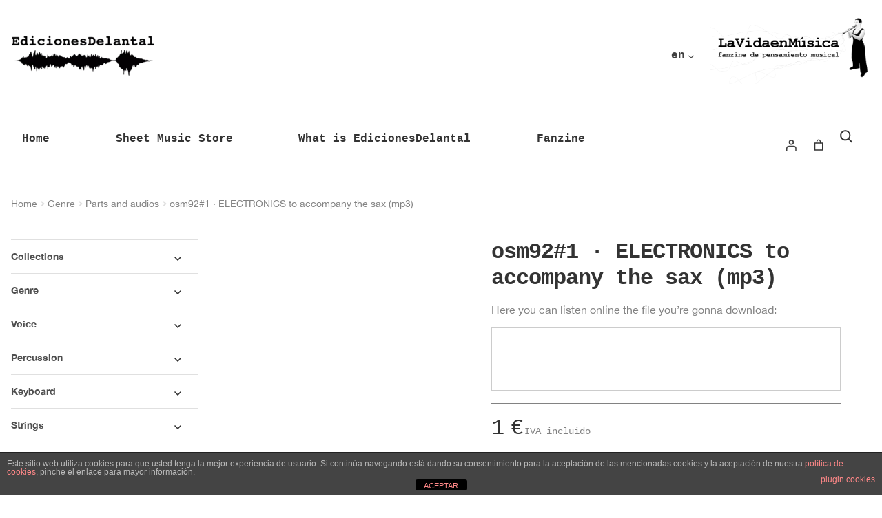

--- FILE ---
content_type: text/html; charset=UTF-8
request_url: https://edicionesdelantal.es/en/product/osm92n1-electronica/
body_size: 78872
content:
<!doctype html>
<html lang="en-US" prefix="og: http://ogp.me/ns# fb: http://ogp.me/ns/fb#">
<head>
<meta charset="UTF-8">
<meta name="viewport" content="width=device-width, initial-scale=1">
<link rel="profile" href="https://gmpg.org/xfn/11">
<link rel="pingback" href="https://edicionesdelantal.es/xmlrpc.php">

<script>
window.koko_analytics = {"url":"https:\/\/edicionesdelantal.es\/koko-analytics-collect.php","site_url":"https:\/\/edicionesdelantal.es\/en\/","post_id":3903,"method":"cookie","use_cookie":true};
</script>
<meta name='robots' content='index, follow, max-image-preview:large, max-snippet:-1, max-video-preview:-1' />
	<style>img:is([sizes="auto" i], [sizes^="auto," i]) { contain-intrinsic-size: 3000px 1500px }</style>
	<link rel="alternate" hreflang="es" href="https://edicionesdelantal.es/producto/osm92n1-electronica/" />
<link rel="alternate" hreflang="en" href="https://edicionesdelantal.es/en/product/osm92n1-electronica/" />
<link rel="alternate" hreflang="x-default" href="https://edicionesdelantal.es/producto/osm92n1-electronica/" />

	<!-- This site is optimized with the Yoast SEO plugin v23.7 - https://yoast.com/wordpress/plugins/seo/ -->
	<title>osm92#1 · ELECTRONICS to accompany the sax (mp3) - EdicionesDelantal</title>
	<link rel="canonical" href="https://edicionesdelantal.es/en/product/osm92n1-electronica/" />
	<script type="application/ld+json" class="yoast-schema-graph">{"@context":"https://schema.org","@graph":[{"@type":"WebPage","@id":"https://edicionesdelantal.es/en/product/osm92n1-electronica/","url":"https://edicionesdelantal.es/en/product/osm92n1-electronica/","name":"osm92#1 · ELECTRONICS to accompany the sax (mp3) - EdicionesDelantal","isPartOf":{"@id":"https://edicionesdelantal.es/#website"},"primaryImageOfPage":{"@id":"https://edicionesdelantal.es/en/product/osm92n1-electronica/#primaryimage"},"image":{"@id":"https://edicionesdelantal.es/en/product/osm92n1-electronica/#primaryimage"},"thumbnailUrl":"https://edicionesdelantal.es/wp-content/uploads/2021/01/Captura-de-pantalla-2021-02-04-a-las-19.24.13.png","datePublished":"2021-01-20T12:25:42+00:00","dateModified":"2021-02-04T21:06:04+00:00","breadcrumb":{"@id":"https://edicionesdelantal.es/en/product/osm92n1-electronica/#breadcrumb"},"inLanguage":"en-US","potentialAction":[{"@type":"ReadAction","target":["https://edicionesdelantal.es/en/product/osm92n1-electronica/"]}]},{"@type":"ImageObject","inLanguage":"en-US","@id":"https://edicionesdelantal.es/en/product/osm92n1-electronica/#primaryimage","url":"https://edicionesdelantal.es/wp-content/uploads/2021/01/Captura-de-pantalla-2021-02-04-a-las-19.24.13.png","contentUrl":"https://edicionesdelantal.es/wp-content/uploads/2021/01/Captura-de-pantalla-2021-02-04-a-las-19.24.13.png","width":440,"height":440},{"@type":"BreadcrumbList","@id":"https://edicionesdelantal.es/en/product/osm92n1-electronica/#breadcrumb","itemListElement":[{"@type":"ListItem","position":1,"name":"Portada","item":"https://edicionesdelantal.es/en/"},{"@type":"ListItem","position":2,"name":"EdicionesDelantal","item":"https://edicionesdelantal.es/en/"},{"@type":"ListItem","position":3,"name":"osm92#1 · ELECTRONICS to accompany the sax (mp3)"}]},{"@type":"WebSite","@id":"https://edicionesdelantal.es/#website","url":"https://edicionesdelantal.es/","name":"EdicionesDelantal","description":"Composer Sonia Megías&#039; publishing company","publisher":{"@id":"https://edicionesdelantal.es/#organization"},"potentialAction":[{"@type":"SearchAction","target":{"@type":"EntryPoint","urlTemplate":"https://edicionesdelantal.es/?s={search_term_string}"},"query-input":{"@type":"PropertyValueSpecification","valueRequired":true,"valueName":"search_term_string"}}],"inLanguage":"en-US"},{"@type":"Organization","@id":"https://edicionesdelantal.es/#organization","name":"EdicionesDelantal","url":"https://edicionesdelantal.es/","logo":{"@type":"ImageObject","inLanguage":"en-US","@id":"https://edicionesdelantal.es/#/schema/logo/image/","url":"https://edicionesdelantal.es/wp-content/uploads/2017/11/a-EdicionesDelantal_LOGOCUADRADO.jpg","contentUrl":"https://edicionesdelantal.es/wp-content/uploads/2017/11/a-EdicionesDelantal_LOGOCUADRADO.jpg","width":948,"height":948,"caption":"EdicionesDelantal"},"image":{"@id":"https://edicionesdelantal.es/#/schema/logo/image/"}}]}</script>
	<!-- / Yoast SEO plugin. -->


<link rel='dns-prefetch' href='//fonts.googleapis.com' />
<link rel="alternate" type="application/rss+xml" title="EdicionesDelantal &raquo; Feed" href="https://edicionesdelantal.es/en/feed/" />
<link rel="alternate" type="application/rss+xml" title="EdicionesDelantal &raquo; Comments Feed" href="https://edicionesdelantal.es/en/comments/feed/" />
<script>
window._wpemojiSettings = {"baseUrl":"https:\/\/s.w.org\/images\/core\/emoji\/16.0.1\/72x72\/","ext":".png","svgUrl":"https:\/\/s.w.org\/images\/core\/emoji\/16.0.1\/svg\/","svgExt":".svg","source":{"concatemoji":"https:\/\/edicionesdelantal.es\/wp-includes\/js\/wp-emoji-release.min.js?ver=6.8.3"}};
/*! This file is auto-generated */
!function(s,n){var o,i,e;function c(e){try{var t={supportTests:e,timestamp:(new Date).valueOf()};sessionStorage.setItem(o,JSON.stringify(t))}catch(e){}}function p(e,t,n){e.clearRect(0,0,e.canvas.width,e.canvas.height),e.fillText(t,0,0);var t=new Uint32Array(e.getImageData(0,0,e.canvas.width,e.canvas.height).data),a=(e.clearRect(0,0,e.canvas.width,e.canvas.height),e.fillText(n,0,0),new Uint32Array(e.getImageData(0,0,e.canvas.width,e.canvas.height).data));return t.every(function(e,t){return e===a[t]})}function u(e,t){e.clearRect(0,0,e.canvas.width,e.canvas.height),e.fillText(t,0,0);for(var n=e.getImageData(16,16,1,1),a=0;a<n.data.length;a++)if(0!==n.data[a])return!1;return!0}function f(e,t,n,a){switch(t){case"flag":return n(e,"\ud83c\udff3\ufe0f\u200d\u26a7\ufe0f","\ud83c\udff3\ufe0f\u200b\u26a7\ufe0f")?!1:!n(e,"\ud83c\udde8\ud83c\uddf6","\ud83c\udde8\u200b\ud83c\uddf6")&&!n(e,"\ud83c\udff4\udb40\udc67\udb40\udc62\udb40\udc65\udb40\udc6e\udb40\udc67\udb40\udc7f","\ud83c\udff4\u200b\udb40\udc67\u200b\udb40\udc62\u200b\udb40\udc65\u200b\udb40\udc6e\u200b\udb40\udc67\u200b\udb40\udc7f");case"emoji":return!a(e,"\ud83e\udedf")}return!1}function g(e,t,n,a){var r="undefined"!=typeof WorkerGlobalScope&&self instanceof WorkerGlobalScope?new OffscreenCanvas(300,150):s.createElement("canvas"),o=r.getContext("2d",{willReadFrequently:!0}),i=(o.textBaseline="top",o.font="600 32px Arial",{});return e.forEach(function(e){i[e]=t(o,e,n,a)}),i}function t(e){var t=s.createElement("script");t.src=e,t.defer=!0,s.head.appendChild(t)}"undefined"!=typeof Promise&&(o="wpEmojiSettingsSupports",i=["flag","emoji"],n.supports={everything:!0,everythingExceptFlag:!0},e=new Promise(function(e){s.addEventListener("DOMContentLoaded",e,{once:!0})}),new Promise(function(t){var n=function(){try{var e=JSON.parse(sessionStorage.getItem(o));if("object"==typeof e&&"number"==typeof e.timestamp&&(new Date).valueOf()<e.timestamp+604800&&"object"==typeof e.supportTests)return e.supportTests}catch(e){}return null}();if(!n){if("undefined"!=typeof Worker&&"undefined"!=typeof OffscreenCanvas&&"undefined"!=typeof URL&&URL.createObjectURL&&"undefined"!=typeof Blob)try{var e="postMessage("+g.toString()+"("+[JSON.stringify(i),f.toString(),p.toString(),u.toString()].join(",")+"));",a=new Blob([e],{type:"text/javascript"}),r=new Worker(URL.createObjectURL(a),{name:"wpTestEmojiSupports"});return void(r.onmessage=function(e){c(n=e.data),r.terminate(),t(n)})}catch(e){}c(n=g(i,f,p,u))}t(n)}).then(function(e){for(var t in e)n.supports[t]=e[t],n.supports.everything=n.supports.everything&&n.supports[t],"flag"!==t&&(n.supports.everythingExceptFlag=n.supports.everythingExceptFlag&&n.supports[t]);n.supports.everythingExceptFlag=n.supports.everythingExceptFlag&&!n.supports.flag,n.DOMReady=!1,n.readyCallback=function(){n.DOMReady=!0}}).then(function(){return e}).then(function(){var e;n.supports.everything||(n.readyCallback(),(e=n.source||{}).concatemoji?t(e.concatemoji):e.wpemoji&&e.twemoji&&(t(e.twemoji),t(e.wpemoji)))}))}((window,document),window._wpemojiSettings);
</script>

<style id='wp-emoji-styles-inline-css'>

	img.wp-smiley, img.emoji {
		display: inline !important;
		border: none !important;
		box-shadow: none !important;
		height: 1em !important;
		width: 1em !important;
		margin: 0 0.07em !important;
		vertical-align: -0.1em !important;
		background: none !important;
		padding: 0 !important;
	}
</style>
<link rel='stylesheet' id='wp-block-library-css' href='https://edicionesdelantal.es/wp-includes/css/dist/block-library/style.min.css?ver=6.8.3' media='all' />
<style id='wp-block-library-theme-inline-css'>
.wp-block-audio :where(figcaption){color:#555;font-size:13px;text-align:center}.is-dark-theme .wp-block-audio :where(figcaption){color:#ffffffa6}.wp-block-audio{margin:0 0 1em}.wp-block-code{border:1px solid #ccc;border-radius:4px;font-family:Menlo,Consolas,monaco,monospace;padding:.8em 1em}.wp-block-embed :where(figcaption){color:#555;font-size:13px;text-align:center}.is-dark-theme .wp-block-embed :where(figcaption){color:#ffffffa6}.wp-block-embed{margin:0 0 1em}.blocks-gallery-caption{color:#555;font-size:13px;text-align:center}.is-dark-theme .blocks-gallery-caption{color:#ffffffa6}:root :where(.wp-block-image figcaption){color:#555;font-size:13px;text-align:center}.is-dark-theme :root :where(.wp-block-image figcaption){color:#ffffffa6}.wp-block-image{margin:0 0 1em}.wp-block-pullquote{border-bottom:4px solid;border-top:4px solid;color:currentColor;margin-bottom:1.75em}.wp-block-pullquote cite,.wp-block-pullquote footer,.wp-block-pullquote__citation{color:currentColor;font-size:.8125em;font-style:normal;text-transform:uppercase}.wp-block-quote{border-left:.25em solid;margin:0 0 1.75em;padding-left:1em}.wp-block-quote cite,.wp-block-quote footer{color:currentColor;font-size:.8125em;font-style:normal;position:relative}.wp-block-quote:where(.has-text-align-right){border-left:none;border-right:.25em solid;padding-left:0;padding-right:1em}.wp-block-quote:where(.has-text-align-center){border:none;padding-left:0}.wp-block-quote.is-large,.wp-block-quote.is-style-large,.wp-block-quote:where(.is-style-plain){border:none}.wp-block-search .wp-block-search__label{font-weight:700}.wp-block-search__button{border:1px solid #ccc;padding:.375em .625em}:where(.wp-block-group.has-background){padding:1.25em 2.375em}.wp-block-separator.has-css-opacity{opacity:.4}.wp-block-separator{border:none;border-bottom:2px solid;margin-left:auto;margin-right:auto}.wp-block-separator.has-alpha-channel-opacity{opacity:1}.wp-block-separator:not(.is-style-wide):not(.is-style-dots){width:100px}.wp-block-separator.has-background:not(.is-style-dots){border-bottom:none;height:1px}.wp-block-separator.has-background:not(.is-style-wide):not(.is-style-dots){height:2px}.wp-block-table{margin:0 0 1em}.wp-block-table td,.wp-block-table th{word-break:normal}.wp-block-table :where(figcaption){color:#555;font-size:13px;text-align:center}.is-dark-theme .wp-block-table :where(figcaption){color:#ffffffa6}.wp-block-video :where(figcaption){color:#555;font-size:13px;text-align:center}.is-dark-theme .wp-block-video :where(figcaption){color:#ffffffa6}.wp-block-video{margin:0 0 1em}:root :where(.wp-block-template-part.has-background){margin-bottom:0;margin-top:0;padding:1.25em 2.375em}
</style>
<link rel='stylesheet' id='gutenberg-pdfjs-css' href='https://edicionesdelantal.es/wp-content/plugins/pdfjs-viewer-shortcode/inc/../blocks/dist/style.css?ver=2.2.3' media='all' />
<style id='global-styles-inline-css'>
:root{--wp--preset--aspect-ratio--square: 1;--wp--preset--aspect-ratio--4-3: 4/3;--wp--preset--aspect-ratio--3-4: 3/4;--wp--preset--aspect-ratio--3-2: 3/2;--wp--preset--aspect-ratio--2-3: 2/3;--wp--preset--aspect-ratio--16-9: 16/9;--wp--preset--aspect-ratio--9-16: 9/16;--wp--preset--color--black: #000000;--wp--preset--color--cyan-bluish-gray: #abb8c3;--wp--preset--color--white: #ffffff;--wp--preset--color--pale-pink: #f78da7;--wp--preset--color--vivid-red: #cf2e2e;--wp--preset--color--luminous-vivid-orange: #ff6900;--wp--preset--color--luminous-vivid-amber: #fcb900;--wp--preset--color--light-green-cyan: #7bdcb5;--wp--preset--color--vivid-green-cyan: #00d084;--wp--preset--color--pale-cyan-blue: #8ed1fc;--wp--preset--color--vivid-cyan-blue: #0693e3;--wp--preset--color--vivid-purple: #9b51e0;--wp--preset--color--custom-ed-yellow-200: rgba(254, 191, 0, 1);--wp--preset--color--custom-ed-yellow-400: rgba(239, 167, 47, 1);--wp--preset--color--custom-ed-yellow-600: rgba(212, 125, 0, 1);--wp--preset--color--custom-ed-yellow-800: rgba(205, 99, 2, 1);--wp--preset--color--custom-ed-yellow-main-30: rgba(212, 125, 0, 0.3);--wp--preset--color--custom-ed-yellow-main-60: gba(212, 125, 0, 0.6);--wp--preset--color--custom-ed-brown-200: rgba(212, 164, 129, 1);--wp--preset--color--custom-ed-brown-400: rgba(183, 131, 88, 1);--wp--preset--color--custom-ed-brown-600: rgba(142, 90, 46, 1);--wp--preset--color--custom-ed-brown-800: rgba(104, 44, 0, 1);--wp--preset--color--custom-ed-brown-main-30: rgba(104, 44, 0, 0.3);--wp--preset--color--custom-ed-brown-main-60: rgba(104, 44, 0, 0.6);--wp--preset--color--custom-ed-red-200: rgba(255, 128, 128, 1);--wp--preset--color--custom-ed-red-400: rgba(255, 0, 63, 1);--wp--preset--color--custom-ed-red-600: rgba(221, 31, 38, 1);--wp--preset--color--custom-ed-red-800: rgba(161, 8, 9, 1);--wp--preset--color--custom-ed-red-main-30: rgba(161, 8, 9, 0.3);--wp--preset--color--custom-ed-red-main-60: rgba(161, 8, 9, 0.6);--wp--preset--color--custom-ed-pink-200: rgba(255, 152, 177, 1);--wp--preset--color--custom-ed-pink-400: rgba(250, 32, 126, 1);--wp--preset--color--custom-ed-pink-600: rgba(222, 44, 121, 1);--wp--preset--color--custom-ed-pink-800: rgba(152, 34, 73, 1);--wp--preset--color--custom-ed-pink-main-30: rgba(152, 34, 73, 0.3);--wp--preset--color--custom-ed-pink-main-60: rgba(152, 34, 73, 0.6);--wp--preset--color--custom-ed-purple-200: rgba(179, 71, 188, 1);--wp--preset--color--custom-ed-purple-400: rgba(151, 38, 142, 1);--wp--preset--color--custom-ed-purple-600: rgba(131, 10, 168, 1);--wp--preset--color--custom-ed-purple-800: rgba(106, 45, 111, 1);--wp--preset--color--custom-ed-purple-main-30: rgba(131, 10, 168, 0.3);--wp--preset--color--custom-ed-purple-main-60: rgba(131, 10, 168, 0.6);--wp--preset--color--custom-ed-blue-200: rgba(48, 140, 207, 1);--wp--preset--color--custom-ed-blue-400: rgba(36, 107, 163, 1);--wp--preset--color--custom-ed-blue-600: rgba(26, 79, 127, 1);--wp--preset--color--custom-ed-blue-800: rgba(5, 1, 119, 1);--wp--preset--color--custom-ed-blue-main-30: rgba(5, 1, 119, 0.3);--wp--preset--color--custom-ed-blue-main-60: rgba(5, 1, 119, 0.6);--wp--preset--color--custom-ed-turquoise-200: rgba(5, 161, 180, 1);--wp--preset--color--custom-ed-turquoise-400: rgba(0, 129, 144, 1);--wp--preset--color--custom-ed-turquoise-600: rgba(0, 109, 121, 1);--wp--preset--color--custom-ed-turquoise-800: rgba(0, 82, 91, 1);--wp--preset--color--custom-ed-turquoise-main-30: rgba(0, 129, 144, 0.3);--wp--preset--color--custom-ed-turquoise-main-60: rgba(0, 129, 144, 0.6);--wp--preset--color--custom-ed-green-200: rgba(121, 203, 38, 1);--wp--preset--color--custom-ed-green-400: rgba(14, 167, 28, 1);--wp--preset--color--custom-ed-green-600: rgba(43, 136, 30, 1);--wp--preset--color--custom-ed-green-800: rgba(0, 90, 0, 1);--wp--preset--color--custom-ed-green-main-30: rgba(43, 136, 30, 0.3);--wp--preset--color--custom-ed-green-main-60: rgba(43, 136, 30, 0.6);--wp--preset--color--custom-ed-gray-100: rgba(242, 242, 242, 1);--wp--preset--color--custom-ed-gray-200: rgba(224, 224, 224, 1);--wp--preset--color--custom-ed-gray-300: rgba(189, 189, 189, 1);--wp--preset--color--custom-ed-gray-400: rgba(130, 130, 130, 1);--wp--preset--color--custom-ed-gray-500: rgba(79, 79, 79, 1);--wp--preset--color--custom-ed-gray-600: rgba(51, 51, 51, 1);--wp--preset--color--custom-ed-white: rgba(255, 255, 255, 1);--wp--preset--color--custom-ed-black: rgba(0, 0, 0, 1);--wp--preset--gradient--vivid-cyan-blue-to-vivid-purple: linear-gradient(135deg,rgba(6,147,227,1) 0%,rgb(155,81,224) 100%);--wp--preset--gradient--light-green-cyan-to-vivid-green-cyan: linear-gradient(135deg,rgb(122,220,180) 0%,rgb(0,208,130) 100%);--wp--preset--gradient--luminous-vivid-amber-to-luminous-vivid-orange: linear-gradient(135deg,rgba(252,185,0,1) 0%,rgba(255,105,0,1) 100%);--wp--preset--gradient--luminous-vivid-orange-to-vivid-red: linear-gradient(135deg,rgba(255,105,0,1) 0%,rgb(207,46,46) 100%);--wp--preset--gradient--very-light-gray-to-cyan-bluish-gray: linear-gradient(135deg,rgb(238,238,238) 0%,rgb(169,184,195) 100%);--wp--preset--gradient--cool-to-warm-spectrum: linear-gradient(135deg,rgb(74,234,220) 0%,rgb(151,120,209) 20%,rgb(207,42,186) 40%,rgb(238,44,130) 60%,rgb(251,105,98) 80%,rgb(254,248,76) 100%);--wp--preset--gradient--blush-light-purple: linear-gradient(135deg,rgb(255,206,236) 0%,rgb(152,150,240) 100%);--wp--preset--gradient--blush-bordeaux: linear-gradient(135deg,rgb(254,205,165) 0%,rgb(254,45,45) 50%,rgb(107,0,62) 100%);--wp--preset--gradient--luminous-dusk: linear-gradient(135deg,rgb(255,203,112) 0%,rgb(199,81,192) 50%,rgb(65,88,208) 100%);--wp--preset--gradient--pale-ocean: linear-gradient(135deg,rgb(255,245,203) 0%,rgb(182,227,212) 50%,rgb(51,167,181) 100%);--wp--preset--gradient--electric-grass: linear-gradient(135deg,rgb(202,248,128) 0%,rgb(113,206,126) 100%);--wp--preset--gradient--midnight: linear-gradient(135deg,rgb(2,3,129) 0%,rgb(40,116,252) 100%);--wp--preset--font-size--small: 0.875rem;--wp--preset--font-size--medium: 1rem;--wp--preset--font-size--large: 2rem;--wp--preset--font-size--x-large: 2.5rem;--wp--preset--font-size--medium-20: 1.25rem;--wp--preset--font-size--medium-28: 1.75rem;--wp--preset--font-family--helveticaneue: Helvetica Neue,Helvetica,Arial,sans-serif;--wp--preset--font-family--courier-new: Courier New,Courier,Lucida Sans Typewriter,Lucida Typewriter,monospace;;--wp--preset--spacing--20: 0.5rem;--wp--preset--spacing--30: 1rem;--wp--preset--spacing--40: 1.5rem;--wp--preset--spacing--50: 2rem;--wp--preset--spacing--60: 2.5rem;--wp--preset--spacing--70: 3rem;--wp--preset--spacing--80: 3.5rem;--wp--preset--shadow--natural: 6px 6px 9px rgba(0, 0, 0, 0.2);--wp--preset--shadow--deep: 12px 12px 50px rgba(0, 0, 0, 0.4);--wp--preset--shadow--sharp: 6px 6px 0px rgba(0, 0, 0, 0.2);--wp--preset--shadow--outlined: 6px 6px 0px -3px rgba(255, 255, 255, 1), 6px 6px rgba(0, 0, 0, 1);--wp--preset--shadow--crisp: 6px 6px 0px rgba(0, 0, 0, 1);}:root { --wp--style--global--content-size: 1400px;--wp--style--global--wide-size: 1536px; }:where(body) { margin: 0; }.wp-site-blocks { padding-top: var(--wp--style--root--padding-top); padding-bottom: var(--wp--style--root--padding-bottom); }.has-global-padding { padding-right: var(--wp--style--root--padding-right); padding-left: var(--wp--style--root--padding-left); }.has-global-padding > .alignfull { margin-right: calc(var(--wp--style--root--padding-right) * -1); margin-left: calc(var(--wp--style--root--padding-left) * -1); }.has-global-padding :where(:not(.alignfull.is-layout-flow) > .has-global-padding:not(.wp-block-block, .alignfull)) { padding-right: 0; padding-left: 0; }.has-global-padding :where(:not(.alignfull.is-layout-flow) > .has-global-padding:not(.wp-block-block, .alignfull)) > .alignfull { margin-left: 0; margin-right: 0; }.wp-site-blocks > .alignleft { float: left; margin-right: 2em; }.wp-site-blocks > .alignright { float: right; margin-left: 2em; }.wp-site-blocks > .aligncenter { justify-content: center; margin-left: auto; margin-right: auto; }:where(.wp-site-blocks) > * { margin-block-start: 2rem; margin-block-end: 0; }:where(.wp-site-blocks) > :first-child { margin-block-start: 0; }:where(.wp-site-blocks) > :last-child { margin-block-end: 0; }:root { --wp--style--block-gap: 2rem; }:root :where(.is-layout-flow) > :first-child{margin-block-start: 0;}:root :where(.is-layout-flow) > :last-child{margin-block-end: 0;}:root :where(.is-layout-flow) > *{margin-block-start: 2rem;margin-block-end: 0;}:root :where(.is-layout-constrained) > :first-child{margin-block-start: 0;}:root :where(.is-layout-constrained) > :last-child{margin-block-end: 0;}:root :where(.is-layout-constrained) > *{margin-block-start: 2rem;margin-block-end: 0;}:root :where(.is-layout-flex){gap: 2rem;}:root :where(.is-layout-grid){gap: 2rem;}.is-layout-flow > .alignleft{float: left;margin-inline-start: 0;margin-inline-end: 2em;}.is-layout-flow > .alignright{float: right;margin-inline-start: 2em;margin-inline-end: 0;}.is-layout-flow > .aligncenter{margin-left: auto !important;margin-right: auto !important;}.is-layout-constrained > .alignleft{float: left;margin-inline-start: 0;margin-inline-end: 2em;}.is-layout-constrained > .alignright{float: right;margin-inline-start: 2em;margin-inline-end: 0;}.is-layout-constrained > .aligncenter{margin-left: auto !important;margin-right: auto !important;}.is-layout-constrained > :where(:not(.alignleft):not(.alignright):not(.alignfull)){max-width: var(--wp--style--global--content-size);margin-left: auto !important;margin-right: auto !important;}.is-layout-constrained > .alignwide{max-width: var(--wp--style--global--wide-size);}body .is-layout-flex{display: flex;}.is-layout-flex{flex-wrap: wrap;align-items: center;}.is-layout-flex > :is(*, div){margin: 0;}body .is-layout-grid{display: grid;}.is-layout-grid > :is(*, div){margin: 0;}body{background-color: var(--wp--preset--color--custom-ed-white);color: var(--wp--preset--color--custom-ed-gray-400);font-family: var(--wp--preset--font-family--helveticaneue);font-size: var(--wp--preset--font-size--medium);font-weight: 400;line-height: 1.75;--wp--style--root--padding-top: 0px;--wp--style--root--padding-right: 16px;--wp--style--root--padding-bottom: 0px;--wp--style--root--padding-left: 16px;}a:where(:not(.wp-element-button)){color: var(--wp--preset--color--custom-ed-blue-800);text-decoration: underline;}:root :where(a:where(:not(.wp-element-button)):hover){color: var(--wp--preset--color--custom-ed-gray-400);}h1, h2, h3, h4, h5, h6{font-weight: 300;line-height: 1.08;}h1{font-family: var(--wp--preset--font-family--courier-new);font-size: var(--wp--preset--font-size--x-large);font-weight: 700;}h2{font-family: var(--wp--preset--font-family--courier-new);font-size: var(--wp--preset--font-size--large);font-weight: 700;}h3{font-family: var(--wp--preset--font-family--courier-new);font-size: var(--wp--preset--font-size--medium-28);font-weight: 700;}:root :where(.wp-element-button, .wp-block-button__link){background-color: var(--wp--preset--color--custom-ed-blue-800);border-radius: 0;border-color: var(--wp--preset--color--custom-ed-blue-800);border-width: 0px;border-style: solid;color: var(--wp--preset--color--custom-ed-white);font-family: var(--wp--preset--font-family--courier-new);font-size: var(--wp--preset--font-size--medium);font-style: normal;font-weight: 400;letter-spacing: 0;line-height: 1.8755;padding-top: 0.5rem;padding-right: 1rem;padding-bottom: 0.5rem;padding-left: 1rem;text-decoration: none;}.has-black-color{color: var(--wp--preset--color--black) !important;}.has-cyan-bluish-gray-color{color: var(--wp--preset--color--cyan-bluish-gray) !important;}.has-white-color{color: var(--wp--preset--color--white) !important;}.has-pale-pink-color{color: var(--wp--preset--color--pale-pink) !important;}.has-vivid-red-color{color: var(--wp--preset--color--vivid-red) !important;}.has-luminous-vivid-orange-color{color: var(--wp--preset--color--luminous-vivid-orange) !important;}.has-luminous-vivid-amber-color{color: var(--wp--preset--color--luminous-vivid-amber) !important;}.has-light-green-cyan-color{color: var(--wp--preset--color--light-green-cyan) !important;}.has-vivid-green-cyan-color{color: var(--wp--preset--color--vivid-green-cyan) !important;}.has-pale-cyan-blue-color{color: var(--wp--preset--color--pale-cyan-blue) !important;}.has-vivid-cyan-blue-color{color: var(--wp--preset--color--vivid-cyan-blue) !important;}.has-vivid-purple-color{color: var(--wp--preset--color--vivid-purple) !important;}.has-custom-ed-yellow-200-color{color: var(--wp--preset--color--custom-ed-yellow-200) !important;}.has-custom-ed-yellow-400-color{color: var(--wp--preset--color--custom-ed-yellow-400) !important;}.has-custom-ed-yellow-600-color{color: var(--wp--preset--color--custom-ed-yellow-600) !important;}.has-custom-ed-yellow-800-color{color: var(--wp--preset--color--custom-ed-yellow-800) !important;}.has-custom-ed-yellow-main-30-color{color: var(--wp--preset--color--custom-ed-yellow-main-30) !important;}.has-custom-ed-yellow-main-60-color{color: var(--wp--preset--color--custom-ed-yellow-main-60) !important;}.has-custom-ed-brown-200-color{color: var(--wp--preset--color--custom-ed-brown-200) !important;}.has-custom-ed-brown-400-color{color: var(--wp--preset--color--custom-ed-brown-400) !important;}.has-custom-ed-brown-600-color{color: var(--wp--preset--color--custom-ed-brown-600) !important;}.has-custom-ed-brown-800-color{color: var(--wp--preset--color--custom-ed-brown-800) !important;}.has-custom-ed-brown-main-30-color{color: var(--wp--preset--color--custom-ed-brown-main-30) !important;}.has-custom-ed-brown-main-60-color{color: var(--wp--preset--color--custom-ed-brown-main-60) !important;}.has-custom-ed-red-200-color{color: var(--wp--preset--color--custom-ed-red-200) !important;}.has-custom-ed-red-400-color{color: var(--wp--preset--color--custom-ed-red-400) !important;}.has-custom-ed-red-600-color{color: var(--wp--preset--color--custom-ed-red-600) !important;}.has-custom-ed-red-800-color{color: var(--wp--preset--color--custom-ed-red-800) !important;}.has-custom-ed-red-main-30-color{color: var(--wp--preset--color--custom-ed-red-main-30) !important;}.has-custom-ed-red-main-60-color{color: var(--wp--preset--color--custom-ed-red-main-60) !important;}.has-custom-ed-pink-200-color{color: var(--wp--preset--color--custom-ed-pink-200) !important;}.has-custom-ed-pink-400-color{color: var(--wp--preset--color--custom-ed-pink-400) !important;}.has-custom-ed-pink-600-color{color: var(--wp--preset--color--custom-ed-pink-600) !important;}.has-custom-ed-pink-800-color{color: var(--wp--preset--color--custom-ed-pink-800) !important;}.has-custom-ed-pink-main-30-color{color: var(--wp--preset--color--custom-ed-pink-main-30) !important;}.has-custom-ed-pink-main-60-color{color: var(--wp--preset--color--custom-ed-pink-main-60) !important;}.has-custom-ed-purple-200-color{color: var(--wp--preset--color--custom-ed-purple-200) !important;}.has-custom-ed-purple-400-color{color: var(--wp--preset--color--custom-ed-purple-400) !important;}.has-custom-ed-purple-600-color{color: var(--wp--preset--color--custom-ed-purple-600) !important;}.has-custom-ed-purple-800-color{color: var(--wp--preset--color--custom-ed-purple-800) !important;}.has-custom-ed-purple-main-30-color{color: var(--wp--preset--color--custom-ed-purple-main-30) !important;}.has-custom-ed-purple-main-60-color{color: var(--wp--preset--color--custom-ed-purple-main-60) !important;}.has-custom-ed-blue-200-color{color: var(--wp--preset--color--custom-ed-blue-200) !important;}.has-custom-ed-blue-400-color{color: var(--wp--preset--color--custom-ed-blue-400) !important;}.has-custom-ed-blue-600-color{color: var(--wp--preset--color--custom-ed-blue-600) !important;}.has-custom-ed-blue-800-color{color: var(--wp--preset--color--custom-ed-blue-800) !important;}.has-custom-ed-blue-main-30-color{color: var(--wp--preset--color--custom-ed-blue-main-30) !important;}.has-custom-ed-blue-main-60-color{color: var(--wp--preset--color--custom-ed-blue-main-60) !important;}.has-custom-ed-turquoise-200-color{color: var(--wp--preset--color--custom-ed-turquoise-200) !important;}.has-custom-ed-turquoise-400-color{color: var(--wp--preset--color--custom-ed-turquoise-400) !important;}.has-custom-ed-turquoise-600-color{color: var(--wp--preset--color--custom-ed-turquoise-600) !important;}.has-custom-ed-turquoise-800-color{color: var(--wp--preset--color--custom-ed-turquoise-800) !important;}.has-custom-ed-turquoise-main-30-color{color: var(--wp--preset--color--custom-ed-turquoise-main-30) !important;}.has-custom-ed-turquoise-main-60-color{color: var(--wp--preset--color--custom-ed-turquoise-main-60) !important;}.has-custom-ed-green-200-color{color: var(--wp--preset--color--custom-ed-green-200) !important;}.has-custom-ed-green-400-color{color: var(--wp--preset--color--custom-ed-green-400) !important;}.has-custom-ed-green-600-color{color: var(--wp--preset--color--custom-ed-green-600) !important;}.has-custom-ed-green-800-color{color: var(--wp--preset--color--custom-ed-green-800) !important;}.has-custom-ed-green-main-30-color{color: var(--wp--preset--color--custom-ed-green-main-30) !important;}.has-custom-ed-green-main-60-color{color: var(--wp--preset--color--custom-ed-green-main-60) !important;}.has-custom-ed-gray-100-color{color: var(--wp--preset--color--custom-ed-gray-100) !important;}.has-custom-ed-gray-200-color{color: var(--wp--preset--color--custom-ed-gray-200) !important;}.has-custom-ed-gray-300-color{color: var(--wp--preset--color--custom-ed-gray-300) !important;}.has-custom-ed-gray-400-color{color: var(--wp--preset--color--custom-ed-gray-400) !important;}.has-custom-ed-gray-500-color{color: var(--wp--preset--color--custom-ed-gray-500) !important;}.has-custom-ed-gray-600-color{color: var(--wp--preset--color--custom-ed-gray-600) !important;}.has-custom-ed-white-color{color: var(--wp--preset--color--custom-ed-white) !important;}.has-custom-ed-black-color{color: var(--wp--preset--color--custom-ed-black) !important;}.has-black-background-color{background-color: var(--wp--preset--color--black) !important;}.has-cyan-bluish-gray-background-color{background-color: var(--wp--preset--color--cyan-bluish-gray) !important;}.has-white-background-color{background-color: var(--wp--preset--color--white) !important;}.has-pale-pink-background-color{background-color: var(--wp--preset--color--pale-pink) !important;}.has-vivid-red-background-color{background-color: var(--wp--preset--color--vivid-red) !important;}.has-luminous-vivid-orange-background-color{background-color: var(--wp--preset--color--luminous-vivid-orange) !important;}.has-luminous-vivid-amber-background-color{background-color: var(--wp--preset--color--luminous-vivid-amber) !important;}.has-light-green-cyan-background-color{background-color: var(--wp--preset--color--light-green-cyan) !important;}.has-vivid-green-cyan-background-color{background-color: var(--wp--preset--color--vivid-green-cyan) !important;}.has-pale-cyan-blue-background-color{background-color: var(--wp--preset--color--pale-cyan-blue) !important;}.has-vivid-cyan-blue-background-color{background-color: var(--wp--preset--color--vivid-cyan-blue) !important;}.has-vivid-purple-background-color{background-color: var(--wp--preset--color--vivid-purple) !important;}.has-custom-ed-yellow-200-background-color{background-color: var(--wp--preset--color--custom-ed-yellow-200) !important;}.has-custom-ed-yellow-400-background-color{background-color: var(--wp--preset--color--custom-ed-yellow-400) !important;}.has-custom-ed-yellow-600-background-color{background-color: var(--wp--preset--color--custom-ed-yellow-600) !important;}.has-custom-ed-yellow-800-background-color{background-color: var(--wp--preset--color--custom-ed-yellow-800) !important;}.has-custom-ed-yellow-main-30-background-color{background-color: var(--wp--preset--color--custom-ed-yellow-main-30) !important;}.has-custom-ed-yellow-main-60-background-color{background-color: var(--wp--preset--color--custom-ed-yellow-main-60) !important;}.has-custom-ed-brown-200-background-color{background-color: var(--wp--preset--color--custom-ed-brown-200) !important;}.has-custom-ed-brown-400-background-color{background-color: var(--wp--preset--color--custom-ed-brown-400) !important;}.has-custom-ed-brown-600-background-color{background-color: var(--wp--preset--color--custom-ed-brown-600) !important;}.has-custom-ed-brown-800-background-color{background-color: var(--wp--preset--color--custom-ed-brown-800) !important;}.has-custom-ed-brown-main-30-background-color{background-color: var(--wp--preset--color--custom-ed-brown-main-30) !important;}.has-custom-ed-brown-main-60-background-color{background-color: var(--wp--preset--color--custom-ed-brown-main-60) !important;}.has-custom-ed-red-200-background-color{background-color: var(--wp--preset--color--custom-ed-red-200) !important;}.has-custom-ed-red-400-background-color{background-color: var(--wp--preset--color--custom-ed-red-400) !important;}.has-custom-ed-red-600-background-color{background-color: var(--wp--preset--color--custom-ed-red-600) !important;}.has-custom-ed-red-800-background-color{background-color: var(--wp--preset--color--custom-ed-red-800) !important;}.has-custom-ed-red-main-30-background-color{background-color: var(--wp--preset--color--custom-ed-red-main-30) !important;}.has-custom-ed-red-main-60-background-color{background-color: var(--wp--preset--color--custom-ed-red-main-60) !important;}.has-custom-ed-pink-200-background-color{background-color: var(--wp--preset--color--custom-ed-pink-200) !important;}.has-custom-ed-pink-400-background-color{background-color: var(--wp--preset--color--custom-ed-pink-400) !important;}.has-custom-ed-pink-600-background-color{background-color: var(--wp--preset--color--custom-ed-pink-600) !important;}.has-custom-ed-pink-800-background-color{background-color: var(--wp--preset--color--custom-ed-pink-800) !important;}.has-custom-ed-pink-main-30-background-color{background-color: var(--wp--preset--color--custom-ed-pink-main-30) !important;}.has-custom-ed-pink-main-60-background-color{background-color: var(--wp--preset--color--custom-ed-pink-main-60) !important;}.has-custom-ed-purple-200-background-color{background-color: var(--wp--preset--color--custom-ed-purple-200) !important;}.has-custom-ed-purple-400-background-color{background-color: var(--wp--preset--color--custom-ed-purple-400) !important;}.has-custom-ed-purple-600-background-color{background-color: var(--wp--preset--color--custom-ed-purple-600) !important;}.has-custom-ed-purple-800-background-color{background-color: var(--wp--preset--color--custom-ed-purple-800) !important;}.has-custom-ed-purple-main-30-background-color{background-color: var(--wp--preset--color--custom-ed-purple-main-30) !important;}.has-custom-ed-purple-main-60-background-color{background-color: var(--wp--preset--color--custom-ed-purple-main-60) !important;}.has-custom-ed-blue-200-background-color{background-color: var(--wp--preset--color--custom-ed-blue-200) !important;}.has-custom-ed-blue-400-background-color{background-color: var(--wp--preset--color--custom-ed-blue-400) !important;}.has-custom-ed-blue-600-background-color{background-color: var(--wp--preset--color--custom-ed-blue-600) !important;}.has-custom-ed-blue-800-background-color{background-color: var(--wp--preset--color--custom-ed-blue-800) !important;}.has-custom-ed-blue-main-30-background-color{background-color: var(--wp--preset--color--custom-ed-blue-main-30) !important;}.has-custom-ed-blue-main-60-background-color{background-color: var(--wp--preset--color--custom-ed-blue-main-60) !important;}.has-custom-ed-turquoise-200-background-color{background-color: var(--wp--preset--color--custom-ed-turquoise-200) !important;}.has-custom-ed-turquoise-400-background-color{background-color: var(--wp--preset--color--custom-ed-turquoise-400) !important;}.has-custom-ed-turquoise-600-background-color{background-color: var(--wp--preset--color--custom-ed-turquoise-600) !important;}.has-custom-ed-turquoise-800-background-color{background-color: var(--wp--preset--color--custom-ed-turquoise-800) !important;}.has-custom-ed-turquoise-main-30-background-color{background-color: var(--wp--preset--color--custom-ed-turquoise-main-30) !important;}.has-custom-ed-turquoise-main-60-background-color{background-color: var(--wp--preset--color--custom-ed-turquoise-main-60) !important;}.has-custom-ed-green-200-background-color{background-color: var(--wp--preset--color--custom-ed-green-200) !important;}.has-custom-ed-green-400-background-color{background-color: var(--wp--preset--color--custom-ed-green-400) !important;}.has-custom-ed-green-600-background-color{background-color: var(--wp--preset--color--custom-ed-green-600) !important;}.has-custom-ed-green-800-background-color{background-color: var(--wp--preset--color--custom-ed-green-800) !important;}.has-custom-ed-green-main-30-background-color{background-color: var(--wp--preset--color--custom-ed-green-main-30) !important;}.has-custom-ed-green-main-60-background-color{background-color: var(--wp--preset--color--custom-ed-green-main-60) !important;}.has-custom-ed-gray-100-background-color{background-color: var(--wp--preset--color--custom-ed-gray-100) !important;}.has-custom-ed-gray-200-background-color{background-color: var(--wp--preset--color--custom-ed-gray-200) !important;}.has-custom-ed-gray-300-background-color{background-color: var(--wp--preset--color--custom-ed-gray-300) !important;}.has-custom-ed-gray-400-background-color{background-color: var(--wp--preset--color--custom-ed-gray-400) !important;}.has-custom-ed-gray-500-background-color{background-color: var(--wp--preset--color--custom-ed-gray-500) !important;}.has-custom-ed-gray-600-background-color{background-color: var(--wp--preset--color--custom-ed-gray-600) !important;}.has-custom-ed-white-background-color{background-color: var(--wp--preset--color--custom-ed-white) !important;}.has-custom-ed-black-background-color{background-color: var(--wp--preset--color--custom-ed-black) !important;}.has-black-border-color{border-color: var(--wp--preset--color--black) !important;}.has-cyan-bluish-gray-border-color{border-color: var(--wp--preset--color--cyan-bluish-gray) !important;}.has-white-border-color{border-color: var(--wp--preset--color--white) !important;}.has-pale-pink-border-color{border-color: var(--wp--preset--color--pale-pink) !important;}.has-vivid-red-border-color{border-color: var(--wp--preset--color--vivid-red) !important;}.has-luminous-vivid-orange-border-color{border-color: var(--wp--preset--color--luminous-vivid-orange) !important;}.has-luminous-vivid-amber-border-color{border-color: var(--wp--preset--color--luminous-vivid-amber) !important;}.has-light-green-cyan-border-color{border-color: var(--wp--preset--color--light-green-cyan) !important;}.has-vivid-green-cyan-border-color{border-color: var(--wp--preset--color--vivid-green-cyan) !important;}.has-pale-cyan-blue-border-color{border-color: var(--wp--preset--color--pale-cyan-blue) !important;}.has-vivid-cyan-blue-border-color{border-color: var(--wp--preset--color--vivid-cyan-blue) !important;}.has-vivid-purple-border-color{border-color: var(--wp--preset--color--vivid-purple) !important;}.has-custom-ed-yellow-200-border-color{border-color: var(--wp--preset--color--custom-ed-yellow-200) !important;}.has-custom-ed-yellow-400-border-color{border-color: var(--wp--preset--color--custom-ed-yellow-400) !important;}.has-custom-ed-yellow-600-border-color{border-color: var(--wp--preset--color--custom-ed-yellow-600) !important;}.has-custom-ed-yellow-800-border-color{border-color: var(--wp--preset--color--custom-ed-yellow-800) !important;}.has-custom-ed-yellow-main-30-border-color{border-color: var(--wp--preset--color--custom-ed-yellow-main-30) !important;}.has-custom-ed-yellow-main-60-border-color{border-color: var(--wp--preset--color--custom-ed-yellow-main-60) !important;}.has-custom-ed-brown-200-border-color{border-color: var(--wp--preset--color--custom-ed-brown-200) !important;}.has-custom-ed-brown-400-border-color{border-color: var(--wp--preset--color--custom-ed-brown-400) !important;}.has-custom-ed-brown-600-border-color{border-color: var(--wp--preset--color--custom-ed-brown-600) !important;}.has-custom-ed-brown-800-border-color{border-color: var(--wp--preset--color--custom-ed-brown-800) !important;}.has-custom-ed-brown-main-30-border-color{border-color: var(--wp--preset--color--custom-ed-brown-main-30) !important;}.has-custom-ed-brown-main-60-border-color{border-color: var(--wp--preset--color--custom-ed-brown-main-60) !important;}.has-custom-ed-red-200-border-color{border-color: var(--wp--preset--color--custom-ed-red-200) !important;}.has-custom-ed-red-400-border-color{border-color: var(--wp--preset--color--custom-ed-red-400) !important;}.has-custom-ed-red-600-border-color{border-color: var(--wp--preset--color--custom-ed-red-600) !important;}.has-custom-ed-red-800-border-color{border-color: var(--wp--preset--color--custom-ed-red-800) !important;}.has-custom-ed-red-main-30-border-color{border-color: var(--wp--preset--color--custom-ed-red-main-30) !important;}.has-custom-ed-red-main-60-border-color{border-color: var(--wp--preset--color--custom-ed-red-main-60) !important;}.has-custom-ed-pink-200-border-color{border-color: var(--wp--preset--color--custom-ed-pink-200) !important;}.has-custom-ed-pink-400-border-color{border-color: var(--wp--preset--color--custom-ed-pink-400) !important;}.has-custom-ed-pink-600-border-color{border-color: var(--wp--preset--color--custom-ed-pink-600) !important;}.has-custom-ed-pink-800-border-color{border-color: var(--wp--preset--color--custom-ed-pink-800) !important;}.has-custom-ed-pink-main-30-border-color{border-color: var(--wp--preset--color--custom-ed-pink-main-30) !important;}.has-custom-ed-pink-main-60-border-color{border-color: var(--wp--preset--color--custom-ed-pink-main-60) !important;}.has-custom-ed-purple-200-border-color{border-color: var(--wp--preset--color--custom-ed-purple-200) !important;}.has-custom-ed-purple-400-border-color{border-color: var(--wp--preset--color--custom-ed-purple-400) !important;}.has-custom-ed-purple-600-border-color{border-color: var(--wp--preset--color--custom-ed-purple-600) !important;}.has-custom-ed-purple-800-border-color{border-color: var(--wp--preset--color--custom-ed-purple-800) !important;}.has-custom-ed-purple-main-30-border-color{border-color: var(--wp--preset--color--custom-ed-purple-main-30) !important;}.has-custom-ed-purple-main-60-border-color{border-color: var(--wp--preset--color--custom-ed-purple-main-60) !important;}.has-custom-ed-blue-200-border-color{border-color: var(--wp--preset--color--custom-ed-blue-200) !important;}.has-custom-ed-blue-400-border-color{border-color: var(--wp--preset--color--custom-ed-blue-400) !important;}.has-custom-ed-blue-600-border-color{border-color: var(--wp--preset--color--custom-ed-blue-600) !important;}.has-custom-ed-blue-800-border-color{border-color: var(--wp--preset--color--custom-ed-blue-800) !important;}.has-custom-ed-blue-main-30-border-color{border-color: var(--wp--preset--color--custom-ed-blue-main-30) !important;}.has-custom-ed-blue-main-60-border-color{border-color: var(--wp--preset--color--custom-ed-blue-main-60) !important;}.has-custom-ed-turquoise-200-border-color{border-color: var(--wp--preset--color--custom-ed-turquoise-200) !important;}.has-custom-ed-turquoise-400-border-color{border-color: var(--wp--preset--color--custom-ed-turquoise-400) !important;}.has-custom-ed-turquoise-600-border-color{border-color: var(--wp--preset--color--custom-ed-turquoise-600) !important;}.has-custom-ed-turquoise-800-border-color{border-color: var(--wp--preset--color--custom-ed-turquoise-800) !important;}.has-custom-ed-turquoise-main-30-border-color{border-color: var(--wp--preset--color--custom-ed-turquoise-main-30) !important;}.has-custom-ed-turquoise-main-60-border-color{border-color: var(--wp--preset--color--custom-ed-turquoise-main-60) !important;}.has-custom-ed-green-200-border-color{border-color: var(--wp--preset--color--custom-ed-green-200) !important;}.has-custom-ed-green-400-border-color{border-color: var(--wp--preset--color--custom-ed-green-400) !important;}.has-custom-ed-green-600-border-color{border-color: var(--wp--preset--color--custom-ed-green-600) !important;}.has-custom-ed-green-800-border-color{border-color: var(--wp--preset--color--custom-ed-green-800) !important;}.has-custom-ed-green-main-30-border-color{border-color: var(--wp--preset--color--custom-ed-green-main-30) !important;}.has-custom-ed-green-main-60-border-color{border-color: var(--wp--preset--color--custom-ed-green-main-60) !important;}.has-custom-ed-gray-100-border-color{border-color: var(--wp--preset--color--custom-ed-gray-100) !important;}.has-custom-ed-gray-200-border-color{border-color: var(--wp--preset--color--custom-ed-gray-200) !important;}.has-custom-ed-gray-300-border-color{border-color: var(--wp--preset--color--custom-ed-gray-300) !important;}.has-custom-ed-gray-400-border-color{border-color: var(--wp--preset--color--custom-ed-gray-400) !important;}.has-custom-ed-gray-500-border-color{border-color: var(--wp--preset--color--custom-ed-gray-500) !important;}.has-custom-ed-gray-600-border-color{border-color: var(--wp--preset--color--custom-ed-gray-600) !important;}.has-custom-ed-white-border-color{border-color: var(--wp--preset--color--custom-ed-white) !important;}.has-custom-ed-black-border-color{border-color: var(--wp--preset--color--custom-ed-black) !important;}.has-vivid-cyan-blue-to-vivid-purple-gradient-background{background: var(--wp--preset--gradient--vivid-cyan-blue-to-vivid-purple) !important;}.has-light-green-cyan-to-vivid-green-cyan-gradient-background{background: var(--wp--preset--gradient--light-green-cyan-to-vivid-green-cyan) !important;}.has-luminous-vivid-amber-to-luminous-vivid-orange-gradient-background{background: var(--wp--preset--gradient--luminous-vivid-amber-to-luminous-vivid-orange) !important;}.has-luminous-vivid-orange-to-vivid-red-gradient-background{background: var(--wp--preset--gradient--luminous-vivid-orange-to-vivid-red) !important;}.has-very-light-gray-to-cyan-bluish-gray-gradient-background{background: var(--wp--preset--gradient--very-light-gray-to-cyan-bluish-gray) !important;}.has-cool-to-warm-spectrum-gradient-background{background: var(--wp--preset--gradient--cool-to-warm-spectrum) !important;}.has-blush-light-purple-gradient-background{background: var(--wp--preset--gradient--blush-light-purple) !important;}.has-blush-bordeaux-gradient-background{background: var(--wp--preset--gradient--blush-bordeaux) !important;}.has-luminous-dusk-gradient-background{background: var(--wp--preset--gradient--luminous-dusk) !important;}.has-pale-ocean-gradient-background{background: var(--wp--preset--gradient--pale-ocean) !important;}.has-electric-grass-gradient-background{background: var(--wp--preset--gradient--electric-grass) !important;}.has-midnight-gradient-background{background: var(--wp--preset--gradient--midnight) !important;}.has-small-font-size{font-size: var(--wp--preset--font-size--small) !important;}.has-medium-font-size{font-size: var(--wp--preset--font-size--medium) !important;}.has-large-font-size{font-size: var(--wp--preset--font-size--large) !important;}.has-x-large-font-size{font-size: var(--wp--preset--font-size--x-large) !important;}.has-medium-20-font-size{font-size: var(--wp--preset--font-size--medium-20) !important;}.has-medium-28-font-size{font-size: var(--wp--preset--font-size--medium-28) !important;}.has-helveticaneue-font-family{font-family: var(--wp--preset--font-family--helveticaneue) !important;}.has-courier-new-font-family{font-family: var(--wp--preset--font-family--courier-new) !important;}
:root :where(.wp-block-pullquote){font-size: 1.5em;line-height: 1.6;}
</style>
<link rel='stylesheet' id='wpml-blocks-css' href='https://edicionesdelantal.es/wp-content/plugins/sitepress-multilingual-cms/dist/css/blocks/styles.css?ver=4.6.13' media='all' />
<link rel='stylesheet' id='front-estilos-css' href='https://edicionesdelantal.es/wp-content/plugins/asesor-cookies-para-la-ley-en-espana/html/front/estilos.css?ver=6.8.3' media='all' />
<link rel='stylesheet' id='contact-form-7-css' href='https://edicionesdelantal.es/wp-content/plugins/contact-form-7/includes/css/styles.css?ver=5.9.8' media='all' />
<link rel='stylesheet' id='ggbl_lightbox_css-css' href='https://edicionesdelantal.es/wp-content/plugins/gg-lightbox/ggbl-lightbox.css?ver=1' media='all' />
<link rel='stylesheet' id='pmpro_frontend_base-css' href='https://edicionesdelantal.es/wp-content/plugins/paid-memberships-pro/css/frontend/base.css?ver=3.3' media='all' />
<link rel='stylesheet' id='photoswipe-css' href='https://edicionesdelantal.es/wp-content/plugins/woocommerce/assets/css/photoswipe/photoswipe.min.css?ver=10.2.3' media='all' />
<link rel='stylesheet' id='photoswipe-default-skin-css' href='https://edicionesdelantal.es/wp-content/plugins/woocommerce/assets/css/photoswipe/default-skin/default-skin.min.css?ver=10.2.3' media='all' />
<style id='woocommerce-inline-inline-css'>
.woocommerce form .form-row .required { visibility: visible; }
</style>
<link rel='stylesheet' id='wpml-legacy-horizontal-list-0-css' href='https://edicionesdelantal.es/wp-content/plugins/sitepress-multilingual-cms/templates/language-switchers/legacy-list-horizontal/style.min.css?ver=1' media='all' />
<style id='wpml-legacy-horizontal-list-0-inline-css'>
.wpml-ls-statics-shortcode_actions{background-color:#ffffff;}.wpml-ls-statics-shortcode_actions, .wpml-ls-statics-shortcode_actions .wpml-ls-sub-menu, .wpml-ls-statics-shortcode_actions a {border-color:#cdcdcd;}.wpml-ls-statics-shortcode_actions a, .wpml-ls-statics-shortcode_actions .wpml-ls-sub-menu a, .wpml-ls-statics-shortcode_actions .wpml-ls-sub-menu a:link, .wpml-ls-statics-shortcode_actions li:not(.wpml-ls-current-language) .wpml-ls-link, .wpml-ls-statics-shortcode_actions li:not(.wpml-ls-current-language) .wpml-ls-link:link {color:#444444;background-color:#ffffff;}.wpml-ls-statics-shortcode_actions a, .wpml-ls-statics-shortcode_actions .wpml-ls-sub-menu a:hover,.wpml-ls-statics-shortcode_actions .wpml-ls-sub-menu a:focus, .wpml-ls-statics-shortcode_actions .wpml-ls-sub-menu a:link:hover, .wpml-ls-statics-shortcode_actions .wpml-ls-sub-menu a:link:focus {color:#000000;background-color:#eeeeee;}.wpml-ls-statics-shortcode_actions .wpml-ls-current-language > a {color:#444444;background-color:#ffffff;}.wpml-ls-statics-shortcode_actions .wpml-ls-current-language:hover>a, .wpml-ls-statics-shortcode_actions .wpml-ls-current-language>a:focus {color:#000000;background-color:#eeeeee;}
</style>
<link rel='stylesheet' id='wpml-menu-item-0-css' href='https://edicionesdelantal.es/wp-content/plugins/sitepress-multilingual-cms/templates/language-switchers/menu-item/style.min.css?ver=1' media='all' />
<link rel='stylesheet' id='brands-styles-css' href='https://edicionesdelantal.es/wp-content/plugins/woocommerce/assets/css/brands.css?ver=10.2.3' media='all' />
<link rel='stylesheet' id='storefront-style-css' href='https://edicionesdelantal.es/wp-content/themes/storefront/style.css?ver=4.6.0' media='all' />
<style id='storefront-style-inline-css'>

			.main-navigation ul li a,
			.site-title a,
			ul.menu li a,
			.site-branding h1 a,
			button.menu-toggle,
			button.menu-toggle:hover,
			.handheld-navigation .dropdown-toggle {
				color: #333333;
			}

			button.menu-toggle,
			button.menu-toggle:hover {
				border-color: #333333;
			}

			.main-navigation ul li a:hover,
			.main-navigation ul li:hover > a,
			.site-title a:hover,
			.site-header ul.menu li.current-menu-item > a {
				color: #747474;
			}

			table:not( .has-background ) th {
				background-color: #f8f8f8;
			}

			table:not( .has-background ) tbody td {
				background-color: #fdfdfd;
			}

			table:not( .has-background ) tbody tr:nth-child(2n) td,
			fieldset,
			fieldset legend {
				background-color: #fbfbfb;
			}

			.site-header,
			.secondary-navigation ul ul,
			.main-navigation ul.menu > li.menu-item-has-children:after,
			.secondary-navigation ul.menu ul,
			.storefront-handheld-footer-bar,
			.storefront-handheld-footer-bar ul li > a,
			.storefront-handheld-footer-bar ul li.search .site-search,
			button.menu-toggle,
			button.menu-toggle:hover {
				background-color: #ffffff;
			}

			p.site-description,
			.site-header,
			.storefront-handheld-footer-bar {
				color: #404040;
			}

			button.menu-toggle:after,
			button.menu-toggle:before,
			button.menu-toggle span:before {
				background-color: #333333;
			}

			h1, h2, h3, h4, h5, h6, .wc-block-grid__product-title {
				color: #333333;
			}

			.widget h1 {
				border-bottom-color: #333333;
			}

			body,
			.secondary-navigation a {
				color: #828282;
			}

			.widget-area .widget a,
			.hentry .entry-header .posted-on a,
			.hentry .entry-header .post-author a,
			.hentry .entry-header .post-comments a,
			.hentry .entry-header .byline a {
				color: #878787;
			}

			a {
				color: #050177;
			}

			a:focus,
			button:focus,
			.button.alt:focus,
			input:focus,
			textarea:focus,
			input[type="button"]:focus,
			input[type="reset"]:focus,
			input[type="submit"]:focus,
			input[type="email"]:focus,
			input[type="tel"]:focus,
			input[type="url"]:focus,
			input[type="password"]:focus,
			input[type="search"]:focus {
				outline-color: #050177;
			}

			button, input[type="button"], input[type="reset"], input[type="submit"], .button, .widget a.button {
				background-color: #050177;
				border-color: #050177;
				color: #ffffff;
			}

			button:hover, input[type="button"]:hover, input[type="reset"]:hover, input[type="submit"]:hover, .button:hover, .widget a.button:hover {
				background-color: #00005e;
				border-color: #00005e;
				color: #ffffff;
			}

			button.alt, input[type="button"].alt, input[type="reset"].alt, input[type="submit"].alt, .button.alt, .widget-area .widget a.button.alt {
				background-color: #050177;
				border-color: #050177;
				color: #ffffff;
			}

			button.alt:hover, input[type="button"].alt:hover, input[type="reset"].alt:hover, input[type="submit"].alt:hover, .button.alt:hover, .widget-area .widget a.button.alt:hover {
				background-color: #00005e;
				border-color: #00005e;
				color: #ffffff;
			}

			.pagination .page-numbers li .page-numbers.current {
				background-color: #e6e6e6;
				color: #787878;
			}

			#comments .comment-list .comment-content .comment-text {
				background-color: #f8f8f8;
			}

			.site-footer {
				background-color: #f0f0f0;
				color: #828282;
			}

			.site-footer a:not(.button):not(.components-button) {
				color: #333333;
			}

			.site-footer .storefront-handheld-footer-bar a:not(.button):not(.components-button) {
				color: #333333;
			}

			.site-footer h1, .site-footer h2, .site-footer h3, .site-footer h4, .site-footer h5, .site-footer h6, .site-footer .widget .widget-title, .site-footer .widget .widgettitle {
				color: #333333;
			}

			.page-template-template-homepage.has-post-thumbnail .type-page.has-post-thumbnail .entry-title {
				color: #333333;
			}

			.page-template-template-homepage.has-post-thumbnail .type-page.has-post-thumbnail .entry-content {
				color: #333333;
			}

			@media screen and ( min-width: 768px ) {
				.secondary-navigation ul.menu a:hover {
					color: #595959;
				}

				.secondary-navigation ul.menu a {
					color: #404040;
				}

				.main-navigation ul.menu ul.sub-menu,
				.main-navigation ul.nav-menu ul.children {
					background-color: #f0f0f0;
				}

				.site-header {
					border-bottom-color: #f0f0f0;
				}
			}
</style>
<link rel='stylesheet' id='storefront-icons-css' href='https://edicionesdelantal.es/wp-content/themes/storefront/assets/css/base/icons.css?ver=4.6.0' media='all' />
<link rel='stylesheet' id='storefront-fonts-css' href='https://fonts.googleapis.com/css?family=Source+Sans+Pro%3A400%2C300%2C300italic%2C400italic%2C600%2C700%2C900&#038;subset=latin%2Clatin-ext&#038;ver=4.6.0' media='all' />
<link rel='stylesheet' id='wc_stripe_express_checkout_style-css' href='https://edicionesdelantal.es/wp-content/plugins/woocommerce-gateway-stripe/build/express-checkout.css?ver=883d1b0d4165d89258df' media='all' />
<link rel='stylesheet' id='storefront-woocommerce-style-css' href='https://edicionesdelantal.es/wp-content/themes/storefront/assets/css/woocommerce/woocommerce.css?ver=4.6.0' media='all' />
<style id='storefront-woocommerce-style-inline-css'>
@font-face {
				font-family: star;
				src: url(https://edicionesdelantal.es/wp-content/plugins/woocommerce/assets/fonts/star.eot);
				src:
					url(https://edicionesdelantal.es/wp-content/plugins/woocommerce/assets/fonts/star.eot?#iefix) format("embedded-opentype"),
					url(https://edicionesdelantal.es/wp-content/plugins/woocommerce/assets/fonts/star.woff) format("woff"),
					url(https://edicionesdelantal.es/wp-content/plugins/woocommerce/assets/fonts/star.ttf) format("truetype"),
					url(https://edicionesdelantal.es/wp-content/plugins/woocommerce/assets/fonts/star.svg#star) format("svg");
				font-weight: 400;
				font-style: normal;
			}
			@font-face {
				font-family: WooCommerce;
				src: url(https://edicionesdelantal.es/wp-content/plugins/woocommerce/assets/fonts/WooCommerce.eot);
				src:
					url(https://edicionesdelantal.es/wp-content/plugins/woocommerce/assets/fonts/WooCommerce.eot?#iefix) format("embedded-opentype"),
					url(https://edicionesdelantal.es/wp-content/plugins/woocommerce/assets/fonts/WooCommerce.woff) format("woff"),
					url(https://edicionesdelantal.es/wp-content/plugins/woocommerce/assets/fonts/WooCommerce.ttf) format("truetype"),
					url(https://edicionesdelantal.es/wp-content/plugins/woocommerce/assets/fonts/WooCommerce.svg#WooCommerce) format("svg");
				font-weight: 400;
				font-style: normal;
			}

			a.cart-contents,
			.site-header-cart .widget_shopping_cart a {
				color: #333333;
			}

			a.cart-contents:hover,
			.site-header-cart .widget_shopping_cart a:hover,
			.site-header-cart:hover > li > a {
				color: #747474;
			}

			table.cart td.product-remove,
			table.cart td.actions {
				border-top-color: #ffffff;
			}

			.storefront-handheld-footer-bar ul li.cart .count {
				background-color: #333333;
				color: #ffffff;
				border-color: #ffffff;
			}

			.woocommerce-tabs ul.tabs li.active a,
			ul.products li.product .price,
			.onsale,
			.wc-block-grid__product-onsale,
			.widget_search form:before,
			.widget_product_search form:before {
				color: #828282;
			}

			.woocommerce-breadcrumb a,
			a.woocommerce-review-link,
			.product_meta a {
				color: #878787;
			}

			.wc-block-grid__product-onsale,
			.onsale {
				border-color: #828282;
			}

			.star-rating span:before,
			.quantity .plus, .quantity .minus,
			p.stars a:hover:after,
			p.stars a:after,
			.star-rating span:before,
			#payment .payment_methods li input[type=radio]:first-child:checked+label:before {
				color: #050177;
			}

			.widget_price_filter .ui-slider .ui-slider-range,
			.widget_price_filter .ui-slider .ui-slider-handle {
				background-color: #050177;
			}

			.order_details {
				background-color: #f8f8f8;
			}

			.order_details > li {
				border-bottom: 1px dotted #e3e3e3;
			}

			.order_details:before,
			.order_details:after {
				background: -webkit-linear-gradient(transparent 0,transparent 0),-webkit-linear-gradient(135deg,#f8f8f8 33.33%,transparent 33.33%),-webkit-linear-gradient(45deg,#f8f8f8 33.33%,transparent 33.33%)
			}

			#order_review {
				background-color: #ffffff;
			}

			#payment .payment_methods > li .payment_box,
			#payment .place-order {
				background-color: #fafafa;
			}

			#payment .payment_methods > li:not(.woocommerce-notice) {
				background-color: #f5f5f5;
			}

			#payment .payment_methods > li:not(.woocommerce-notice):hover {
				background-color: #f0f0f0;
			}

			.woocommerce-pagination .page-numbers li .page-numbers.current {
				background-color: #e6e6e6;
				color: #787878;
			}

			.wc-block-grid__product-onsale,
			.onsale,
			.woocommerce-pagination .page-numbers li .page-numbers:not(.current) {
				color: #828282;
			}

			p.stars a:before,
			p.stars a:hover~a:before,
			p.stars.selected a.active~a:before {
				color: #828282;
			}

			p.stars.selected a.active:before,
			p.stars:hover a:before,
			p.stars.selected a:not(.active):before,
			p.stars.selected a.active:before {
				color: #050177;
			}

			.single-product div.product .woocommerce-product-gallery .woocommerce-product-gallery__trigger {
				background-color: #050177;
				color: #ffffff;
			}

			.single-product div.product .woocommerce-product-gallery .woocommerce-product-gallery__trigger:hover {
				background-color: #00005e;
				border-color: #00005e;
				color: #ffffff;
			}

			.button.added_to_cart:focus,
			.button.wc-forward:focus {
				outline-color: #050177;
			}

			.added_to_cart,
			.site-header-cart .widget_shopping_cart a.button,
			.wc-block-grid__products .wc-block-grid__product .wp-block-button__link {
				background-color: #050177;
				border-color: #050177;
				color: #ffffff;
			}

			.added_to_cart:hover,
			.site-header-cart .widget_shopping_cart a.button:hover,
			.wc-block-grid__products .wc-block-grid__product .wp-block-button__link:hover {
				background-color: #00005e;
				border-color: #00005e;
				color: #ffffff;
			}

			.added_to_cart.alt, .added_to_cart, .widget a.button.checkout {
				background-color: #050177;
				border-color: #050177;
				color: #ffffff;
			}

			.added_to_cart.alt:hover, .added_to_cart:hover, .widget a.button.checkout:hover {
				background-color: #00005e;
				border-color: #00005e;
				color: #ffffff;
			}

			.button.loading {
				color: #050177;
			}

			.button.loading:hover {
				background-color: #050177;
			}

			.button.loading:after {
				color: #ffffff;
			}

			@media screen and ( min-width: 768px ) {
				.site-header-cart .widget_shopping_cart,
				.site-header .product_list_widget li .quantity {
					color: #404040;
				}

				.site-header-cart .widget_shopping_cart .buttons,
				.site-header-cart .widget_shopping_cart .total {
					background-color: #f5f5f5;
				}

				.site-header-cart .widget_shopping_cart {
					background-color: #f0f0f0;
				}
			}
				.storefront-product-pagination a {
					color: #828282;
					background-color: #ffffff;
				}
				.storefront-sticky-add-to-cart {
					color: #828282;
					background-color: #ffffff;
				}

				.storefront-sticky-add-to-cart a:not(.button) {
					color: #333333;
				}
</style>
<link rel='stylesheet' id='storefront-child-style-css' href='https://edicionesdelantal.es/wp-content/themes/storedelantal/style.css?ver=1.0.0' media='all' />
<link rel='stylesheet' id='eddelantal-style-base-css' href='https://edicionesdelantal.es/wp-content/themes/storedelantal/style.css?ver=1.0.0' media='all' />
<link rel='stylesheet' id='eddelantal-style-css' href='https://edicionesdelantal.es/wp-content/themes/storedelantal/assets/sass/storedelantal.css?ver=1.0.0' media='all' />
<link rel='stylesheet' id='eddelantal-flickity-style-css' href='https://edicionesdelantal.es/wp-content/themes/storedelantal/assets/vendor/flickity.min.css?ver=1.0.0' media='all' />
<link rel='stylesheet' id='storefront-woocommerce-brands-style-css' href='https://edicionesdelantal.es/wp-content/themes/storefront/assets/css/woocommerce/extensions/brands.css?ver=4.6.0' media='all' />
<link rel='stylesheet' id='eddelantal-custom-style-css' href='https://edicionesdelantal.es/wp-content/themes/storedelantal/custom.css?ver=1.0.0' media='all' />
<script id="wpml-cookie-js-extra">
var wpml_cookies = {"wp-wpml_current_language":{"value":"en","expires":1,"path":"\/"}};
var wpml_cookies = {"wp-wpml_current_language":{"value":"en","expires":1,"path":"\/"}};
</script>
<script src="https://edicionesdelantal.es/wp-content/plugins/sitepress-multilingual-cms/res/js/cookies/language-cookie.js?ver=4.6.13" id="wpml-cookie-js" defer data-wp-strategy="defer"></script>
<script src="https://edicionesdelantal.es/wp-includes/js/jquery/jquery.min.js?ver=3.7.1" id="jquery-core-js"></script>
<script src="https://edicionesdelantal.es/wp-includes/js/jquery/jquery-migrate.min.js?ver=3.4.1" id="jquery-migrate-js"></script>
<script id="front-principal-js-extra">
var cdp_cookies_info = {"url_plugin":"https:\/\/edicionesdelantal.es\/wp-content\/plugins\/asesor-cookies-para-la-ley-en-espana\/plugin.php","url_admin_ajax":"https:\/\/edicionesdelantal.es\/wp-admin\/admin-ajax.php"};
</script>
<script src="https://edicionesdelantal.es/wp-content/plugins/asesor-cookies-para-la-ley-en-espana/html/front/principal.js?ver=6.8.3" id="front-principal-js"></script>
<script src="https://edicionesdelantal.es/wp-content/plugins/woocommerce/assets/js/jquery-blockui/jquery.blockUI.min.js?ver=2.7.0-wc.10.2.3" id="jquery-blockui-js" defer data-wp-strategy="defer"></script>
<script id="wc-add-to-cart-js-extra">
var wc_add_to_cart_params = {"ajax_url":"\/wp-admin\/admin-ajax.php?lang=en","wc_ajax_url":"\/en\/?wc-ajax=%%endpoint%%","i18n_view_cart":"View cart","cart_url":"https:\/\/edicionesdelantal.es\/en\/cart-page\/","is_cart":"","cart_redirect_after_add":"yes"};
</script>
<script src="https://edicionesdelantal.es/wp-content/plugins/woocommerce/assets/js/frontend/add-to-cart.min.js?ver=10.2.3" id="wc-add-to-cart-js" defer data-wp-strategy="defer"></script>
<script src="https://edicionesdelantal.es/wp-content/plugins/woocommerce/assets/js/flexslider/jquery.flexslider.min.js?ver=2.7.2-wc.10.2.3" id="flexslider-js" defer data-wp-strategy="defer"></script>
<script src="https://edicionesdelantal.es/wp-content/plugins/woocommerce/assets/js/photoswipe/photoswipe.min.js?ver=4.1.1-wc.10.2.3" id="photoswipe-js" defer data-wp-strategy="defer"></script>
<script src="https://edicionesdelantal.es/wp-content/plugins/woocommerce/assets/js/photoswipe/photoswipe-ui-default.min.js?ver=4.1.1-wc.10.2.3" id="photoswipe-ui-default-js" defer data-wp-strategy="defer"></script>
<script id="wc-single-product-js-extra">
var wc_single_product_params = {"i18n_required_rating_text":"Please select a rating","i18n_rating_options":["1 of 5 stars","2 of 5 stars","3 of 5 stars","4 of 5 stars","5 of 5 stars"],"i18n_product_gallery_trigger_text":"View full-screen image gallery","review_rating_required":"no","flexslider":{"rtl":false,"animation":"slide","smoothHeight":true,"directionNav":false,"controlNav":"thumbnails","slideshow":false,"animationSpeed":500,"animationLoop":false,"allowOneSlide":false},"zoom_enabled":"","zoom_options":[],"photoswipe_enabled":"1","photoswipe_options":{"shareEl":false,"closeOnScroll":false,"history":false,"hideAnimationDuration":0,"showAnimationDuration":0},"flexslider_enabled":"1"};
</script>
<script src="https://edicionesdelantal.es/wp-content/plugins/woocommerce/assets/js/frontend/single-product.min.js?ver=10.2.3" id="wc-single-product-js" defer data-wp-strategy="defer"></script>
<script src="https://edicionesdelantal.es/wp-content/plugins/woocommerce/assets/js/js-cookie/js.cookie.min.js?ver=2.1.4-wc.10.2.3" id="js-cookie-js" defer data-wp-strategy="defer"></script>
<script id="woocommerce-js-extra">
var woocommerce_params = {"ajax_url":"\/wp-admin\/admin-ajax.php?lang=en","wc_ajax_url":"\/en\/?wc-ajax=%%endpoint%%","i18n_password_show":"Show password","i18n_password_hide":"Hide password"};
</script>
<script src="https://edicionesdelantal.es/wp-content/plugins/woocommerce/assets/js/frontend/woocommerce.min.js?ver=10.2.3" id="woocommerce-js" defer data-wp-strategy="defer"></script>
<script id="wc-cart-fragments-js-extra">
var wc_cart_fragments_params = {"ajax_url":"\/wp-admin\/admin-ajax.php?lang=en","wc_ajax_url":"\/en\/?wc-ajax=%%endpoint%%","cart_hash_key":"wc_cart_hash_19b82e7e19cef0a8831e424ff8ff8c9e-en","fragment_name":"wc_fragments_19b82e7e19cef0a8831e424ff8ff8c9e","request_timeout":"5000"};
</script>
<script src="https://edicionesdelantal.es/wp-content/plugins/woocommerce/assets/js/frontend/cart-fragments.min.js?ver=10.2.3" id="wc-cart-fragments-js" defer data-wp-strategy="defer"></script>
<link rel="https://api.w.org/" href="https://edicionesdelantal.es/en/wp-json/" /><link rel="alternate" title="JSON" type="application/json" href="https://edicionesdelantal.es/en/wp-json/wp/v2/product/3903" /><meta name="generator" content="WordPress 6.8.3" />
<meta name="generator" content="WooCommerce 10.2.3" />
<link rel='shortlink' href='https://edicionesdelantal.es/en/?p=3903' />
<link rel="alternate" title="oEmbed (JSON)" type="application/json+oembed" href="https://edicionesdelantal.es/en/wp-json/oembed/1.0/embed?url=https%3A%2F%2Fedicionesdelantal.es%2Fen%2Fproduct%2Fosm92n1-electronica%2F" />
<link rel="alternate" title="oEmbed (XML)" type="text/xml+oembed" href="https://edicionesdelantal.es/en/wp-json/oembed/1.0/embed?url=https%3A%2F%2Fedicionesdelantal.es%2Fen%2Fproduct%2Fosm92n1-electronica%2F&#038;format=xml" />

	<!-- Global site tag (gtag.js) - Google Analytics -->
	<script async src="https://www.googletagmanager.com/gtag/js?id=G-YQ1YCV85BV"></script>
	<script>
	  window.dataLayer = window.dataLayer || [];
	  function gtag(){dataLayer.push(arguments);}
	  gtag('js', new Date());
	
	  gtag('config', 'G-YQ1YCV85BV');
	</script>
	
	<!-- Google tag (gtag.js) -->
	<script async src="https://www.googletagmanager.com/gtag/js?id=UA-61499358-1"></script>
	<script>
	  window.dataLayer = window.dataLayer || [];
	  function gtag(){dataLayer.push(arguments);}
	  gtag('js', new Date());
	
	  gtag('config', 'UA-61499358-1');
	</script>
	
	<!-- Google tag (gtag.js) -->
	<script async src="https://www.googletagmanager.com/gtag/js?id=G-R41F6M16E5"></script>
	<script>
	  window.dataLayer = window.dataLayer || [];
	  function gtag(){dataLayer.push(arguments);}
	  gtag('js', new Date());
	
	  gtag('config', 'G-R41F6M16E5');
	</script>

<meta name="generator" content="WPML ver:4.6.13 stt:1,2;" />
<style id="pmpro_colors">:root {
	--pmpro--color--base: #ffffff;
	--pmpro--color--contrast: #333333;
	--pmpro--color--accent: #040172;
	--pmpro--color--accent--variation: hsl( 242,98%,34.5% );
	--pmpro--color--border--variation: hsl( 0,0%,0% );
}</style>	<noscript><style>.woocommerce-product-gallery{ opacity: 1 !important; }</style></noscript>
	<style class='wp-fonts-local'>
@font-face{font-family:"Helvetica Neue";font-style:normal;font-weight:400;font-display:fallback;src:url('https://edicionesdelantal.es/wp-content/themes/storedelantal/assets/fonts/helveticaneue.woff2') format('woff2');}
@font-face{font-family:"Helvetica Neue";font-style:normal;font-weight:500;font-display:fallback;src:url('https://edicionesdelantal.es/wp-content/themes/storedelantal/assets/fonts/helveticaneue-medium.woff2') format('woff2');}
@font-face{font-family:"Helvetica Neue";font-style:normal;font-weight:800;font-display:fallback;src:url('https://edicionesdelantal.es/wp-content/themes/storedelantal/assets/fonts/helveticaneue-bold.woff2') format('woff2');}
</style>
<link rel="icon" href="https://edicionesdelantal.es/wp-content/uploads/2017/11/cropped-a-EdicionesDelantal_LOGOCUADRADO-32x32.jpg" sizes="32x32" />
<link rel="icon" href="https://edicionesdelantal.es/wp-content/uploads/2017/11/cropped-a-EdicionesDelantal_LOGOCUADRADO-192x192.jpg" sizes="192x192" />
<link rel="apple-touch-icon" href="https://edicionesdelantal.es/wp-content/uploads/2017/11/cropped-a-EdicionesDelantal_LOGOCUADRADO-180x180.jpg" />
<meta name="msapplication-TileImage" content="https://edicionesdelantal.es/wp-content/uploads/2017/11/cropped-a-EdicionesDelantal_LOGOCUADRADO-270x270.jpg" />

<!-- START - Open Graph and Twitter Card Tags 3.3.5 -->
 <!-- Facebook Open Graph -->
  <meta property="og:locale" content="en_US"/>
  <meta property="og:site_name" content="EdicionesDelantal"/>
  <meta property="og:title" content="osm92#1 · ELECTRONICS to accompany the sax (mp3) - EdicionesDelantal"/>
  <meta property="og:url" content="https://edicionesdelantal.es/en/product/osm92n1-electronica/"/>
  <meta property="og:type" content="product"/>
  <meta property="og:description" content="Here you can listen online the file you&#039;re gonna download:"/>
  <meta property="og:image" content="https://edicionesdelantal.es/wp-content/uploads/2021/01/Captura-de-pantalla-2021-02-04-a-las-19.24.13.png"/>
  <meta property="og:image:url" content="https://edicionesdelantal.es/wp-content/uploads/2021/01/Captura-de-pantalla-2021-02-04-a-las-19.24.13.png"/>
  <meta property="og:image:secure_url" content="https://edicionesdelantal.es/wp-content/uploads/2021/01/Captura-de-pantalla-2021-02-04-a-las-19.24.13.png"/>
  <meta property="article:publisher" content="https://www.facebook.com/EdicionesDelantal/"/>
 <!-- Google+ / Schema.org -->
 <!-- Twitter Cards -->
  <meta name="twitter:title" content="osm92#1 · ELECTRONICS to accompany the sax (mp3) - EdicionesDelantal"/>
  <meta name="twitter:url" content="https://edicionesdelantal.es/en/product/osm92n1-electronica/"/>
  <meta name="twitter:description" content="Here you can listen online the file you&#039;re gonna download:"/>
  <meta name="twitter:image" content="https://edicionesdelantal.es/wp-content/uploads/2021/01/Captura-de-pantalla-2021-02-04-a-las-19.24.13.png"/>
  <meta name="twitter:card" content="summary_large_image"/>
 <!-- SEO -->
 <!-- Misc. tags -->
  <meta name="twitter:label1" content="Price"/>
  <meta name="twitter:data1" content="1 EUR"/>
  <meta property="product:price:amount" content="1"/>
  <meta property="product:price:currency" content="EUR"/>
  <meta property="product:availability" content="instock"/>
 <!-- is_singular | is_product | yoast_seo -->
<!-- END - Open Graph and Twitter Card Tags 3.3.5 -->
	
</head>

<body data-rsssl=1 class="pmpro-variation_minimal wp-singular product-template-default single single-product postid-3903 wp-custom-logo wp-embed-responsive wp-theme-storefront wp-child-theme-storedelantal theme-storefront pmpro-body-has-access woocommerce woocommerce-page woocommerce-no-js group-blog storefront-secondary-navigation storefront-align-wide left-sidebar woocommerce-active">



<div id="page" class="hfeed site">
	
	<header id="masthead" class="site-header" role="banner" style="">

		
<div class="wp-block-group has-global-padding is-layout-constrained wp-container-core-group-is-layout-19e250f3 wp-block-group-is-layout-constrained">
<div class="wp-block-group is-content-justification-space-between is-layout-flex wp-container-core-group-is-layout-023aad89 wp-block-group-is-layout-flex" style="padding-top:var(--wp--preset--spacing--30);padding-bottom:var(--wp--preset--spacing--30)"><div class="wp-block-site-logo wp-container-content-9cfa9a5a"><a href="https://edicionesdelantal.es/en/" class="custom-logo-link" rel="home"><img width="240" height="70" src="https://edicionesdelantal.es/wp-content/uploads/2024/10/eddelantal-logo-eddelantal-2.webp" class="custom-logo" alt="Ediciones Delantal" decoding="async" srcset="https://edicionesdelantal.es/wp-content/uploads/2024/10/eddelantal-logo-eddelantal-2.webp 1364w, https://edicionesdelantal.es/wp-content/uploads/2024/10/eddelantal-logo-eddelantal-2-300x88.webp 300w, https://edicionesdelantal.es/wp-content/uploads/2024/10/eddelantal-logo-eddelantal-2-1024x301.webp 1024w, https://edicionesdelantal.es/wp-content/uploads/2024/10/eddelantal-logo-eddelantal-2-768x226.webp 768w, https://edicionesdelantal.es/wp-content/uploads/2024/10/eddelantal-logo-eddelantal-2-416x122.webp 416w" sizes="(max-width: 240px) 100vw, 240px" /></a></div>


<div class="wp-block-group has-global-padding is-layout-constrained wp-container-core-group-is-layout-df8428a5 wp-block-group-is-layout-constrained" style="padding-top:0;padding-right:var(--wp--preset--spacing--30);padding-bottom:0;padding-left:var(--wp--preset--spacing--30);font-style:normal;font-weight:700"><div id="" class="wpml-language-switcher-block is-layout-flex is-responsive has-child-selected wp-block-navigation"><div class="block-editor-block-list__block wp-block wp-block-navigation-item has-link has-child wp-block-navigation-submenu"><div class="wpml-ls-dropdown open-on-hover-click "><ul class="wp-block-navigation__container"><li class="wp-block-navigation-item has-child wp-block-navigation-submenu open-on-hover-click"><div class="wp-block-navigation-item__content wp-block-navigation-submenu__toggle" aria-expanded="false"><span class="current-language-item" style="display:flex;cursor:pointer" data-wpml="current-language-item"><div style="display:inline-block" class="wp-block-navigation-item__content"><div><span style="--font-family:Courier New,Courier,Lucida Sans Typewriter,Lucida Typewriter,monospace;;--font-size:16px;--letter-spacing:0px;--text-transform:lowercase" data-wpml="label" data-wpml-label-type="native" class="wp-block-navigation-item__label  hasFontFamily hasFontSize hasLetterSpacing hasTextTransform">en</span></div></div><span class="wp-block-navigation__submenu-icon"><svg xmlns="http://www.w3.org/2000/svg" width="12" height="12" viewbox="0 0 12 12" fill="none" aria-hidden="true" focusable="false"><path d="M1.50002 4L6.00002 8L10.5 4" stroke-width="1.5"></path></svg></span></span></div><ul class="wp-block-navigation__submenu-container isHorizontal" style="flex-wrap:nowrap" data-is-drop-zone="true"><li class="wp-block-navigation-item " data-wpml="language-item"><div><a class="wp-block-navigation-item__content" style="--font-family:Courier New,Courier,Lucida Sans Typewriter,Lucida Typewriter,monospace;;--font-size:16px;--letter-spacing:0px;--text-transform:lowercase" data-wpml="link" href="https://edicionesdelantal.es/producto/osm92n1-electronica/"><span style="--font-family:Courier New,Courier,Lucida Sans Typewriter,Lucida Typewriter,monospace;;--font-size:16px;--letter-spacing:0px;--text-transform:lowercase" data-wpml="label" data-wpml-label-type="native" class="wp-block-navigation-item__label  hasFontFamily hasFontSize hasLetterSpacing hasTextTransform">es</span></a></div></li></ul></li></ul></div></div></div>
</div>



<figure class="wp-block-image size-full is-resized"><a href="https://edicionesdelantal.es/en/lavidaenmusica/"><img src="https://edicionesdelantal.es/wp-content/uploads/2024/10/eddelantal-logo-lvem-2-scaled.webp" alt="LaVidaEnMusica" class="wp-image-9381" style="width:240px"/></a></figure>
</div>



<div class="wp-block-group has-global-padding is-layout-constrained wp-container-core-group-is-layout-466948bd wp-block-group-is-layout-constrained" style="border-top-color:var(--wp--preset--color--custom-ed-gray-300);border-top-width:1px;border-bottom-color:var(--wp--preset--color--custom-ed-gray-300);border-bottom-width:1px;padding-top:var(--wp--preset--spacing--30);padding-right:var(--wp--preset--spacing--30);padding-bottom:var(--wp--preset--spacing--30);padding-left:var(--wp--preset--spacing--30)">
<div class="wp-block-group is-content-justification-space-between is-nowrap is-layout-flex wp-container-core-group-is-layout-4e2e7437 wp-block-group-is-layout-flex"><nav style="font-style:normal;font-weight:700;" class="has-text-color has-custom-ed-gray600-color is-responsive items-justified-space-between is-style-ed_top_navigation wp-block-navigation has-courier-new-font-family wp-container-content-9cfa9a5a is-content-justification-space-between is-layout-flex wp-container-core-navigation-is-layout-b2891da8 wp-block-navigation-is-layout-flex" aria-label="Navegación home en" 
		 data-wp-interactive="core/navigation" data-wp-context='{"overlayOpenedBy":{"click":false,"hover":false,"focus":false},"type":"overlay","roleAttribute":"","ariaLabel":"Menu"}'><button aria-haspopup="dialog" aria-label="Open menu" class="wp-block-navigation__responsive-container-open" 
				data-wp-on-async--click="actions.openMenuOnClick"
				data-wp-on--keydown="actions.handleMenuKeydown"
			><svg width="24" height="24" xmlns="http://www.w3.org/2000/svg" viewBox="0 0 24 24"><path d="M5 5v1.5h14V5H5zm0 7.8h14v-1.5H5v1.5zM5 19h14v-1.5H5V19z" /></svg></button>
				<div class="wp-block-navigation__responsive-container"  id="modal-2" 
				data-wp-class--has-modal-open="state.isMenuOpen"
				data-wp-class--is-menu-open="state.isMenuOpen"
				data-wp-watch="callbacks.initMenu"
				data-wp-on--keydown="actions.handleMenuKeydown"
				data-wp-on-async--focusout="actions.handleMenuFocusout"
				tabindex="-1"
			>
					<div class="wp-block-navigation__responsive-close" tabindex="-1">
						<div class="wp-block-navigation__responsive-dialog" 
				data-wp-bind--aria-modal="state.ariaModal"
				data-wp-bind--aria-label="state.ariaLabel"
				data-wp-bind--role="state.roleAttribute"
			>
							<button aria-label="Close menu" class="wp-block-navigation__responsive-container-close" 
				data-wp-on-async--click="actions.closeMenuOnClick"
			><svg xmlns="http://www.w3.org/2000/svg" viewBox="0 0 24 24" width="24" height="24" aria-hidden="true" focusable="false"><path d="m13.06 12 6.47-6.47-1.06-1.06L12 10.94 5.53 4.47 4.47 5.53 10.94 12l-6.47 6.47 1.06 1.06L12 13.06l6.47 6.47 1.06-1.06L13.06 12Z"></path></svg></button>
							<div class="wp-block-navigation__responsive-container-content" 
				data-wp-watch="callbacks.focusFirstElement"
			 id="modal-2-content">
								<ul style="font-style:normal;font-weight:700;" class="wp-block-navigation__container has-text-color has-custom-ed-gray600-color is-responsive items-justified-space-between is-style-ed_top_navigation wp-block-navigation has-courier-new-font-family"><li class=" wp-block-navigation-item wp-block-navigation-link"><a class="wp-block-navigation-item__content"  href="https://edicionesdelantal.es/en/"><span class="wp-block-navigation-item__label">Home</span></a></li><li class=" wp-block-navigation-item wp-block-navigation-link"><a class="wp-block-navigation-item__content"  href="https://edicionesdelantal.es/en/shop/"><span class="wp-block-navigation-item__label">Sheet Music Store</span></a></li><li class=" wp-block-navigation-item wp-block-navigation-link"><a class="wp-block-navigation-item__content"  href="https://edicionesdelantal.es/en/about/"><span class="wp-block-navigation-item__label">What is EdicionesDelantal</span></a></li><li class=" wp-block-navigation-item wp-block-navigation-link"><a class="wp-block-navigation-item__content"  href="https://edicionesdelantal.es/en/lavidaenmusica/"><span class="wp-block-navigation-item__label">Fanzine</span></a></li><li class=" wp-block-navigation-item wp-block-navigation-link"><a class="wp-block-navigation-item__content"  href="https://edicionesdelantal.es/catalogo/"><span class="wp-block-navigation-item__label"> </span></a></li></ul>
							</div>
						</div>
					</div>
				</div></nav>


<div class="wp-block-group wp-container-content-b0223bd5 is-content-justification-right is-nowrap is-layout-flex wp-container-core-group-is-layout-3730b9a9 wp-block-group-is-layout-flex"><div data-block-name="woocommerce/customer-account" data-display-style="icon_only" data-icon-class="wc-block-customer-account__account-icon" data-icon-style="line" data-style="{&quot;elements&quot;:{&quot;link&quot;:{&quot;color&quot;:{&quot;text&quot;:&quot;var:preset|color|custom-ed-gray600&quot;}}}}" data-text-color="custom-ed-gray600" class='wp-block-woocommerce-customer-account has-text-color has-custom-ed-gray600-color wp-elements-5f2dd2adc11fb33e6c3a0ffe9e016438' style=''>
			<a aria-label="Login" href='https://edicionesdelantal.es/en/my-account/'>
				<svg class="wc-block-customer-account__account-icon" viewBox="1 1 29 29" xmlns="http://www.w3.org/2000/svg">
				<circle cx="16" cy="10.5" r="3.5" stroke="currentColor" stroke-width="2" fill="none" />
				<path fill-rule="evenodd" clip-rule="evenodd" d="M11.5 18.5H20.5C21.8807 18.5 23 19.6193 23 21V25.5H25V21C25 18.5147 22.9853 16.5 20.5 16.5H11.5C9.01472 16.5 7 18.5147 7 21V25.5H9V21C9 19.6193 10.1193 18.5 11.5 18.5Z" fill="currentColor" />
			</svg>
			</a>
		</div>

<div data-block-name="woocommerce/mini-cart" data-cart-and-checkout-render-style="removed" data-icon-color="{&quot;color&quot;:&quot;rgba(51, 51, 51, 1)&quot;,&quot;name&quot;:&quot;ED gray600&quot;,&quot;slug&quot;:&quot;custom-ed-gray600&quot;,&quot;class&quot;:&quot;has-custom-ed-gray-600-icon-color&quot;}" data-mini-cart-icon="bag-alt" class="wc-block-mini-cart wp-block-woocommerce-mini-cart " style="">
			<button class="wc-block-mini-cart__button" aria-label="Cart"><span class="wc-block-mini-cart__quantity-badge">
			<svg xmlns="http://www.w3.org/2000/svg" fill="none" class="wc-block-mini-cart__icon" viewBox="0 0 32 32"><path fill="rgba(51, 51, 51, 1)" fill-rule="evenodd" d="M19.556 12.333a.89.89 0 0 1-.89-.889c0-.707-.28-3.385-.78-3.885a2.667 2.667 0 0 0-3.772 0c-.5.5-.78 3.178-.78 3.885a.889.889 0 1 1-1.778 0c0-1.178.468-4.309 1.301-5.142a4.445 4.445 0 0 1 6.286 0c.833.833 1.302 3.964 1.302 5.142a.89.89 0 0 1-.89.89" clip-rule="evenodd"/><path fill="rgba(51, 51, 51, 1)" fill-rule="evenodd" d="M7.5 12a1 1 0 0 1 1-1h15a1 1 0 0 1 1 1v13.333a1 1 0 0 1-1 1h-15a1 1 0 0 1-1-1zm2 1v11.333h13V13z" clip-rule="evenodd"/></svg>
			<span class="wc-block-mini-cart__badge" style=""></span>
		</span>
		</button>
			<div class="is-loading wc-block-components-drawer__screen-overlay wc-block-components-drawer__screen-overlay--is-hidden" aria-hidden="true">
				<div class="wc-block-mini-cart__drawer wc-block-components-drawer">
					<div class="wc-block-components-drawer__content">
						<div class="wc-block-mini-cart__template-part">
<div data-block-name="woocommerce/mini-cart-contents" class="wp-block-woocommerce-mini-cart-contents">
	
	<div data-block-name="woocommerce/filled-mini-cart-contents-block" class="wp-block-woocommerce-filled-mini-cart-contents-block">
		
		<div data-block-name="woocommerce/mini-cart-title-block" class="wp-block-woocommerce-mini-cart-title-block">
			
			<div data-block-name="woocommerce/mini-cart-title-label-block" class="wp-block-woocommerce-mini-cart-title-label-block">
			</div>
			

			
			<div data-block-name="woocommerce/mini-cart-title-items-counter-block" class="wp-block-woocommerce-mini-cart-title-items-counter-block">
			</div>
			
		</div>
		
		
		<div data-block-name="woocommerce/mini-cart-items-block" class="wp-block-woocommerce-mini-cart-items-block">
			
			<div data-block-name="woocommerce/mini-cart-products-table-block" class="wp-block-woocommerce-mini-cart-products-table-block">
			</div>
			
		</div>
		
		
		<div data-block-name="woocommerce/mini-cart-footer-block" class="wp-block-woocommerce-mini-cart-footer-block">
			
			<div data-block-name="woocommerce/mini-cart-cart-button-block" class="wp-block-woocommerce-mini-cart-cart-button-block"></div>
			
			
			<div data-block-name="woocommerce/mini-cart-checkout-button-block" class="wp-block-woocommerce-mini-cart-checkout-button-block"></div>
			
		</div>
		
	</div>
	

	
	<div data-block-name="woocommerce/empty-mini-cart-contents-block" class="wp-block-woocommerce-empty-mini-cart-contents-block">
		<p class="has-text-align-center"><strong>Your cart is currently empty!</strong></p>

		
		<div data-block-name="woocommerce/mini-cart-shopping-button-block" class="wp-block-woocommerce-mini-cart-shopping-button-block"></div>
		
	</div>
	
</div>

</div>
					</div>
				</div>
			</div>
		</div>

<form role="search" method="get" action="https://edicionesdelantal.es/en/" class="wp-block-search__button-only wp-block-search__searchfield-hidden wp-block-search__icon-button is-style-ed_busqueda_menu wp-block-search" 
		 data-wp-interactive="core/search"
		 data-wp-context='{"isSearchInputVisible":false,"inputId":"wp-block-search__input-4","ariaLabelExpanded":"Submit Search","ariaLabelCollapsed":"Expand search field"}'
		 data-wp-class--wp-block-search__searchfield-hidden="!context.isSearchInputVisible"
		 data-wp-on-async--keydown="actions.handleSearchKeydown"
		 data-wp-on-async--focusout="actions.handleSearchFocusout"
		><label class="wp-block-search__label screen-reader-text" for="wp-block-search__input-4" >Buscar</label><div class="wp-block-search__inside-wrapper " ><input aria-hidden="true" class="wp-block-search__input" data-wp-bind--aria-hidden="!context.isSearchInputVisible" data-wp-bind--tabindex="state.tabindex" id="wp-block-search__input-4" placeholder=""  value="" type="search" name="s" required  style="border-radius: 0px"/><button  aria-expanded="false"  class="wp-block-search__button has-text-color has-custom-ed-gray600-color has-background has-custom-ed-white-background-color has-icon wp-element-button" data-wp-bind--aria-controls="state.ariaControls" data-wp-bind--aria-expanded="context.isSearchInputVisible" data-wp-bind--aria-label="state.ariaLabel" data-wp-bind--type="state.type" data-wp-on--click="actions.openSearchInput"   style="border-radius: 0px"><svg class="search-icon" viewBox="0 0 24 24" width="24" height="24">
					<path d="M13 5c-3.3 0-6 2.7-6 6 0 1.4.5 2.7 1.3 3.7l-3.8 3.8 1.1 1.1 3.8-3.8c1 .8 2.3 1.3 3.7 1.3 3.3 0 6-2.7 6-6S16.3 5 13 5zm0 10.5c-2.5 0-4.5-2-4.5-4.5s2-4.5 4.5-4.5 4.5 2 4.5 4.5-2 4.5-4.5 4.5z"></path>
				</svg></button></div></form></div>
</div>
</div>
</div>

	</header><!-- #masthead -->

	<div class="storefront-breadcrumb"><div class="col-full"><nav class="woocommerce-breadcrumb" aria-label="breadcrumbs"><a href="https://edicionesdelantal.es/en/">Home</a><span class="breadcrumb-separator"> / </span><a href="https://edicionesdelantal.es/en/product-category/genre-en/">Genre</a><span class="breadcrumb-separator"> / </span><a href="https://edicionesdelantal.es/en/product-category/genre-en/parts-and-audios/">Parts and audios</a><span class="breadcrumb-separator"> / </span>osm92#1 · ELECTRONICS to accompany the sax (mp3)</nav></div></div>
	<div id="content" class="site-content" tabindex="-1">
		<div class="col-full">

		<div class="woocommerce"></div>
	<div class="list-actions"></div><div class="list-actions"></div>		<div id="primary" class="content-area">
			<main id="main" class="site-main" role="main">
		
					
			<div class="woocommerce-notices-wrapper"></div><div id="product-3903" class="pmpro-has-access product type-product post-3903 status-publish first instock product_cat-genre-en product_cat-parts-and-audios has-post-thumbnail downloadable virtual taxable purchasable product-type-simple">

	<div class="woocommerce-product-gallery woocommerce-product-gallery--with-images woocommerce-product-gallery--columns-4 images" data-columns="4" style="opacity: 0; transition: opacity .25s ease-in-out;">
	<div class="woocommerce-product-gallery__wrapper">
		<div data-thumb="https://edicionesdelantal.es/wp-content/uploads/2021/01/Captura-de-pantalla-2021-02-04-a-las-19.24.13-100x100.png" data-thumb-alt="osm92#1 · ELECTRONICS to accompany the sax (mp3)" data-thumb-srcset="https://edicionesdelantal.es/wp-content/uploads/2021/01/Captura-de-pantalla-2021-02-04-a-las-19.24.13-100x100.png 100w, https://edicionesdelantal.es/wp-content/uploads/2021/01/Captura-de-pantalla-2021-02-04-a-las-19.24.13-324x324.png 324w, https://edicionesdelantal.es/wp-content/uploads/2021/01/Captura-de-pantalla-2021-02-04-a-las-19.24.13-416x416.png 416w, https://edicionesdelantal.es/wp-content/uploads/2021/01/Captura-de-pantalla-2021-02-04-a-las-19.24.13-300x300.png 300w, https://edicionesdelantal.es/wp-content/uploads/2021/01/Captura-de-pantalla-2021-02-04-a-las-19.24.13-150x150.png 150w, https://edicionesdelantal.es/wp-content/uploads/2021/01/Captura-de-pantalla-2021-02-04-a-las-19.24.13.png 440w"  data-thumb-sizes="(max-width: 100px) 100vw, 100px" class="woocommerce-product-gallery__image"><a href="https://edicionesdelantal.es/wp-content/uploads/2021/01/Captura-de-pantalla-2021-02-04-a-las-19.24.13.png"><img width="416" height="416" src="https://edicionesdelantal.es/wp-content/uploads/2021/01/Captura-de-pantalla-2021-02-04-a-las-19.24.13-416x416.png" class="wp-post-image" alt="osm92#1 · ELECTRONICS to accompany the sax (mp3)" data-caption="" data-src="https://edicionesdelantal.es/wp-content/uploads/2021/01/Captura-de-pantalla-2021-02-04-a-las-19.24.13.png" data-large_image="https://edicionesdelantal.es/wp-content/uploads/2021/01/Captura-de-pantalla-2021-02-04-a-las-19.24.13.png" data-large_image_width="440" data-large_image_height="440" decoding="async" fetchpriority="high" srcset="https://edicionesdelantal.es/wp-content/uploads/2021/01/Captura-de-pantalla-2021-02-04-a-las-19.24.13-416x416.png 416w, https://edicionesdelantal.es/wp-content/uploads/2021/01/Captura-de-pantalla-2021-02-04-a-las-19.24.13-324x324.png 324w, https://edicionesdelantal.es/wp-content/uploads/2021/01/Captura-de-pantalla-2021-02-04-a-las-19.24.13-100x100.png 100w, https://edicionesdelantal.es/wp-content/uploads/2021/01/Captura-de-pantalla-2021-02-04-a-las-19.24.13-300x300.png 300w, https://edicionesdelantal.es/wp-content/uploads/2021/01/Captura-de-pantalla-2021-02-04-a-las-19.24.13-150x150.png 150w, https://edicionesdelantal.es/wp-content/uploads/2021/01/Captura-de-pantalla-2021-02-04-a-las-19.24.13.png 440w" sizes="(max-width: 416px) 100vw, 416px" /></a></div>	</div>
</div>

	<div class="summary entry-summary">
		<h1 class="product_title entry-title">osm92#1 · ELECTRONICS to accompany the sax (mp3)</h1><div class="plantilla"></div><div class="woocommerce-product-details__short-description">
	<p>Here you can listen online the file you&#8217;re gonna download:</p>
<!--[if lt IE 9]><script>document.createElement('audio');</script><![endif]-->
	<div class="wp-playlist wp-audio-playlist wp-playlist-light">
			<div class="wp-playlist-current-item"></div>
		<audio controls="controls" preload="none" width="958"
			></audio>
	<div class="wp-playlist-next"></div>
	<div class="wp-playlist-prev"></div>
	<noscript>
	<ol>
		<li><a href='https://edicionesdelantal.es/wp-content/uploads/2021/01/KR1-MASTER-DEFINITIVO.mp3'>KR1 MASTER DEFINITIVO</a></li>	</ol>
	</noscript>
	<script type="application/json" class="wp-playlist-script">{"type":"audio","tracklist":false,"tracknumbers":true,"images":false,"artists":false,"tracks":[{"src":"https:\/\/edicionesdelantal.es\/wp-content\/uploads\/2021\/01\/KR1-MASTER-DEFINITIVO.mp3","type":"audio\/mpeg","title":"KR1 MASTER DEFINITIVO","caption":"","description":"\u00abKR1 MASTER DEFINITIVO\u00bb en \u00ef\u00bf\u00bd.","meta":{"artist":"Sonia Meg\u00edas \/ Domingo J. S\u00e1nchez","length_formatted":"5:50"},"image":{"src":"https:\/\/edicionesdelantal.es\/wp-includes\/images\/media\/audio.svg","width":48,"height":64},"thumb":{"src":"https:\/\/edicionesdelantal.es\/wp-includes\/images\/media\/audio.svg","width":48,"height":64}}]}</script>
</div>
	
</div>
<p class="price"><span class="woocommerce-Price-amount amount"><bdi>1&nbsp;<span class="woocommerce-Price-currencySymbol">&euro;</span></bdi></span> <small class="woocommerce-price-suffix">IVA incluido</small></p>

	
	<form class="cart" action="https://edicionesdelantal.es/en/product/osm92n1-electronica/" method="post" enctype='multipart/form-data'>
		
		<div class="quantity">
		<label class="screen-reader-text" for="quantity_696b3517e6865">osm92#1 · ELECTRONICS to accompany the sax (mp3) quantity</label>
	<input
		type="number"
				id="quantity_696b3517e6865"
		class="input-text qty text"
		name="quantity"
		value="1"
		aria-label="Product quantity"
				min="1"
							step="1"
			placeholder=""
			inputmode="numeric"
			autocomplete="off"
			/>
	</div>

		<button type="submit" name="add-to-cart" value="3903" class="single_add_to_cart_button button alt">Purchase</button>

			</form>

			<div id="wc-stripe-express-checkout-element" style="margin-top: 1em;clear:both;display:none;">
			<!-- A Stripe Element will be inserted here. -->
		</div>
		<wc-order-attribution-inputs id="wc-stripe-express-checkout__order-attribution-inputs"></wc-order-attribution-inputs>
	</div>

	<section class="product-custom-details"><p style="margin:0px;" class="titulo"><strong>Title</strong><span> Electrónic recording to accompany sax · osm92#1</span></p><p style="margin:0px;" class="subtitulo"><strong>Subtitle</strong><span> produced by Domingo J. Sánchez</span></p></section><div class="product_meta">

	
	
	<span class="posted_in">Categories: <a href="https://edicionesdelantal.es/en/product-category/genre-en/" rel="tag">Genre</a>, <a href="https://edicionesdelantal.es/en/product-category/genre-en/parts-and-audios/" rel="tag">Parts and audios</a></span>
	
	
</div>

	<section class="related products">

					<h2>Related products</h2>
				<ul class="products columns-3">

			
					<li class="pmpro-has-access product type-product post-1703 status-publish first instock product_cat-collections-en product_cat-symphoniccollection product_cat-genre-en product_cat-coral-en product_cat-sinfonico-en product_cat-voice-en product_cat-actor-tress-or-performer product_cat-alto-en product_cat-group-en product_cat-mezzo-en product_cat-soloist product_cat-soprano-en product_cat-percussion product_cat-drumset product_cat-bombo-leguero-en product_cat-cabasa-en product_cat-timpani product_cat-strings product_cat-harp product_cat-double-bass product_cat-violin-en product_cat-viola-en product_cat-violoncello product_cat-woodwind product_cat-clarinet product_cat-bassoon product_cat-flute-piccolo product_cat-oboe-english-horn product_cat-brass product_cat-trumpet product_cat-french-horn product_cat-trombone product_cat-trombon-bajo-en product_cat-tuba-en product_tag-calle-13-en product_tag-partitura-de-rap-en product_tag-rap-en product_tag-rap-sinfonico-en has-post-thumbnail downloadable virtual taxable purchasable product-type-simple">
	<a href="https://edicionesdelantal.es/en/product/latinoamerica-asm28n2v2/" class="woocommerce-LoopProduct-link woocommerce-loop-product__link"><img width="324" height="324" src="https://edicionesdelantal.es/wp-content/uploads/2017/12/asm282v1-·-icono-1-324x324.jpg" class="attachment-woocommerce_thumbnail size-woocommerce_thumbnail" alt="Latinoamérica · asm28#2v2 (SMA+orch)" decoding="async" srcset="https://edicionesdelantal.es/wp-content/uploads/2017/12/asm282v1-·-icono-1-324x324.jpg 324w, https://edicionesdelantal.es/wp-content/uploads/2017/12/asm282v1-·-icono-1-100x100.jpg 100w, https://edicionesdelantal.es/wp-content/uploads/2017/12/asm282v1-·-icono-1-416x416.jpg 416w, https://edicionesdelantal.es/wp-content/uploads/2017/12/asm282v1-·-icono-1-300x300.jpg 300w, https://edicionesdelantal.es/wp-content/uploads/2017/12/asm282v1-·-icono-1-1024x1024.jpg 1024w, https://edicionesdelantal.es/wp-content/uploads/2017/12/asm282v1-·-icono-1-150x150.jpg 150w, https://edicionesdelantal.es/wp-content/uploads/2017/12/asm282v1-·-icono-1-768x768.jpg 768w, https://edicionesdelantal.es/wp-content/uploads/2017/12/asm282v1-·-icono-1-1536x1536.jpg 1536w, https://edicionesdelantal.es/wp-content/uploads/2017/12/asm282v1-·-icono-1-2048x2048.jpg 2048w" sizes="(max-width: 324px) 100vw, 324px" /><h2 class="woocommerce-loop-product__title">Latinoamérica · asm28#2v2 (SMA+orch)</h2><div class="plantilla">soloist + SMA chorus + symphonic orchestra (winds in 2)</div></a><div class="product-price price">
	<span class="price"><span class="woocommerce-Price-amount amount"><bdi>5&nbsp;<span class="woocommerce-Price-currencySymbol">&euro;</span></bdi></span> <small class="woocommerce-price-suffix">IVA incluido</small></span>
</div><a href="/en/product/osm92n1-electronica/?add-to-cart=1703" aria-describedby="woocommerce_loop_add_to_cart_link_describedby_1703" data-quantity="1" class="button product_type_simple add_to_cart_button ajax_add_to_cart" data-product_id="1703" data-product_sku="" aria-label="Add to cart: &ldquo;Latinoamérica · asm28#2v2 (SMA+orch)&rdquo;" rel="nofollow" data-success_message="&ldquo;Latinoamérica · asm28#2v2 (SMA+orch)&rdquo; has been added to your cart">Purchase</a>	<span id="woocommerce_loop_add_to_cart_link_describedby_1703" class="screen-reader-text">
			</span>
</li>

			
					<li class="pmpro-has-access product type-product post-2596 status-publish instock product_cat-collections-en product_cat-chambercollection product_cat-genre-en product_cat-camera product_cat-ensemble-en product_cat-song product_cat-voice-en product_cat-alto-en product_cat-soloist product_cat-tenor-en product_cat-strings product_cat-violin-en product_cat-violoncello product_tag-ensamble-liberarte-en product_tag-ensemble-de-cuerdas-en product_tag-liberarte-en product_tag-musica-en-la-carcel-en product_tag-orquesta-de-mujeres-en product_tag-orquesta-de-prision-en product_tag-tiempos-nuevos-teatro-en product_tag-victor-heredia-en has-post-thumbnail downloadable virtual sold-individually taxable purchasable product-type-simple">
	<a href="https://edicionesdelantal.es/en/product/sobreviviendo-asm50n2-2/" class="woocommerce-LoopProduct-link woocommerce-loop-product__link"><img width="324" height="324" src="https://edicionesdelantal.es/wp-content/uploads/2020/04/asm502.-icono-324x324.jpg" class="attachment-woocommerce_thumbnail size-woocommerce_thumbnail" alt="Sobreviviendo · asm50#2" decoding="async" srcset="https://edicionesdelantal.es/wp-content/uploads/2020/04/asm502.-icono-324x324.jpg 324w, https://edicionesdelantal.es/wp-content/uploads/2020/04/asm502.-icono-100x100.jpg 100w, https://edicionesdelantal.es/wp-content/uploads/2020/04/asm502.-icono-416x416.jpg 416w, https://edicionesdelantal.es/wp-content/uploads/2020/04/asm502.-icono-300x300.jpg 300w, https://edicionesdelantal.es/wp-content/uploads/2020/04/asm502.-icono-1024x1024.jpg 1024w, https://edicionesdelantal.es/wp-content/uploads/2020/04/asm502.-icono-150x150.jpg 150w, https://edicionesdelantal.es/wp-content/uploads/2020/04/asm502.-icono-768x768.jpg 768w, https://edicionesdelantal.es/wp-content/uploads/2020/04/asm502.-icono-1536x1536.jpg 1536w, https://edicionesdelantal.es/wp-content/uploads/2020/04/asm502.-icono-2048x2048.jpg 2048w" sizes="(max-width: 324px) 100vw, 324px" /><h2 class="woocommerce-loop-product__title">Sobreviviendo · asm50#2</h2><div class="plantilla">singer + violin I y II + violoncello</div></a><div class="product-price price">
	<span class="price"><span class="woocommerce-Price-amount amount"><bdi>5&nbsp;<span class="woocommerce-Price-currencySymbol">&euro;</span></bdi></span> <small class="woocommerce-price-suffix">IVA incluido</small></span>
</div><a href="/en/product/osm92n1-electronica/?add-to-cart=2596" aria-describedby="woocommerce_loop_add_to_cart_link_describedby_2596" data-quantity="1" class="button product_type_simple add_to_cart_button ajax_add_to_cart" data-product_id="2596" data-product_sku="" aria-label="Add to cart: &ldquo;Sobreviviendo · asm50#2&rdquo;" rel="nofollow" data-success_message="&ldquo;Sobreviviendo · asm50#2&rdquo; has been added to your cart">Purchase</a>	<span id="woocommerce_loop_add_to_cart_link_describedby_2596" class="screen-reader-text">
			</span>
</li>

			
					<li class="pmpro-has-access product type-product post-1287 status-publish last instock product_cat-collections-en product_cat-chambercollection product_cat-genre-en product_cat-camera product_cat-keyboard product_cat-piano-en product_cat-woodwind product_cat-flute-piccolo product_tag-chamber product_tag-sonia-megias-en product_tag-tango-en product_tag-tres-tangos-en product_tag-women-composer has-post-thumbnail featured taxable shipping-taxable product-type-grouped">
	<a href="https://edicionesdelantal.es/en/product/tres-tangos-osm12nv3/" class="woocommerce-LoopProduct-link woocommerce-loop-product__link"><img width="324" height="324" src="https://edicionesdelantal.es/wp-content/uploads/2016/12/osm12v3-icono-324x324.jpg" class="attachment-woocommerce_thumbnail size-woocommerce_thumbnail" alt="Tres tangos" decoding="async" loading="lazy" srcset="https://edicionesdelantal.es/wp-content/uploads/2016/12/osm12v3-icono-324x324.jpg 324w, https://edicionesdelantal.es/wp-content/uploads/2016/12/osm12v3-icono-300x300.jpg 300w, https://edicionesdelantal.es/wp-content/uploads/2016/12/osm12v3-icono-1024x1024.jpg 1024w, https://edicionesdelantal.es/wp-content/uploads/2016/12/osm12v3-icono-150x150.jpg 150w, https://edicionesdelantal.es/wp-content/uploads/2016/12/osm12v3-icono-768x768.jpg 768w, https://edicionesdelantal.es/wp-content/uploads/2016/12/osm12v3-icono-1536x1536.jpg 1536w, https://edicionesdelantal.es/wp-content/uploads/2016/12/osm12v3-icono-416x416.jpg 416w, https://edicionesdelantal.es/wp-content/uploads/2016/12/osm12v3-icono-100x100.jpg 100w, https://edicionesdelantal.es/wp-content/uploads/2016/12/osm12v3-icono.jpg 1770w" sizes="auto, (max-width: 324px) 100vw, 324px" /><h2 class="woocommerce-loop-product__title">Tres tangos</h2><div class="plantilla">flute + piano</div></a><div class="product-price price">
	<span class="price"><span class="price-prefix">From:</span><span class="woocommerce-Price-amount amount" aria-hidden="true"><bdi>1&nbsp;<span class="woocommerce-Price-currencySymbol">&euro;</span></bdi></span> <span aria-hidden="true">&ndash;</span> <span class="woocommerce-Price-amount amount" aria-hidden="true"><bdi>10&nbsp;<span class="woocommerce-Price-currencySymbol">&euro;</span></bdi></span><span class="screen-reader-text">Price range: 1&nbsp;&euro; through 10&nbsp;&euro;</span> <small class="woocommerce-price-suffix">IVA incluido</small></span>
</div><a href="https://edicionesdelantal.es/en/product/tres-tangos-osm12nv3/" aria-describedby="woocommerce_loop_add_to_cart_link_describedby_1287" data-quantity="1" class="button product_type_grouped" data-product_id="1287" data-product_sku="" aria-label="View products in the &ldquo;Tres tangos&rdquo; group" rel="nofollow">Purchase</a>	<span id="woocommerce_loop_add_to_cart_link_describedby_1287" class="screen-reader-text">
			</span>
</li>

			
		</ul>

	</section>
	</div>


		
				</main><!-- #main -->
		</div><!-- #primary -->

		
<div id="secondary" class="widget-area" role="complementary">
	<div id="block-2" class="widget widget_block"><div data-block-name="woocommerce/product-categories" data-has-count="false" data-wpml_language="all" class="wp-block-woocommerce-product-categories wc-block-product-categories is-list is-style-ed-categorias-producto" style=""><ul class="wc-block-product-categories-list wc-block-product-categories-list--depth-0">				<li class="wc-block-product-categories-list-item">					<a style="" href="https://edicionesdelantal.es/en/product-category/collections-en/"><span class="wc-block-product-categories-list-item__name">Collections</span></a><ul class="wc-block-product-categories-list wc-block-product-categories-list--depth-1">				<li class="wc-block-product-categories-list-item">					<a style="" href="https://edicionesdelantal.es/en/product-category/collections-en/landseries/"><span class="wc-block-product-categories-list-item__name">LandSeries</span></a>				</li>							<li class="wc-block-product-categories-list-item">					<a style="" href="https://edicionesdelantal.es/en/product-category/collections-en/choralcollection/"><span class="wc-block-product-categories-list-item__name">ChoralCollection</span></a>				</li>							<li class="wc-block-product-categories-list-item">					<a style="" href="https://edicionesdelantal.es/en/product-category/collections-en/chambercollection/"><span class="wc-block-product-categories-list-item__name">ChamberCollection</span></a>				</li>							<li class="wc-block-product-categories-list-item">					<a style="" href="https://edicionesdelantal.es/en/product-category/collections-en/pelcollection/"><span class="wc-block-product-categories-list-item__name">PelCollection</span></a>				</li>							<li class="wc-block-product-categories-list-item">					<a style="" href="https://edicionesdelantal.es/en/product-category/collections-en/solocollection/"><span class="wc-block-product-categories-list-item__name">SoloCollection</span></a>				</li>							<li class="wc-block-product-categories-list-item">					<a style="" href="https://edicionesdelantal.es/en/product-category/collections-en/ensemblecollection/"><span class="wc-block-product-categories-list-item__name">EnsembleCollection</span></a>				</li>							<li class="wc-block-product-categories-list-item">					<a style="" href="https://edicionesdelantal.es/en/product-category/collections-en/symphoniccollection/"><span class="wc-block-product-categories-list-item__name">SymphonicCollection</span></a>				</li>			</ul>				</li>							<li class="wc-block-product-categories-list-item">					<a style="" href="https://edicionesdelantal.es/en/product-category/genre-en/"><span class="wc-block-product-categories-list-item__name">Genre</span></a><ul class="wc-block-product-categories-list wc-block-product-categories-list--depth-1">				<li class="wc-block-product-categories-list-item">					<a style="" href="https://edicionesdelantal.es/en/product-category/genre-en/coral-en/"><span class="wc-block-product-categories-list-item__name">Chorus</span></a>				</li>							<li class="wc-block-product-categories-list-item">					<a style="" href="https://edicionesdelantal.es/en/product-category/genre-en/camera/"><span class="wc-block-product-categories-list-item__name">Chamber</span></a>				</li>							<li class="wc-block-product-categories-list-item">					<a style="" href="https://edicionesdelantal.es/en/product-category/genre-en/ensemble-en/"><span class="wc-block-product-categories-list-item__name">Ensemble</span></a>				</li>							<li class="wc-block-product-categories-list-item">					<a style="" href="https://edicionesdelantal.es/en/product-category/genre-en/sinfonico-en/"><span class="wc-block-product-categories-list-item__name">Symphonic</span></a>				</li>							<li class="wc-block-product-categories-list-item">					<a style="" href="https://edicionesdelantal.es/en/product-category/genre-en/song/"><span class="wc-block-product-categories-list-item__name">Song</span></a>				</li>							<li class="wc-block-product-categories-list-item">					<a style="" href="https://edicionesdelantal.es/en/product-category/genre-en/dance/"><span class="wc-block-product-categories-list-item__name">Dance</span></a>				</li>							<li class="wc-block-product-categories-list-item">					<a style="" href="https://edicionesdelantal.es/en/product-category/genre-en/action-sonica/"><span class="wc-block-product-categories-list-item__name">Sonic happenings</span></a>				</li>							<li class="wc-block-product-categories-list-item">					<a style="" href="https://edicionesdelantal.es/en/product-category/genre-en/electroacustica-en/"><span class="wc-block-product-categories-list-item__name">Electroacoustics</span></a>				</li>							<li class="wc-block-product-categories-list-item">					<a style="" href="https://edicionesdelantal.es/en/product-category/genre-en/parts-and-audios/"><span class="wc-block-product-categories-list-item__name">Parts and audios</span></a>				</li>							<li class="wc-block-product-categories-list-item">					<a style="" href="https://edicionesdelantal.es/en/product-category/genre-en/solo-en/"><span class="wc-block-product-categories-list-item__name">Solo</span></a>				</li>			</ul>				</li>							<li class="wc-block-product-categories-list-item">					<a style="" href="https://edicionesdelantal.es/en/product-category/voice-en/"><span class="wc-block-product-categories-list-item__name">Voice</span></a><ul class="wc-block-product-categories-list wc-block-product-categories-list--depth-1">				<li class="wc-block-product-categories-list-item">					<a style="" href="https://edicionesdelantal.es/en/product-category/voice-en/actor-tress-or-performer/"><span class="wc-block-product-categories-list-item__name">Actor/tress or performer</span></a>				</li>							<li class="wc-block-product-categories-list-item">					<a style="" href="https://edicionesdelantal.es/en/product-category/voice-en/bass/"><span class="wc-block-product-categories-list-item__name">Bass</span></a>				</li>							<li class="wc-block-product-categories-list-item">					<a style="" href="https://edicionesdelantal.es/en/product-category/voice-en/baritone/"><span class="wc-block-product-categories-list-item__name">Baritone</span></a>				</li>							<li class="wc-block-product-categories-list-item">					<a style="" href="https://edicionesdelantal.es/en/product-category/voice-en/alto-en/"><span class="wc-block-product-categories-list-item__name">Alto</span></a>				</li>							<li class="wc-block-product-categories-list-item">					<a style="" href="https://edicionesdelantal.es/en/product-category/voice-en/group-en/"><span class="wc-block-product-categories-list-item__name">Group</span></a>				</li>							<li class="wc-block-product-categories-list-item">					<a style="" href="https://edicionesdelantal.es/en/product-category/voice-en/mezzo-en/"><span class="wc-block-product-categories-list-item__name">Mezzo</span></a>				</li>							<li class="wc-block-product-categories-list-item">					<a style="" href="https://edicionesdelantal.es/en/product-category/voice-en/soloist/"><span class="wc-block-product-categories-list-item__name">Soloist</span></a>				</li>							<li class="wc-block-product-categories-list-item">					<a style="" href="https://edicionesdelantal.es/en/product-category/voice-en/soprano-en/"><span class="wc-block-product-categories-list-item__name">Soprano</span></a>				</li>							<li class="wc-block-product-categories-list-item">					<a style="" href="https://edicionesdelantal.es/en/product-category/voice-en/tenor-en/"><span class="wc-block-product-categories-list-item__name">Tenor</span></a>				</li>			</ul>				</li>							<li class="wc-block-product-categories-list-item">					<a style="" href="https://edicionesdelantal.es/en/product-category/percussion/"><span class="wc-block-product-categories-list-item__name">Percussion</span></a><ul class="wc-block-product-categories-list wc-block-product-categories-list--depth-1">				<li class="wc-block-product-categories-list-item">					<a style="" href="https://edicionesdelantal.es/en/product-category/percussion/percusion-corporal-en/"><span class="wc-block-product-categories-list-item__name">Percusión corporal</span></a>				</li>							<li class="wc-block-product-categories-list-item">					<a style="" href="https://edicionesdelantal.es/en/product-category/percussion/drumset/"><span class="wc-block-product-categories-list-item__name">Drumset</span></a>				</li>							<li class="wc-block-product-categories-list-item">					<a style="" href="https://edicionesdelantal.es/en/product-category/percussion/grand-cassa/"><span class="wc-block-product-categories-list-item__name">Grand Cassa</span></a>				</li>							<li class="wc-block-product-categories-list-item">					<a style="" href="https://edicionesdelantal.es/en/product-category/percussion/bombo-leguero-en/"><span class="wc-block-product-categories-list-item__name">Bombo legüero</span></a>				</li>							<li class="wc-block-product-categories-list-item">					<a style="" href="https://edicionesdelantal.es/en/product-category/percussion/bongos-percusion-en/"><span class="wc-block-product-categories-list-item__name">Bongós</span></a>				</li>							<li class="wc-block-product-categories-list-item">					<a style="" href="https://edicionesdelantal.es/en/product-category/percussion/cabasa-en/"><span class="wc-block-product-categories-list-item__name">Cabasa</span></a>				</li>							<li class="wc-block-product-categories-list-item">					<a style="" href="https://edicionesdelantal.es/en/product-category/percussion/snare-drum/"><span class="wc-block-product-categories-list-item__name">Snare drum</span></a>				</li>							<li class="wc-block-product-categories-list-item">					<a style="" href="https://edicionesdelantal.es/en/product-category/percussion/cajon-en/"><span class="wc-block-product-categories-list-item__name">Cajon</span></a>				</li>							<li class="wc-block-product-categories-list-item">					<a style="" href="https://edicionesdelantal.es/en/product-category/percussion/tubular-bells/"><span class="wc-block-product-categories-list-item__name">Tubular bells</span></a>				</li>							<li class="wc-block-product-categories-list-item">					<a style="" href="https://edicionesdelantal.es/en/product-category/percussion/cascabeles-en/"><span class="wc-block-product-categories-list-item__name">Jingle bells</span></a>				</li>							<li class="wc-block-product-categories-list-item">					<a style="" href="https://edicionesdelantal.es/en/product-category/percussion/cowbell/"><span class="wc-block-product-categories-list-item__name">Cowbell</span></a>				</li>							<li class="wc-block-product-categories-list-item">					<a style="" href="https://edicionesdelantal.es/en/product-category/percussion/bells/"><span class="wc-block-product-categories-list-item__name">Bells</span></a>				</li>							<li class="wc-block-product-categories-list-item">					<a style="" href="https://edicionesdelantal.es/en/product-category/percussion/standing-bell/"><span class="wc-block-product-categories-list-item__name">Standing bell</span></a>				</li>							<li class="wc-block-product-categories-list-item">					<a style="" href="https://edicionesdelantal.es/en/product-category/percussion/glockenspiel-lira-en/"><span class="wc-block-product-categories-list-item__name">Glockenspiel</span></a>				</li>							<li class="wc-block-product-categories-list-item">					<a style="" href="https://edicionesdelantal.es/en/product-category/percussion/gong-en/"><span class="wc-block-product-categories-list-item__name">Gong</span></a>				</li>							<li class="wc-block-product-categories-list-item">					<a style="" href="https://edicionesdelantal.es/en/product-category/percussion/guiro-en/"><span class="wc-block-product-categories-list-item__name">Güiro</span></a>				</li>							<li class="wc-block-product-categories-list-item">					<a style="" href="https://edicionesdelantal.es/en/product-category/percussion/maracas-en/"><span class="wc-block-product-categories-list-item__name">Maracas</span></a>				</li>							<li class="wc-block-product-categories-list-item">					<a style="" href="https://edicionesdelantal.es/en/product-category/percussion/marimba-en/"><span class="wc-block-product-categories-list-item__name">Marimba</span></a>				</li>							<li class="wc-block-product-categories-list-item">					<a style="" href="https://edicionesdelantal.es/en/product-category/percussion/mortero-en/"><span class="wc-block-product-categories-list-item__name">Mortar</span></a>				</li>							<li class="wc-block-product-categories-list-item">					<a style="" href="https://edicionesdelantal.es/en/product-category/percussion/clapping/"><span class="wc-block-product-categories-list-item__name">Clapping</span></a>				</li>							<li class="wc-block-product-categories-list-item">					<a style="" href="https://edicionesdelantal.es/en/product-category/percussion/pezunas-en/"><span class="wc-block-product-categories-list-item__name">Pezuñas</span></a>				</li>							<li class="wc-block-product-categories-list-item">					<a style="" href="https://edicionesdelantal.es/en/product-category/percussion/tambourine/"><span class="wc-block-product-categories-list-item__name">Tambourine</span></a>				</li>							<li class="wc-block-product-categories-list-item">					<a style="" href="https://edicionesdelantal.es/en/product-category/percussion/hand-drum/"><span class="wc-block-product-categories-list-item__name">Hand drum</span></a>				</li>							<li class="wc-block-product-categories-list-item">					<a style="" href="https://edicionesdelantal.es/en/product-category/percussion/pandero-cuadrado-en/"><span class="wc-block-product-categories-list-item__name">Squared drum</span></a>				</li>							<li class="wc-block-product-categories-list-item">					<a style="" href="https://edicionesdelantal.es/en/product-category/percussion/cymbal/"><span class="wc-block-product-categories-list-item__name">Cymbal</span></a>				</li>							<li class="wc-block-product-categories-list-item">					<a style="" href="https://edicionesdelantal.es/en/product-category/percussion/plato-suspendido-en/"><span class="wc-block-product-categories-list-item__name">Plato suspendido</span></a>				</li>							<li class="wc-block-product-categories-list-item">					<a style="" href="https://edicionesdelantal.es/en/product-category/percussion/board/"><span class="wc-block-product-categories-list-item__name">Board</span></a>				</li>							<li class="wc-block-product-categories-list-item">					<a style="" href="https://edicionesdelantal.es/en/product-category/percussion/tabor/"><span class="wc-block-product-categories-list-item__name">Tabor</span></a>				</li>							<li class="wc-block-product-categories-list-item">					<a style="" href="https://edicionesdelantal.es/en/product-category/percussion/tamtam-en/"><span class="wc-block-product-categories-list-item__name">Tamtam</span></a>				</li>							<li class="wc-block-product-categories-list-item">					<a style="" href="https://edicionesdelantal.es/en/product-category/percussion/temple-blocks-en/"><span class="wc-block-product-categories-list-item__name">Temple blocks</span></a>				</li>							<li class="wc-block-product-categories-list-item">					<a style="" href="https://edicionesdelantal.es/en/product-category/percussion/timpani/"><span class="wc-block-product-categories-list-item__name">Timpani</span></a>				</li>							<li class="wc-block-product-categories-list-item">					<a style="" href="https://edicionesdelantal.es/en/product-category/percussion/triangulo-en/"><span class="wc-block-product-categories-list-item__name">Triangle</span></a>				</li>							<li class="wc-block-product-categories-list-item">					<a style="" href="https://edicionesdelantal.es/en/product-category/percussion/shaker-en/"><span class="wc-block-product-categories-list-item__name">Shaker</span></a>				</li>							<li class="wc-block-product-categories-list-item">					<a style="" href="https://edicionesdelantal.es/en/product-category/percussion/surdo-en/"><span class="wc-block-product-categories-list-item__name">Surdo</span></a>				</li>							<li class="wc-block-product-categories-list-item">					<a style="" href="https://edicionesdelantal.es/en/product-category/percussion/vibraphone/"><span class="wc-block-product-categories-list-item__name">Vibraphone</span></a>				</li>							<li class="wc-block-product-categories-list-item">					<a style="" href="https://edicionesdelantal.es/en/product-category/percussion/xilofono-en/"><span class="wc-block-product-categories-list-item__name">Xylophone</span></a>				</li>			</ul>				</li>							<li class="wc-block-product-categories-list-item">					<a style="" href="https://edicionesdelantal.es/en/product-category/keyboard/"><span class="wc-block-product-categories-list-item__name">Keyboard</span></a><ul class="wc-block-product-categories-list wc-block-product-categories-list--depth-1">				<li class="wc-block-product-categories-list-item">					<a style="" href="https://edicionesdelantal.es/en/product-category/keyboard/accordion/"><span class="wc-block-product-categories-list-item__name">Accordion</span></a>				</li>							<li class="wc-block-product-categories-list-item">					<a style="" href="https://edicionesdelantal.es/en/product-category/keyboard/piano-en/"><span class="wc-block-product-categories-list-item__name">Piano</span></a>				</li>			</ul>				</li>							<li class="wc-block-product-categories-list-item">					<a style="" href="https://edicionesdelantal.es/en/product-category/strings/"><span class="wc-block-product-categories-list-item__name">Strings</span></a><ul class="wc-block-product-categories-list wc-block-product-categories-list--depth-1">				<li class="wc-block-product-categories-list-item">					<a style="" href="https://edicionesdelantal.es/en/product-category/strings/harp/"><span class="wc-block-product-categories-list-item__name">Harp</span></a>				</li>							<li class="wc-block-product-categories-list-item">					<a style="" href="https://edicionesdelantal.es/en/product-category/strings/bandurria-en/"><span class="wc-block-product-categories-list-item__name">Bandurria</span></a>				</li>							<li class="wc-block-product-categories-list-item">					<a style="" href="https://edicionesdelantal.es/en/product-category/strings/bandurria-bajo-en/"><span class="wc-block-product-categories-list-item__name">Bandurria bajo</span></a>				</li>							<li class="wc-block-product-categories-list-item">					<a style="" href="https://edicionesdelantal.es/en/product-category/strings/bandurria-soprano-en/"><span class="wc-block-product-categories-list-item__name">Bandurria soprano</span></a>				</li>							<li class="wc-block-product-categories-list-item">					<a style="" href="https://edicionesdelantal.es/en/product-category/strings/bandurria-tenor-en/"><span class="wc-block-product-categories-list-item__name">Bandurria Tenor</span></a>				</li>							<li class="wc-block-product-categories-list-item">					<a style="" href="https://edicionesdelantal.es/en/product-category/strings/double-bass/"><span class="wc-block-product-categories-list-item__name">Double bass</span></a>				</li>							<li class="wc-block-product-categories-list-item">					<a style="" href="https://edicionesdelantal.es/en/product-category/strings/classical-guitar-en/"><span class="wc-block-product-categories-list-item__name">Classical guitar</span></a>				</li>							<li class="wc-block-product-categories-list-item">					<a style="" href="https://edicionesdelantal.es/en/product-category/strings/laud-en/"><span class="wc-block-product-categories-list-item__name">Laúd</span></a>				</li>							<li class="wc-block-product-categories-list-item">					<a style="" href="https://edicionesdelantal.es/en/product-category/strings/mandolin/"><span class="wc-block-product-categories-list-item__name">Mandolin</span></a>				</li>							<li class="wc-block-product-categories-list-item">					<a style="" href="https://edicionesdelantal.es/en/product-category/strings/violin-en/"><span class="wc-block-product-categories-list-item__name">Violin</span></a>				</li>							<li class="wc-block-product-categories-list-item">					<a style="" href="https://edicionesdelantal.es/en/product-category/strings/viola-en/"><span class="wc-block-product-categories-list-item__name">Viola</span></a>				</li>							<li class="wc-block-product-categories-list-item">					<a style="" href="https://edicionesdelantal.es/en/product-category/strings/violoncello/"><span class="wc-block-product-categories-list-item__name">Violoncello</span></a>				</li>							<li class="wc-block-product-categories-list-item">					<a style="" href="https://edicionesdelantal.es/en/product-category/strings/ukelele-en/"><span class="wc-block-product-categories-list-item__name">Ukelele</span></a>				</li>			</ul>				</li>							<li class="wc-block-product-categories-list-item">					<a style="" href="https://edicionesdelantal.es/en/product-category/woodwind/"><span class="wc-block-product-categories-list-item__name">Woodwind</span></a><ul class="wc-block-product-categories-list wc-block-product-categories-list--depth-1">				<li class="wc-block-product-categories-list-item">					<a style="" href="https://edicionesdelantal.es/en/product-category/woodwind/clarinet/"><span class="wc-block-product-categories-list-item__name">Clarinet</span></a>				</li>							<li class="wc-block-product-categories-list-item">					<a style="" href="https://edicionesdelantal.es/en/product-category/woodwind/dulzaina-en/"><span class="wc-block-product-categories-list-item__name">Dulzaina</span></a>				</li>							<li class="wc-block-product-categories-list-item">					<a style="" href="https://edicionesdelantal.es/en/product-category/woodwind/bassoon/"><span class="wc-block-product-categories-list-item__name">Bassoon</span></a>				</li>							<li class="wc-block-product-categories-list-item">					<a style="" href="https://edicionesdelantal.es/en/product-category/woodwind/flute-piccolo/"><span class="wc-block-product-categories-list-item__name">Flute / Piccolo</span></a>				</li>							<li class="wc-block-product-categories-list-item">					<a style="" href="https://edicionesdelantal.es/en/product-category/woodwind/flauta-mohawk-en/"><span class="wc-block-product-categories-list-item__name">Mohawk flute</span></a>				</li>							<li class="wc-block-product-categories-list-item">					<a style="" href="https://edicionesdelantal.es/en/product-category/woodwind/oboe-english-horn/"><span class="wc-block-product-categories-list-item__name">Oboe / English horn</span></a>				</li>							<li class="wc-block-product-categories-list-item">					<a style="" href="https://edicionesdelantal.es/en/product-category/woodwind/sax/"><span class="wc-block-product-categories-list-item__name">Sax</span></a>				</li>							<li class="wc-block-product-categories-list-item">					<a style="" href="https://edicionesdelantal.es/en/product-category/woodwind/txistu-en-woodwind/"><span class="wc-block-product-categories-list-item__name">Txistu</span></a>				</li>			</ul>				</li>							<li class="wc-block-product-categories-list-item">					<a style="" href="https://edicionesdelantal.es/en/product-category/brass/"><span class="wc-block-product-categories-list-item__name">Brass</span></a><ul class="wc-block-product-categories-list wc-block-product-categories-list--depth-1">				<li class="wc-block-product-categories-list-item">					<a style="" href="https://edicionesdelantal.es/en/product-category/brass/trumpet/"><span class="wc-block-product-categories-list-item__name">Trumpet</span></a>				</li>							<li class="wc-block-product-categories-list-item">					<a style="" href="https://edicionesdelantal.es/en/product-category/brass/french-horn/"><span class="wc-block-product-categories-list-item__name">French horn</span></a>				</li>							<li class="wc-block-product-categories-list-item">					<a style="" href="https://edicionesdelantal.es/en/product-category/brass/trombone/"><span class="wc-block-product-categories-list-item__name">Trombone</span></a>				</li>							<li class="wc-block-product-categories-list-item">					<a style="" href="https://edicionesdelantal.es/en/product-category/brass/trombon-bajo-en/"><span class="wc-block-product-categories-list-item__name">Bass trombone</span></a>				</li>							<li class="wc-block-product-categories-list-item">					<a style="" href="https://edicionesdelantal.es/en/product-category/brass/tuba-en/"><span class="wc-block-product-categories-list-item__name">Tuba</span></a>				</li>			</ul>				</li>							<li class="wc-block-product-categories-list-item">					<a style="" href="https://edicionesdelantal.es/en/product-category/ediciones-delantal-en/"><span class="wc-block-product-categories-list-item__name">EdicionesDelantal</span></a>				</li>							<li class="wc-block-product-categories-list-item">					<a style="" href="https://edicionesdelantal.es/en/product-category/cds-and-books/"><span class="wc-block-product-categories-list-item__name">CDs and books</span></a>				</li>			</ul></div></div><div id="block-3" class="widget widget_block">
<div id="agenda-rss" class="wp-block-group has-custom-ed-gray-100-background-color has-background has-global-padding is-layout-constrained wp-container-core-group-is-layout-14189b5b wp-block-group-is-layout-constrained" style="margin-top:var(--wp--preset--spacing--50);margin-bottom:var(--wp--preset--spacing--50);padding-top:var(--wp--preset--spacing--50);padding-right:var(--wp--preset--spacing--30);padding-bottom:var(--wp--preset--spacing--50);padding-left:var(--wp--preset--spacing--30);background-position:50% 0%;">
<div class="wp-block-group has-global-padding is-layout-constrained wp-container-core-group-is-layout-9d46eee8 wp-block-group-is-layout-constrained">
<h3 class="wp-block-heading has-text-align-center is-style-default has-custom-ed-gray-500-color has-text-color has-link-color has-medium-28-font-size wp-elements-43903811a1bf23928cb6bb2b049c359f" style="text-decoration:none"><a href="https://soniamegias.es/cuando/" data-type="link" data-id="https://soniamegias.es/cuando/" target="_blank" rel="noreferrer noopener">Agenda</a></h3>


<ul class="has-dates has-excerpts is-style-ed_rss_agenda wp-block-rss"><li class='wp-block-rss__item'><div class='wp-block-rss__item-title'><a href='https://soniamegias.es/evento/new-york-artist-in-residence-nyu/'>NUEVA YORK: Artista Residente de NYU</a></div><time datetime="2026-01-14T23:00:00+01:00" class="wp-block-rss__item-publish-date">14 January, 2026</time> <div class="wp-block-rss__item-excerpt">De enero a junio de 2026 seré la Artista Residente del Espacio de Culturas de la New York University. Durante esa temporada, haré ensayos con el CoroDelantal de allí (que […] The post NUEVA YORK: Artista Residente de NYU appeared [&hellip;]</div></li></ul>


<div class="wp-block-buttons is-content-justification-center is-layout-flex wp-container-core-buttons-is-layout-a89b3969 wp-block-buttons-is-layout-flex">
<div class="wp-block-button"><a class="wp-block-button__link has-custom-ed-white-color has-text-color has-link-color wp-element-button" href="https://soniamegias.es/cuando/">Agenda completa</a></div>
</div>
</div>
</div>
</div><div id="block-4" class="widget widget_block">
<div id="ultimas-publicaciones" class="wp-block-group has-custom-ed-gray-100-background-color has-background has-global-padding is-layout-constrained wp-container-core-group-is-layout-1c074333 wp-block-group-is-layout-constrained" style="padding-top:var(--wp--preset--spacing--50);padding-right:var(--wp--preset--spacing--30);padding-bottom:var(--wp--preset--spacing--50);padding-left:var(--wp--preset--spacing--30)">
<h3 class="wp-block-heading has-text-align-left is-style-default has-custom-ed-gray-500-color has-text-color has-link-color has-helveticaneue-font-family wp-elements-38de265c20d512a2da2bc1fcefe71513" style="font-size:1.5rem;text-decoration:none">Últimas <br/>publicaciones <br/>de LaVidaenMúsica</h3>


<ul style="margin-top:var(--wp--preset--spacing--60);margin-bottom:var(--wp--preset--spacing--60);" class="wp-block-latest-posts__list has-link-color wp-elements-632ce549b6b586ceda2c53f8e9312581 wp-block-latest-posts has-text-color has-custom-ed-gray-500-color"><li><div class="wp-block-latest-posts__featured-image"><a href="https://edicionesdelantal.es/en/2025/09/pauline-viardot-garcia-1821-1910/" aria-label="Pauline Viardot-García (1821-1910)"><img loading="lazy" decoding="async" width="300" height="202" src="https://edicionesdelantal.es/wp-content/uploads/2025/09/VIARDOT-Pauline-1-300x202.jpg" class="attachment-medium size-medium wp-post-image" alt="" style="" srcset="https://edicionesdelantal.es/wp-content/uploads/2025/09/VIARDOT-Pauline-1-300x202.jpg 300w, https://edicionesdelantal.es/wp-content/uploads/2025/09/VIARDOT-Pauline-1-416x280.jpg 416w, https://edicionesdelantal.es/wp-content/uploads/2025/09/VIARDOT-Pauline-1.jpg 446w" sizes="auto, (max-width: 300px) 100vw, 300px" /></a></div><a class="wp-block-latest-posts__post-title" href="https://edicionesdelantal.es/en/2025/09/pauline-viardot-garcia-1821-1910/">Pauline Viardot-García (1821-1910)</a><div class="wp-block-latest-posts__post-excerpt">by Patricia Kleinman Pauline Viardot-Garcia (Paris, 1821- 1910) was one of the most influence figures in the european… <a class="wp-block-latest-posts__read-more" href="https://edicionesdelantal.es/en/2025/09/pauline-viardot-garcia-1821-1910/" rel="noopener noreferrer">Read more<span class="screen-reader-text">: Pauline Viardot-García (1821-1910)</span></a></div></li>
<li><div class="wp-block-latest-posts__featured-image"><a href="https://edicionesdelantal.es/en/2024/12/beatriz-alcaine-la-luna-en-la-tierra/" aria-label="Beatriz Alcaine: The Moon in the Earth"><img loading="lazy" decoding="async" width="300" height="169" src="https://edicionesdelantal.es/wp-content/uploads/2024/12/Beatriz-300x169.jpg" class="attachment-medium size-medium wp-post-image" alt="" style="" srcset="https://edicionesdelantal.es/wp-content/uploads/2024/12/Beatriz-300x169.jpg 300w, https://edicionesdelantal.es/wp-content/uploads/2024/12/Beatriz-768x433.jpg 768w, https://edicionesdelantal.es/wp-content/uploads/2024/12/Beatriz-416x235.jpg 416w, https://edicionesdelantal.es/wp-content/uploads/2024/12/Beatriz.jpg 1000w" sizes="auto, (max-width: 300px) 100vw, 300px" /></a></div><a class="wp-block-latest-posts__post-title" href="https://edicionesdelantal.es/en/2024/12/beatriz-alcaine-la-luna-en-la-tierra/">Beatriz Alcaine: The Moon in the Earth</a><div class="wp-block-latest-posts__post-excerpt">I know very few people as brave and vital as Beatriz. She´s a fighter who embraces a life… <a class="wp-block-latest-posts__read-more" href="https://edicionesdelantal.es/en/2024/12/beatriz-alcaine-la-luna-en-la-tierra/" rel="noopener noreferrer">Read more<span class="screen-reader-text">: Beatriz Alcaine: The Moon in the Earth</span></a></div></li>
<li><div class="wp-block-latest-posts__featured-image"><a href="https://edicionesdelantal.es/en/2022/10/cocoli-in-el-calderon/" aria-label="Cocolí in &#8220;El calderon&#8221;"><img loading="lazy" decoding="async" width="300" height="171" src="https://edicionesdelantal.es/wp-content/uploads/2023/05/El-calderon-portada-300x171.png" class="attachment-medium size-medium wp-post-image" alt="" style="" srcset="https://edicionesdelantal.es/wp-content/uploads/2023/05/El-calderon-portada-300x171.png 300w, https://edicionesdelantal.es/wp-content/uploads/2023/05/El-calderon-portada-768x438.png 768w, https://edicionesdelantal.es/wp-content/uploads/2023/05/El-calderon-portada-416x237.png 416w, https://edicionesdelantal.es/wp-content/uploads/2023/05/El-calderon-portada.png 1000w" sizes="auto, (max-width: 300px) 100vw, 300px" /></a></div><a class="wp-block-latest-posts__post-title" href="https://edicionesdelantal.es/en/2022/10/cocoli-in-el-calderon/">Cocolí in &#8220;El calderon&#8221;</a><div class="wp-block-latest-posts__post-excerpt">The fermata is a musical symbol that is used to lengthen a note. Cocolí in El Calderón has… <a class="wp-block-latest-posts__read-more" href="https://edicionesdelantal.es/en/2022/10/cocoli-in-el-calderon/" rel="noopener noreferrer">Read more<span class="screen-reader-text">: Cocolí in &#8220;El calderon&#8221;</span></a></div></li>
</ul>


<div class="wp-block-buttons is-content-justification-center is-layout-flex wp-container-core-buttons-is-layout-a89b3969 wp-block-buttons-is-layout-flex">
<div class="wp-block-button"><a class="wp-block-button__link has-custom-ed-white-color has-custom-ed-blue-800-background-color has-text-color has-background has-link-color wp-element-button" href="https://edicionesdelantal.es/en/subscription-account/subscription-levels/">¡Únete a LaVidaenMúsica!</a></div>
</div>
</div>
</div></div><!-- #secondary -->

	

		</div><!-- .col-full -->
	</div><!-- #content -->

	
	<footer id="colophon" class="site-footer" role="contentinfo">
		<div class="col-full">

			
<div class="wp-block-group has-global-padding is-layout-constrained wp-block-group-is-layout-constrained">
<div class="wp-block-group alignfull has-custom-an-blanco-color has-custom-ed-gray-100-background-color has-text-color has-background has-link-color wp-elements-142f7ccf06f9962ceafcd50381f14ab9 has-global-padding is-layout-constrained wp-block-group-is-layout-constrained" style="border-top-color:var(--wp--preset--color--custom-ed-gray-300);border-top-width:1px">
<div class="wp-block-columns alignwide is-layout-flex wp-container-core-columns-is-layout-5b4a4782 wp-block-columns-is-layout-flex" style="border-bottom-color:var(--wp--preset--color--custom-ed-gray-400);border-bottom-width:1px;margin-top:0;margin-bottom:0;padding-top:var(--wp--preset--spacing--30);padding-bottom:var(--wp--preset--spacing--30)">
<div class="wp-block-column is-layout-flow wp-container-core-column-is-layout-b6634c71 wp-block-column-is-layout-flow" style="padding-right:var(--wp--preset--spacing--70);padding-left:0;flex-basis:25%">
<figure class="wp-block-image size-full is-resized"><img src="https://edicionesdelantal.es/wp-content/uploads/2024/11/eddelantal-logo-lvem-izq-2.webp" alt="LaVidaEnMusica" class="wp-image-10078" style="width:240px"/></figure>


<div style="margin-top:var(--wp--preset--spacing--30);margin-bottom:var(--wp--preset--spacing--20);" class="wp-block-site-logo"><a href="https://edicionesdelantal.es/en/" class="custom-logo-link" rel="home"><img width="240" height="70" src="https://edicionesdelantal.es/wp-content/uploads/2024/10/eddelantal-logo-eddelantal-2.webp" class="custom-logo" alt="Ediciones Delantal" decoding="async" srcset="https://edicionesdelantal.es/wp-content/uploads/2024/10/eddelantal-logo-eddelantal-2.webp 1364w, https://edicionesdelantal.es/wp-content/uploads/2024/10/eddelantal-logo-eddelantal-2-300x88.webp 300w, https://edicionesdelantal.es/wp-content/uploads/2024/10/eddelantal-logo-eddelantal-2-1024x301.webp 1024w, https://edicionesdelantal.es/wp-content/uploads/2024/10/eddelantal-logo-eddelantal-2-768x226.webp 768w, https://edicionesdelantal.es/wp-content/uploads/2024/10/eddelantal-logo-eddelantal-2-416x122.webp 416w" sizes="(max-width: 240px) 100vw, 240px" /></a></div></div>



<div class="wp-block-column is-layout-flow wp-block-column-is-layout-flow">
<p class="has-custom-ed-gray-600-color has-text-color has-link-color has-courier-new-font-family has-medium-20-font-size wp-elements-cf49641a7d4392b9077805fa0033251f" style="margin-top:var(--wp--preset--spacing--40);font-style:normal;font-weight:700">LaVidaenMusica</p>



<ul style="margin-top:var(--wp--preset--spacing--50);margin-bottom:var(--wp--preset--spacing--30);line-height:1.8;text-decoration:none" class="wp-block-list is-style-ed-list-columnas has-custom-ed-gray-400-color has-text-color has-link-color wp-elements-cebfe5de08632f83b70016a6d42061c5">
<li style="text-decoration:none"><a href="https://edicionesdelantal.es/en/category/altavoz-en/" data-type="category" data-id="1283">AltaVoz</a></li>



<li><a href="https://edicionesdelantal.es/en/category/laguitarradesofia-en/" data-type="category" data-id="1282">LaGuitarradeSofía</a></li>



<li><a href="https://edicionesdelantal.es/en/category/palanca-en/" data-type="category" data-id="1277">Palanca</a></li>



<li><a href="https://edicionesdelantal.es/en/category/vidadeobras-en/" data-type="category" data-id="1280">VidadeObras</a></li>



<li><a href="https://edicionesdelantal.es/en/category/artesonias-en/" data-type="category" data-id="1066">ArteSonías</a></li>



<li><a href="https://edicionesdelantal.es/en/category/colabor-en/" data-type="category" data-id="1613">CoLabor</a></li>



<li><a href="https://edicionesdelantal.es/en/category/universopel-en/" data-type="category" data-id="1284">UniversoPel</a></li>



<li><a href="https://edicionesdelantal.es/en/category/delantalwork-en/" data-type="category" data-id="1279">DelantalWork</a></li>
</ul>
</div>



<div class="wp-block-column is-layout-flow wp-block-column-is-layout-flow">
<p class="has-custom-ed-gray-600-color has-text-color has-link-color has-courier-new-font-family has-medium-20-font-size wp-elements-4da8a15b56e6b22964eb76cfa30e0107" style="margin-top:var(--wp--preset--spacing--40);font-style:normal;font-weight:700">EdicionesDelantal</p>



<ul style="margin-top:var(--wp--preset--spacing--50);margin-bottom:var(--wp--preset--spacing--30);line-height:1.8;text-decoration:none" class="wp-block-list is-style-ed-list-columnas has-custom-ed-gray-400-color has-text-color has-link-color wp-elements-35e2b94ed2100a8289524157eb65abae">
<li style="text-decoration:none"><a href="https://soniamegias.es/catalogo/" target="_blank" rel="noreferrer noopener">Catalog</a></li>



<li><a href="https://edicionesdelantal.es/en/product-category/collections-en/" data-type="product_cat" data-id="65">Collections</a></li>



<li><a href="https://edicionesdelantal.es/en/product-category/voice-en/">Voice</a></li>



<li><a href="https://edicionesdelantal.es/en/product-category/percussion/">Percussion</a></li>



<li><a href="https://edicionesdelantal.es/en/product-category/keyboard/">Keyboard</a></li>



<li><a href="https://edicionesdelantal.es/en/product-category/strings/">Strings</a></li>



<li><a href="https://edicionesdelantal.es/en/product-category/woodwind/">Woodwind</a></li>



<li><a href="https://edicionesdelantal.es/en/product-category/brass/">Brass</a></li>
</ul>
</div>



<div class="wp-block-column is-layout-flow wp-block-column-is-layout-flow" style="flex-basis:240px">
<p style="margin-top:var(--wp--preset--spacing--40);text-decoration:none"><a href="https://edicionesdelantal.es/en/about/" data-type="page" data-id="2">What is EdicionesDelantal</a><br/><a href="https://edicionesdelantal.es/en/lavidaenmusica/" data-type="page" data-id="7478">What is LaVidaenMúsica</a><br/><a href="https://edicionesdelantal.es/en/subscription-account/subscription-levels/">¡Join LaVidaenMúsica!</a></p>



<p class="has-custom-ed-gray-600-color has-text-color has-link-color has-courier-new-font-family has-medium-20-font-size wp-elements-12281d33041bf1b7f3084caa1a6876b0" style="margin-top:var(--wp--preset--spacing--30);margin-bottom:var(--wp--preset--spacing--30);font-style:normal;font-weight:700">Contact</p>



<div class="wp-block-group is-content-justification-left is-nowrap is-layout-flex wp-container-core-group-is-layout-e5a5b15f wp-block-group-is-layout-flex" style="margin-top:0;margin-bottom:0">
<figure class="wp-block-image size-full is-resized"><a href="https://www.instagram.com/sonia.megias.composer/" target="_blank" rel="noreferrer noopener"><img src="https://edicionesdelantal.es/wp-content/uploads/2024/10/eddelantal-ico-ig.webp" alt="Instagram" class="wp-image-8956" style="aspect-ratio:1;object-fit:cover;width:24px"/></a></figure>



<figure class="wp-block-image size-full is-resized"><a href="https://www.facebook.com/EdicionesDelantal/" target="_blank" rel="noreferrer noopener"><img src="https://edicionesdelantal.es/wp-content/uploads/2024/10/eddelantal-ico-fb.webp" alt="Facebook" class="wp-image-8958" style="aspect-ratio:1;object-fit:cover;width:24px"/></a></figure>



<figure class="wp-block-image size-full is-resized"><a href="https://www.youtube.com/user/soniamegias" target="_blank" rel="noreferrer noopener"><img src="https://edicionesdelantal.es/wp-content/uploads/2024/10/eddelantal-ico-yt.webp" alt="Youtube" class="wp-image-8962" style="aspect-ratio:1;object-fit:cover;width:24px"/></a></figure>



<figure class="wp-block-image size-full is-resized"><a href="mailto:info@edicionesdelantal.es" target="_blank" rel="noreferrer noopener"><img src="https://edicionesdelantal.es/wp-content/uploads/2024/10/eddelantal-ico-em.webp" alt="Email" class="wp-image-8960" style="aspect-ratio:1;object-fit:cover;width:24px"/></a></figure>
</div>
</div>
</div>



<div class="wp-block-group is-layout-flow wp-block-group-is-layout-flow" style="margin-top:0;margin-bottom:0;padding-top:var(--wp--preset--spacing--20);padding-bottom:var(--wp--preset--spacing--20)"><nav class="items-justified-right is-style-default wp-block-navigation is-content-justification-right is-layout-flex wp-container-core-navigation-is-layout-94e8d860 wp-block-navigation-is-layout-flex" aria-label="Navegación 3 legal en"><ul class="wp-block-navigation__container items-justified-right is-style-default wp-block-navigation"><li class=" wp-block-navigation-item wp-block-navigation-link"><a class="wp-block-navigation-item__content"  href="https://edicionesdelantal.es/en/privacy-policy/"><span class="wp-block-navigation-item__label">Privacy policy</span></a></li><li class=" wp-block-navigation-item wp-block-navigation-link"><a class="wp-block-navigation-item__content"  href="https://edicionesdelantal.es/en/cookies-policy/"><span class="wp-block-navigation-item__label">Cookie policy</span></a></li><li class=" wp-block-navigation-item wp-block-navigation-link"><a class="wp-block-navigation-item__content"  href="https://edicionesdelantal.es/en/legal-notice/"><span class="wp-block-navigation-item__label">Legal notes</span></a></li></ul></nav></div>
</div>
</div>

		</div><!-- .col-full -->
	</footer><!-- #colophon -->

	
</div><!-- #page -->

<script type="text/html" id="tmpl-wp-playlist-current-item">
	<# if ( data.thumb && data.thumb.src ) { #>
		<img src="{{ data.thumb.src }}" alt="" />
	<# } #>
	<div class="wp-playlist-caption">
		<span class="wp-playlist-item-meta wp-playlist-item-title">
			<# if ( data.meta.album || data.meta.artist ) { #>
				&#8220;{{ data.title }}&#8221;			<# } else { #>
				{{ data.title }}
			<# } #>
		</span>
		<# if ( data.meta.album ) { #><span class="wp-playlist-item-meta wp-playlist-item-album">{{ data.meta.album }}</span><# } #>
		<# if ( data.meta.artist ) { #><span class="wp-playlist-item-meta wp-playlist-item-artist">{{ data.meta.artist }}</span><# } #>
	</div>
</script>
<script type="text/html" id="tmpl-wp-playlist-item">
	<div class="wp-playlist-item">
		<a class="wp-playlist-caption" href="{{ data.src }}">
			{{ data.index ? ( data.index + '. ' ) : '' }}
			<# if ( data.caption ) { #>
				{{ data.caption }}
			<# } else { #>
				<# if ( data.artists && data.meta.artist ) { #>
					<span class="wp-playlist-item-title">
						&#8220;{{{ data.title }}}&#8221;					</span>
					<span class="wp-playlist-item-artist"> &mdash; {{ data.meta.artist }}</span>
				<# } else { #>
					<span class="wp-playlist-item-title">{{{ data.title }}}</span>
				<# } #>
			<# } #>
		</a>
		<# if ( data.meta.length_formatted ) { #>
		<div class="wp-playlist-item-length">{{ data.meta.length_formatted }}</div>
		<# } #>
	</div>
</script>
	<script type="speculationrules">
{"prefetch":[{"source":"document","where":{"and":[{"href_matches":"\/en\/*"},{"not":{"href_matches":["\/wp-*.php","\/wp-admin\/*","\/wp-content\/uploads\/*","\/wp-content\/*","\/wp-content\/plugins\/*","\/wp-content\/themes\/storedelantal\/*","\/wp-content\/themes\/storefront\/*","\/en\/*\\?(.+)"]}},{"not":{"selector_matches":"a[rel~=\"nofollow\"]"}},{"not":{"selector_matches":".no-prefetch, .no-prefetch a"}}]},"eagerness":"conservative"}]}
</script>
<!-- HTML del pié de página -->
<div class="cdp-cookies-alerta  cdp-solapa-ocultar cdp-cookies-textos-izq cdp-cookies-tema-gris">
	<div class="cdp-cookies-texto">
		<p style="font-size:12px !important;line-height:12px !important">Este sitio web utiliza cookies para que usted tenga la mejor experiencia de usuario. Si continúa navegando está dando su consentimiento para la aceptación de las mencionadas cookies y la aceptación de nuestra <a href="https://edicionesdelantal.es/politica-de-cookies/" style="font-size:12px !important;line-height:12px !important">política de cookies</a>, pinche el enlace para mayor información.<a href="http://wordpress.org/plugins/asesor-cookies-para-la-ley-en-espana/" class="cdp-cookies-boton-creditos" target="_blank">plugin cookies</a></p>
		<a href="javascript:;" class="cdp-cookies-boton-cerrar">ACEPTAR</a> 
	</div>
	<a class="cdp-cookies-solapa">Aviso de cookies</a>
</div>
 		<!-- Memberships powered by Paid Memberships Pro v3.3. -->
	<script type="importmap" id="wp-importmap">
{"imports":{"@wordpress\/interactivity":"https:\/\/edicionesdelantal.es\/wp-includes\/js\/dist\/script-modules\/interactivity\/index.min.js?ver=55aebb6e0a16726baffb"}}
</script>
<script type="module" src="https://edicionesdelantal.es/wp-includes/js/dist/script-modules/block-library/navigation/view.min.js?ver=61572d447d60c0aa5240" id="@wordpress/block-library/navigation/view-js-module"></script>
<script type="module" src="https://edicionesdelantal.es/wp-includes/js/dist/script-modules/block-library/search/view.min.js?ver=208bf143e4074549fa89" id="@wordpress/block-library/search/view-js-module"></script>
<link rel="modulepreload" href="https://edicionesdelantal.es/wp-includes/js/dist/script-modules/interactivity/index.min.js?ver=55aebb6e0a16726baffb" id="@wordpress/interactivity-js-modulepreload"><script type="application/ld+json">{"@context":"https:\/\/schema.org\/","@graph":[{"@context":"https:\/\/schema.org\/","@type":"BreadcrumbList","itemListElement":[{"@type":"ListItem","position":1,"item":{"name":"Home","@id":"https:\/\/edicionesdelantal.es\/en\/"}},{"@type":"ListItem","position":2,"item":{"name":"Genre","@id":"https:\/\/edicionesdelantal.es\/en\/product-category\/genre-en\/"}},{"@type":"ListItem","position":3,"item":{"name":"Parts and audios","@id":"https:\/\/edicionesdelantal.es\/en\/product-category\/genre-en\/parts-and-audios\/"}},{"@type":"ListItem","position":4,"item":{"name":"osm92#1 \u00b7 ELECTRONICS to accompany the sax (mp3)","@id":"https:\/\/edicionesdelantal.es\/en\/product\/osm92n1-electronica\/"}}]},{"@context":"https:\/\/schema.org\/","@type":"Product","@id":"https:\/\/edicionesdelantal.es\/en\/product\/osm92n1-electronica\/#product","name":"osm92#1 \u00b7 ELECTRONICS to accompany the sax (mp3)","url":"https:\/\/edicionesdelantal.es\/en\/product\/osm92n1-electronica\/","description":"Here you can listen online the file you're gonna download:\r\n\r\n\n\t\t\t\n\t\t\n\t\n\t\n\t\n\t\n\t\tKR1 MASTER DEFINITIVO","image":"https:\/\/edicionesdelantal.es\/wp-content\/uploads\/2021\/01\/Captura-de-pantalla-2021-02-04-a-las-19.24.13.png","sku":3903,"offers":[{"@type":"Offer","priceSpecification":[{"@type":"UnitPriceSpecification","price":"1.00","priceCurrency":"EUR","valueAddedTaxIncluded":true,"validThrough":"2027-12-31"}],"priceValidUntil":"2027-12-31","availability":"http:\/\/schema.org\/InStock","url":"https:\/\/edicionesdelantal.es\/en\/product\/osm92n1-electronica\/","seller":{"@type":"Organization","name":"EdicionesDelantal","url":"https:\/\/edicionesdelantal.es\/en\/"}}]}]}</script>
<div id="photoswipe-fullscreen-dialog" class="pswp" tabindex="-1" role="dialog" aria-modal="true" aria-hidden="true" aria-label="Full screen image">
	<div class="pswp__bg"></div>
	<div class="pswp__scroll-wrap">
		<div class="pswp__container">
			<div class="pswp__item"></div>
			<div class="pswp__item"></div>
			<div class="pswp__item"></div>
		</div>
		<div class="pswp__ui pswp__ui--hidden">
			<div class="pswp__top-bar">
				<div class="pswp__counter"></div>
				<button class="pswp__button pswp__button--zoom" aria-label="Zoom in/out"></button>
				<button class="pswp__button pswp__button--fs" aria-label="Toggle fullscreen"></button>
				<button class="pswp__button pswp__button--share" aria-label="Share"></button>
				<button class="pswp__button pswp__button--close" aria-label="Close (Esc)"></button>
				<div class="pswp__preloader">
					<div class="pswp__preloader__icn">
						<div class="pswp__preloader__cut">
							<div class="pswp__preloader__donut"></div>
						</div>
					</div>
				</div>
			</div>
			<div class="pswp__share-modal pswp__share-modal--hidden pswp__single-tap">
				<div class="pswp__share-tooltip"></div>
			</div>
			<button class="pswp__button pswp__button--arrow--left" aria-label="Previous (arrow left)"></button>
			<button class="pswp__button pswp__button--arrow--right" aria-label="Next (arrow right)"></button>
			<div class="pswp__caption">
				<div class="pswp__caption__center"></div>
			</div>
		</div>
	</div>
</div>
	<script>
		(function () {
			var c = document.body.className;
			c = c.replace(/woocommerce-no-js/, 'woocommerce-js');
			document.body.className = c;
		})();
	</script>
	<link rel='stylesheet' id='wc-stripe-blocks-checkout-style-css' href='https://edicionesdelantal.es/wp-content/plugins/woocommerce-gateway-stripe/build/upe-blocks.css?ver=cd8a631b1218abad291e' media='all' />
<link rel='stylesheet' id='wc-blocks-style-css' href='https://edicionesdelantal.es/wp-content/plugins/woocommerce/assets/client/blocks/wc-blocks.css?ver=wc-10.2.3' media='all' />
<style id='wc-blocks-style-inline-css'>
:root{--drawer-width: 480px}
</style>
<link rel='stylesheet' id='wc-blocks-style-customer-account-css' href='https://edicionesdelantal.es/wp-content/plugins/woocommerce/assets/client/blocks/customer-account.css?ver=wc-10.2.3' media='all' />
<link rel='stylesheet' id='wc-blocks-style-mini-cart-contents-css' href='https://edicionesdelantal.es/wp-content/plugins/woocommerce/assets/client/blocks/mini-cart-contents.css?ver=wc-10.2.3' media='all' />
<link rel='stylesheet' id='wc-blocks-packages-style-css' href='https://edicionesdelantal.es/wp-content/plugins/woocommerce/assets/client/blocks/packages-style.css?ver=wc-10.2.3' media='all' />
<link rel='stylesheet' id='wc-blocks-style-mini-cart-css' href='https://edicionesdelantal.es/wp-content/plugins/woocommerce/assets/client/blocks/mini-cart.css?ver=wc-10.2.3' media='all' />
<link rel='stylesheet' id='mediaelement-css' href='https://edicionesdelantal.es/wp-includes/js/mediaelement/mediaelementplayer-legacy.min.css?ver=4.2.17' media='all' />
<link rel='stylesheet' id='wp-mediaelement-css' href='https://edicionesdelantal.es/wp-includes/js/mediaelement/wp-mediaelement.min.css?ver=6.8.3' media='all' />
<link rel='stylesheet' id='wc-blocks-style-product-categories-css' href='https://edicionesdelantal.es/wp-content/plugins/woocommerce/assets/client/blocks/product-categories.css?ver=wc-10.2.3' media='all' />
<style id='core-block-supports-inline-css'>
.wp-container-content-9cfa9a5a{flex-grow:1;}.wp-container-core-group-is-layout-df8428a5 > .alignfull{margin-right:calc(var(--wp--preset--spacing--30) * -1);margin-left:calc(var(--wp--preset--spacing--30) * -1);}.wp-container-core-group-is-layout-023aad89{gap:var(--wp--preset--spacing--30);justify-content:space-between;}.wp-container-core-navigation-is-layout-b2891da8{justify-content:space-between;}.wp-elements-5f2dd2adc11fb33e6c3a0ffe9e016438 a:where(:not(.wp-element-button)){color:var(--wp--preset--color--custom-ed-gray-600);}.wp-container-content-b0223bd5{flex-basis:25%;}.wp-container-core-group-is-layout-3730b9a9{flex-wrap:nowrap;justify-content:flex-end;align-items:center;}.wp-container-core-group-is-layout-4e2e7437{flex-wrap:nowrap;justify-content:space-between;align-items:flex-start;}.wp-container-core-group-is-layout-466948bd > .alignfull{margin-right:calc(var(--wp--preset--spacing--30) * -1);margin-left:calc(var(--wp--preset--spacing--30) * -1);}.wp-container-core-group-is-layout-466948bd > *{margin-block-start:0;margin-block-end:0;}.wp-container-core-group-is-layout-466948bd > * + *{margin-block-start:0;margin-block-end:0;}.wp-container-core-group-is-layout-19e250f3 > *{margin-block-start:0;margin-block-end:0;}.wp-container-core-group-is-layout-19e250f3 > * + *{margin-block-start:0;margin-block-end:0;}.wp-elements-43903811a1bf23928cb6bb2b049c359f a:where(:not(.wp-element-button)){color:var(--wp--preset--color--custom-ed-gray-500);}.wp-container-core-buttons-is-layout-a89b3969{justify-content:center;}.wp-container-core-group-is-layout-9d46eee8 > :where(:not(.alignleft):not(.alignright):not(.alignfull)){max-width:1280px;margin-left:auto !important;margin-right:auto !important;}.wp-container-core-group-is-layout-9d46eee8 > .alignwide{max-width:1280px;}.wp-container-core-group-is-layout-9d46eee8 .alignfull{max-width:none;}.wp-container-core-group-is-layout-9d46eee8 > *{margin-block-start:0;margin-block-end:0;}.wp-container-core-group-is-layout-9d46eee8 > * + *{margin-block-start:var(--wp--preset--spacing--70);margin-block-end:0;}.wp-container-core-group-is-layout-14189b5b > .alignfull{margin-right:calc(var(--wp--preset--spacing--30) * -1);margin-left:calc(var(--wp--preset--spacing--30) * -1);}.wp-elements-38de265c20d512a2da2bc1fcefe71513 a:where(:not(.wp-element-button)){color:var(--wp--preset--color--custom-ed-gray-500);}.wp-elements-632ce549b6b586ceda2c53f8e9312581 a:where(:not(.wp-element-button)){color:var(--wp--preset--color--custom-ed-blue-800);}.wp-container-core-group-is-layout-1c074333 > .alignfull{margin-right:calc(var(--wp--preset--spacing--30) * -1);margin-left:calc(var(--wp--preset--spacing--30) * -1);}.wp-elements-142f7ccf06f9962ceafcd50381f14ab9 a:where(:not(.wp-element-button)){color:var(--wp--preset--color--custom-an-blanco);}.wp-container-core-column-is-layout-b6634c71 > *{margin-block-start:0;margin-block-end:0;}.wp-container-core-column-is-layout-b6634c71 > * + *{margin-block-start:0;margin-block-end:0;}.wp-elements-cf49641a7d4392b9077805fa0033251f a:where(:not(.wp-element-button)){color:var(--wp--preset--color--custom-ed-gray-600);}.wp-elements-cebfe5de08632f83b70016a6d42061c5 a:where(:not(.wp-element-button)){color:var(--wp--preset--color--custom-ed-gray-400);}.wp-elements-4da8a15b56e6b22964eb76cfa30e0107 a:where(:not(.wp-element-button)){color:var(--wp--preset--color--custom-ed-gray-600);}.wp-elements-35e2b94ed2100a8289524157eb65abae a:where(:not(.wp-element-button)){color:var(--wp--preset--color--custom-ed-gray-400);}.wp-elements-12281d33041bf1b7f3084caa1a6876b0 a:where(:not(.wp-element-button)){color:var(--wp--preset--color--custom-ed-gray-600);}.wp-container-core-group-is-layout-e5a5b15f{flex-wrap:nowrap;gap:var(--wp--preset--spacing--30);justify-content:flex-start;}.wp-container-core-columns-is-layout-5b4a4782{flex-wrap:nowrap;gap:var(--wp--preset--spacing--30) var(--wp--preset--spacing--30);}.wp-container-core-navigation-is-layout-94e8d860{gap:var(--wp--preset--spacing--30);justify-content:flex-end;}
</style>
<link rel='stylesheet' id='wc-stripe-upe-classic-css' href='https://edicionesdelantal.es/wp-content/plugins/woocommerce-gateway-stripe/build/upe-classic.css?ver=10.0.1' media='all' />
<link rel='stylesheet' id='stripelink_styles-css' href='https://edicionesdelantal.es/wp-content/plugins/woocommerce-gateway-stripe/assets/css/stripe-link.css?ver=10.0.1' media='all' />
<script src="https://edicionesdelantal.es/wp-includes/js/dist/hooks.min.js?ver=4d63a3d491d11ffd8ac6" id="wp-hooks-js"></script>
<script src="https://edicionesdelantal.es/wp-includes/js/dist/i18n.min.js?ver=5e580eb46a90c2b997e6" id="wp-i18n-js"></script>
<script id="wp-i18n-js-after">
wp.i18n.setLocaleData( { 'text direction\u0004ltr': [ 'ltr' ] } );
</script>
<script src="https://edicionesdelantal.es/wp-content/plugins/contact-form-7/includes/swv/js/index.js?ver=5.9.8" id="swv-js"></script>
<script id="contact-form-7-js-extra">
var wpcf7 = {"api":{"root":"https:\/\/edicionesdelantal.es\/en\/wp-json\/","namespace":"contact-form-7\/v1"},"cached":"1"};
</script>
<script src="https://edicionesdelantal.es/wp-content/plugins/contact-form-7/includes/js/index.js?ver=5.9.8" id="contact-form-7-js"></script>
<script src="https://edicionesdelantal.es/wp-content/plugins/gg-lightbox/ggbl-lightbox.js?ver=1" id="ggbl_lightbox_js-js"></script>
<script defer src="https://edicionesdelantal.es/wp-content/plugins/koko-analytics/assets/dist/js/script.js?ver=1.8.6" id="koko-analytics-js"></script>
<script id="storefront-navigation-js-extra">
var storefrontScreenReaderText = {"expand":"Expand child menu","collapse":"Collapse child menu"};
</script>
<script src="https://edicionesdelantal.es/wp-content/themes/storefront/assets/js/navigation.min.js?ver=4.6.0" id="storefront-navigation-js"></script>
<script id="cart-widget-js-extra">
var actions = {"is_lang_switched":"1","force_reset":"0"};
</script>
<script src="https://edicionesdelantal.es/wp-content/plugins/woocommerce-multilingual/res/js/cart_widget.min.js?ver=5.3.6" id="cart-widget-js" defer data-wp-strategy="defer"></script>
<script src="https://edicionesdelantal.es/wp-content/plugins/woocommerce/assets/js/sourcebuster/sourcebuster.min.js?ver=10.2.3" id="sourcebuster-js-js"></script>
<script id="wc-order-attribution-js-extra">
var wc_order_attribution = {"params":{"lifetime":1.0e-5,"session":30,"base64":false,"ajaxurl":"https:\/\/edicionesdelantal.es\/wp-admin\/admin-ajax.php","prefix":"wc_order_attribution_","allowTracking":true},"fields":{"source_type":"current.typ","referrer":"current_add.rf","utm_campaign":"current.cmp","utm_source":"current.src","utm_medium":"current.mdm","utm_content":"current.cnt","utm_id":"current.id","utm_term":"current.trm","utm_source_platform":"current.plt","utm_creative_format":"current.fmt","utm_marketing_tactic":"current.tct","session_entry":"current_add.ep","session_start_time":"current_add.fd","session_pages":"session.pgs","session_count":"udata.vst","user_agent":"udata.uag"}};
</script>
<script src="https://edicionesdelantal.es/wp-content/plugins/woocommerce/assets/js/frontend/order-attribution.min.js?ver=10.2.3" id="wc-order-attribution-js"></script>
<script src="https://js.stripe.com/v3/?ver=3.0" id="stripe-js"></script>
<script src="https://edicionesdelantal.es/wp-includes/js/dist/vendor/lodash.min.js?ver=4.17.21" id="lodash-js"></script>
<script id="lodash-js-after">
window.lodash = _.noConflict();
</script>
<script src="https://edicionesdelantal.es/wp-includes/js/dist/vendor/react.min.js?ver=18.3.1.1" id="react-js"></script>
<script src="https://edicionesdelantal.es/wp-includes/js/dist/vendor/react-dom.min.js?ver=18.3.1.1" id="react-dom-js"></script>
<script src="https://edicionesdelantal.es/wp-includes/js/dist/vendor/wp-polyfill.min.js?ver=3.15.0" id="wp-polyfill-js"></script>
<script src="https://edicionesdelantal.es/wp-includes/js/dist/url.min.js?ver=c2964167dfe2477c14ea" id="wp-url-js"></script>
<script src="https://edicionesdelantal.es/wp-includes/js/dist/api-fetch.min.js?ver=3623a576c78df404ff20" id="wp-api-fetch-js"></script>
<script id="wp-api-fetch-js-after">
wp.apiFetch.use( wp.apiFetch.createRootURLMiddleware( "https://edicionesdelantal.es/en/wp-json/" ) );
wp.apiFetch.nonceMiddleware = wp.apiFetch.createNonceMiddleware( "938abec159" );
wp.apiFetch.use( wp.apiFetch.nonceMiddleware );
wp.apiFetch.use( wp.apiFetch.mediaUploadMiddleware );
wp.apiFetch.nonceEndpoint = "https://edicionesdelantal.es/wp-admin/admin-ajax.php?action=rest-nonce";
</script>
<script src="https://edicionesdelantal.es/wp-includes/js/dist/vendor/react-jsx-runtime.min.js?ver=18.3.1" id="react-jsx-runtime-js"></script>
<script src="https://edicionesdelantal.es/wp-includes/js/dist/deprecated.min.js?ver=e1f84915c5e8ae38964c" id="wp-deprecated-js"></script>
<script src="https://edicionesdelantal.es/wp-includes/js/dist/dom.min.js?ver=80bd57c84b45cf04f4ce" id="wp-dom-js"></script>
<script src="https://edicionesdelantal.es/wp-includes/js/dist/escape-html.min.js?ver=6561a406d2d232a6fbd2" id="wp-escape-html-js"></script>
<script src="https://edicionesdelantal.es/wp-includes/js/dist/element.min.js?ver=a4eeeadd23c0d7ab1d2d" id="wp-element-js"></script>
<script src="https://edicionesdelantal.es/wp-includes/js/dist/is-shallow-equal.min.js?ver=e0f9f1d78d83f5196979" id="wp-is-shallow-equal-js"></script>
<script src="https://edicionesdelantal.es/wp-includes/js/dist/keycodes.min.js?ver=034ff647a54b018581d3" id="wp-keycodes-js"></script>
<script src="https://edicionesdelantal.es/wp-includes/js/dist/priority-queue.min.js?ver=9c21c957c7e50ffdbf48" id="wp-priority-queue-js"></script>
<script src="https://edicionesdelantal.es/wp-includes/js/dist/compose.min.js?ver=84bcf832a5c99203f3db" id="wp-compose-js"></script>
<script src="https://edicionesdelantal.es/wp-includes/js/dist/private-apis.min.js?ver=0f8478f1ba7e0eea562b" id="wp-private-apis-js"></script>
<script src="https://edicionesdelantal.es/wp-includes/js/dist/redux-routine.min.js?ver=8bb92d45458b29590f53" id="wp-redux-routine-js"></script>
<script src="https://edicionesdelantal.es/wp-includes/js/dist/data.min.js?ver=fe6c4835cd00e12493c3" id="wp-data-js"></script>
<script id="wp-data-js-after">
( function() {
	var userId = 0;
	var storageKey = "WP_DATA_USER_" + userId;
	wp.data
		.use( wp.data.plugins.persistence, { storageKey: storageKey } );
} )();
</script>
<script src="https://edicionesdelantal.es/wp-includes/js/dist/html-entities.min.js?ver=2cd3358363e0675638fb" id="wp-html-entities-js"></script>
<script id="wc_stripe_express_checkout-js-extra">
var wc_stripe_express_checkout_params = {"ajax_url":"\/en\/?wc-ajax=%%endpoint%%","stripe":{"publishable_key":"pk_live_51LOcgQDx7lnVvHDPqbkmGrs7tQEW95iYDaQ8nwx6pM2S1tNMrmJaS8cTRGlYvnpr2k49zsTUe0laxEMTm6p0abHE00NETEpwaN","allow_prepaid_card":"yes","locale":"en","is_link_enabled":false,"is_express_checkout_enabled":true,"is_amazon_pay_enabled":false,"is_payment_request_enabled":true},"nonce":{"payment":"5c0f630eef","shipping":"c6faa8ef41","normalize_address":"0ee640f377","get_cart_details":"680712f4e1","update_shipping":"a37fab37cf","checkout":"007d2e5c22","add_to_cart":"d7b6cc858e","get_selected_product_data":"25a3a769fc","log_errors":"1b4ec9c39e","clear_cart":"ce6c45c27b","pay_for_order":"ba65a1398a","wc_store_api":"c68cf104c5","wc_store_api_express_checkout":"a0d096fb54"},"i18n":{"no_prepaid_card":"Sorry, we're not accepting prepaid cards at this time.","unknown_shipping":"Unknown shipping option \"[option]\"."},"checkout":{"url":"https:\/\/edicionesdelantal.es\/en\/check-out\/","currency_code":"eur","currency_decimals":2,"country_code":"ES","needs_shipping":"no","needs_payer_phone":true,"default_shipping_option":{"id":"pending","displayName":"Pending","amount":0}},"button":{"type":"buy","theme":"dark","height":"40","radius":"2","locale":"en"},"is_pay_for_order":"","has_block":"","login_confirmation":"","is_product_page":"1","is_checkout_page":"","product":{"displayItems":[{"label":"osm92#1 \u00b7 ELECTRONICS to accompany the sax (mp3)","amount":100}],"total":{"label":"Ediciones Delantal (via WooCommerce)","amount":100,"pending":true},"requestShipping":false,"currency":"eur","country_code":"ES","validVariationSelected":true},"is_cart_page":"","taxes_based_on_billing":"","allowed_shipping_countries":["AF","AX","AL","DZ","AS","AD","AO","AI","AQ","AG","AR","AM","AW","AU","AT","AZ","BS","BH","BD","BB","BY","PW","BE","BZ","BJ","BM","BT","BO","BQ","BA","BW","BV","BR","IO","BN","BG","BF","BI","KH","CM","CA","CV","KY","CF","TD","CL","CN","CX","CC","CO","KM","CG","CD","CK","CR","HR","CU","CW","CY","CZ","DK","DJ","DM","DO","EC","EG","SV","GQ","ER","EE","SZ","ET","FK","FO","FJ","FI","FR","GF","PF","TF","GA","GM","GE","DE","GH","GI","GR","GL","GD","GP","GU","GT","GG","GN","GW","GY","HT","HM","HN","HK","HU","IS","IN","ID","IR","IQ","IE","IM","IL","IT","CI","JM","JP","JE","JO","KZ","KE","KI","KW","KG","LA","LV","LB","LS","LR","LY","LI","LT","LU","MO","MG","MW","MY","MV","ML","MT","MH","MQ","MR","MU","YT","MX","FM","MD","MC","MN","ME","MS","MA","MZ","MM","NA","NR","NP","NL","NC","NZ","NI","NE","NG","NU","NF","KP","MK","MP","NO","OM","PK","PS","PA","PG","PY","PE","PH","PN","PL","PT","PR","QA","RE","RO","RU","RW","ST","BL","SH","KN","LC","SX","MF","PM","VC","WS","SM","SA","SN","RS","SC","SL","SG","SK","SI","SB","SO","ZA","GS","KR","SS","ES","LK","SD","SR","SJ","SE","CH","SY","TW","TJ","TZ","TH","TL","TG","TK","TO","TT","TN","TR","TM","TC","TV","UG","UA","AE","GB","US","UM","UY","UZ","VU","VA","VE","VN","VG","VI","WF","EH","YE","ZM","ZW"],"custom_checkout_fields":{"account_password":{"label":"Create account password","type":"password","location":"account","required":true}},"has_free_trial":""};
</script>
<script src="https://edicionesdelantal.es/wp-content/plugins/woocommerce-gateway-stripe/build/express-checkout.js?ver=883d1b0d4165d89258df" id="wc_stripe_express_checkout-js"></script>
<script src="https://edicionesdelantal.es/wp-content/themes/storefront/assets/js/woocommerce/header-cart.min.js?ver=4.6.0" id="storefront-header-cart-js"></script>
<script src="https://edicionesdelantal.es/wp-content/themes/storefront/assets/js/footer.min.js?ver=4.6.0" id="storefront-handheld-footer-bar-js"></script>
<script src="https://edicionesdelantal.es/wp-content/themes/storedelantal/assets/js/storedelantal.js?ver=1.0.0" id="eddelantal-js-js"></script>
<script src="https://edicionesdelantal.es/wp-content/themes/storedelantal/assets/vendor/flickity.pkgd.min.js?ver=1.0.0" id="eddelantal-flickity-js-js"></script>
<script src="https://edicionesdelantal.es/wp-content/themes/storefront/assets/js/woocommerce/extensions/brands.min.js?ver=4.6.0" id="storefront-woocommerce-brands-js"></script>
<script src="https://edicionesdelantal.es/wp-content/plugins/woocommerce/assets/client/blocks/wc-cart-checkout-base-frontend.js?ver=e4e433ec1187f2d5da6e" id="wc-cart-checkout-base-js"></script>
<script src="https://edicionesdelantal.es/wp-content/plugins/woocommerce/assets/client/blocks/wc-cart-checkout-vendors-frontend.js?ver=c939a893efb4febadc26" id="wc-cart-checkout-vendors-js"></script>
<script src="https://edicionesdelantal.es/wp-content/plugins/woocommerce/assets/client/blocks/wc-types.js?ver=35dee88875b85ff65531" id="wc-types-js"></script>
<script src="https://edicionesdelantal.es/wp-content/plugins/woocommerce/assets/client/blocks/blocks-checkout-events.js?ver=2d0fd4590f6cc663947c" id="wc-blocks-checkout-events-js"></script>
<script id="wc-settings-js-before">
var wcSettings = wcSettings || JSON.parse( decodeURIComponent( '%7B%22shippingCostRequiresAddress%22%3Atrue%2C%22wcBlocksConfig%22%3A%7B%22pluginUrl%22%3A%22https%3A%5C%2F%5C%2Fedicionesdelantal.es%5C%2Fwp-content%5C%2Fplugins%5C%2Fwoocommerce%5C%2F%22%2C%22restApiRoutes%22%3A%7B%22%5C%2Fwc%5C%2Fstore%5C%2Fv1%22%3A%5B%22%5C%2Fwc%5C%2Fstore%5C%2Fv1%5C%2Fbatch%22%2C%22%5C%2Fwc%5C%2Fstore%5C%2Fv1%5C%2Fcart%22%2C%22%5C%2Fwc%5C%2Fstore%5C%2Fv1%5C%2Fcart%5C%2Fadd-item%22%2C%22%5C%2Fwc%5C%2Fstore%5C%2Fv1%5C%2Fcart%5C%2Fapply-coupon%22%2C%22%5C%2Fwc%5C%2Fstore%5C%2Fv1%5C%2Fcart%5C%2Fcoupons%22%2C%22%5C%2Fwc%5C%2Fstore%5C%2Fv1%5C%2Fcart%5C%2Fcoupons%5C%2F%28%3FP%3Ccode%3E%5B%5C%5Cw-%5D%2B%29%22%2C%22%5C%2Fwc%5C%2Fstore%5C%2Fv1%5C%2Fcart%5C%2Fextensions%22%2C%22%5C%2Fwc%5C%2Fstore%5C%2Fv1%5C%2Fcart%5C%2Fitems%22%2C%22%5C%2Fwc%5C%2Fstore%5C%2Fv1%5C%2Fcart%5C%2Fitems%5C%2F%28%3FP%3Ckey%3E%5B%5C%5Cw-%5D%7B32%7D%29%22%2C%22%5C%2Fwc%5C%2Fstore%5C%2Fv1%5C%2Fcart%5C%2Fremove-coupon%22%2C%22%5C%2Fwc%5C%2Fstore%5C%2Fv1%5C%2Fcart%5C%2Fremove-item%22%2C%22%5C%2Fwc%5C%2Fstore%5C%2Fv1%5C%2Fcart%5C%2Fselect-shipping-rate%22%2C%22%5C%2Fwc%5C%2Fstore%5C%2Fv1%5C%2Fcart%5C%2Fupdate-item%22%2C%22%5C%2Fwc%5C%2Fstore%5C%2Fv1%5C%2Fcart%5C%2Fupdate-customer%22%2C%22%5C%2Fwc%5C%2Fstore%5C%2Fv1%5C%2Fcheckout%22%2C%22%5C%2Fwc%5C%2Fstore%5C%2Fv1%5C%2Fcheckout%5C%2F%28%3FP%3Cid%3E%5B%5C%5Cd%5D%2B%29%22%2C%22%5C%2Fwc%5C%2Fstore%5C%2Fv1%5C%2Forder%5C%2F%28%3FP%3Cid%3E%5B%5C%5Cd%5D%2B%29%22%2C%22%5C%2Fwc%5C%2Fstore%5C%2Fv1%5C%2Fproducts%5C%2Fattributes%22%2C%22%5C%2Fwc%5C%2Fstore%5C%2Fv1%5C%2Fproducts%5C%2Fattributes%5C%2F%28%3FP%3Cid%3E%5B%5C%5Cd%5D%2B%29%22%2C%22%5C%2Fwc%5C%2Fstore%5C%2Fv1%5C%2Fproducts%5C%2Fattributes%5C%2F%28%3FP%3Cattribute_id%3E%5B%5C%5Cd%5D%2B%29%5C%2Fterms%22%2C%22%5C%2Fwc%5C%2Fstore%5C%2Fv1%5C%2Fproducts%5C%2Fcategories%22%2C%22%5C%2Fwc%5C%2Fstore%5C%2Fv1%5C%2Fproducts%5C%2Fcategories%5C%2F%28%3FP%3Cid%3E%5B%5C%5Cd%5D%2B%29%22%2C%22%5C%2Fwc%5C%2Fstore%5C%2Fv1%5C%2Fproducts%5C%2Fbrands%22%2C%22%5C%2Fwc%5C%2Fstore%5C%2Fv1%5C%2Fproducts%5C%2Fbrands%5C%2F%28%3FP%3Cidentifier%3E%5B%5C%5Cw-%5D%2B%29%22%2C%22%5C%2Fwc%5C%2Fstore%5C%2Fv1%5C%2Fproducts%5C%2Fcollection-data%22%2C%22%5C%2Fwc%5C%2Fstore%5C%2Fv1%5C%2Fproducts%5C%2Freviews%22%2C%22%5C%2Fwc%5C%2Fstore%5C%2Fv1%5C%2Fproducts%5C%2Ftags%22%2C%22%5C%2Fwc%5C%2Fstore%5C%2Fv1%5C%2Fproducts%22%2C%22%5C%2Fwc%5C%2Fstore%5C%2Fv1%5C%2Fproducts%5C%2F%28%3FP%3Cid%3E%5B%5C%5Cd%5D%2B%29%22%2C%22%5C%2Fwc%5C%2Fstore%5C%2Fv1%5C%2Fproducts%5C%2F%28%3FP%3Cslug%3E%5B%5C%5CS%5D%2B%29%22%5D%7D%2C%22defaultAvatar%22%3A%22https%3A%5C%2F%5C%2Fsecure.gravatar.com%5C%2Favatar%5C%2F%3Fs%3D96%26d%3Dmm%26f%3Dy%26r%3Dg%22%2C%22wordCountType%22%3A%22words%22%7D%2C%22taxLabel%22%3A%22%22%2C%22displayCartPricesIncludingTax%22%3Atrue%2C%22templatePartEditUri%22%3A%22%22%2C%22paymentMethodSortOrder%22%3A%5B%22paypal%22%2C%22stripe%22%5D%2C%22paymentMethodData%22%3A%7B%22stripe%22%3A%7B%22gatewayId%22%3A%22stripe%22%2C%22title%22%3A%22Credit%20%5C%2F%20Debit%20Card%22%2C%22isUPEEnabled%22%3Atrue%2C%22key%22%3A%22pk_live_51LOcgQDx7lnVvHDPqbkmGrs7tQEW95iYDaQ8nwx6pM2S1tNMrmJaS8cTRGlYvnpr2k49zsTUe0laxEMTm6p0abHE00NETEpwaN%22%2C%22locale%22%3A%22en%22%2C%22apiVersion%22%3A%222024-06-20%22%2C%22isLoggedIn%22%3Afalse%2C%22isSignupOnCheckoutAllowed%22%3Atrue%2C%22isCheckout%22%3Afalse%2C%22return_url%22%3A%22https%3A%5C%2F%5C%2Fedicionesdelantal.es%5C%2Fen%5C%2Fcheck-out%5C%2FPedido-recibido%5C%2F%3Futm_nooverride%3D1%22%2C%22ajax_url%22%3A%22%5C%2Fen%5C%2F%3Fwc-ajax%3D%25%25endpoint%25%25%22%2C%22wp_ajax_url%22%3A%22https%3A%5C%2F%5C%2Fedicionesdelantal.es%5C%2Fwp-admin%5C%2Fadmin-ajax.php%22%2C%22theme_name%22%3A%22storedelantal%22%2C%22testMode%22%3Afalse%2C%22createPaymentIntentNonce%22%3A%223f86d50f69%22%2C%22updatePaymentIntentNonce%22%3A%22031d38312c%22%2C%22createSetupIntentNonce%22%3A%2254b5a59905%22%2C%22createAndConfirmSetupIntentNonce%22%3A%22bac3c74dcd%22%2C%22updateFailedOrderNonce%22%3A%22a26230a0d3%22%2C%22paymentMethodsConfig%22%3A%7B%22card%22%3A%7B%22isReusable%22%3Atrue%2C%22title%22%3A%22Credit%20%5C%2F%20Debit%20Card%22%2C%22description%22%3A%22%22%2C%22testingInstructions%22%3A%22%3Cstrong%3ETest%20mode%3A%3C%5C%2Fstrong%3E%20use%20the%20test%20VISA%20card%204242424242424242%20with%20any%20expiry%20date%20and%20CVC.%20Other%20payment%20methods%20may%20redirect%20to%20a%20Stripe%20test%20page%20to%20authorize%20payment.%20More%20test%20card%20numbers%20are%20listed%20%3Ca%20href%3D%5C%22https%3A%5C%2F%5C%2Fdocs.stripe.com%5C%2Ftesting%5C%22%20target%3D%5C%22_blank%5C%22%3Ehere%3C%5C%2Fa%3E.%22%2C%22showSaveOption%22%3Afalse%2C%22supportsDeferredIntent%22%3Atrue%2C%22countries%22%3A%5B%5D%2C%22enabledPaymentMethods%22%3A%5B%22card%22%5D%7D%7D%2C%22genericErrorMessage%22%3A%22There%20was%20a%20problem%20processing%20the%20payment.%20Please%20check%20your%20email%20inbox%20and%20refresh%20the%20page%20to%20try%20again.%22%2C%22accountDescriptor%22%3A%22Ediciones%20Delantal%22%2C%22addPaymentReturnURL%22%3A%22https%3A%5C%2F%5C%2Fedicionesdelantal.es%5C%2Fen%5C%2Fmy-account%5C%2Fmetodos-pago%5C%2F%22%2C%22orderReceivedURL%22%3A%22https%3A%5C%2F%5C%2Fedicionesdelantal.es%5C%2Fen%5C%2Fcheck-out%5C%2FPedido-recibido%5C%2F%22%2C%22enabledBillingFields%22%3A%5B%22billing_first_name%22%2C%22billing_last_name%22%2C%22billing_company%22%2C%22billing_country%22%2C%22billing_address_1%22%2C%22billing_address_2%22%2C%22billing_postcode%22%2C%22billing_city%22%2C%22billing_state%22%2C%22billing_phone%22%2C%22billing_email%22%5D%2C%22cartContainsSubscription%22%3Afalse%2C%22subscriptionRequiresManualRenewal%22%3Afalse%2C%22subscriptionManualRenewalEnabled%22%3Afalse%2C%22forceSavePaymentMethod%22%3Afalse%2C%22accountCountry%22%3A%22ES%22%2C%22isPaymentRequestEnabled%22%3Atrue%2C%22isAmazonPayEnabled%22%3Afalse%2C%22isLinkEnabled%22%3Afalse%2C%22appearance%22%3Afalse%2C%22blocksAppearance%22%3Afalse%2C%22saveAppearanceNonce%22%3A%221b0ba65cd1%22%2C%22isECEEnabled%22%3Atrue%2C%22isAmazonPayAvailable%22%3Afalse%2C%22isOCEnabled%22%3Afalse%2C%22OCLayout%22%3A%22accordion%22%2C%22paymentMethodConfigurationParentId%22%3A%22pmc_1LEKjAGX8lmJQndTk2ziRchV%22%2C%22hasAffirmGatewayPlugin%22%3Afalse%2C%22hasKlarnaGatewayPlugin%22%3Afalse%2C%22cartTotal%22%3A0%2C%22currency%22%3A%22EUR%22%2C%22isPaymentNeeded%22%3Afalse%2C%22invalid_number%22%3A%22The%20card%20number%20is%20not%20a%20valid%20credit%20card%20number.%22%2C%22invalid_expiry_month%22%3A%22The%20card%27s%20expiration%20month%20is%20invalid.%22%2C%22invalid_expiry_year%22%3A%22The%20card%27s%20expiration%20year%20is%20invalid.%22%2C%22invalid_cvc%22%3A%22The%20card%27s%20security%20code%20is%20invalid.%22%2C%22incorrect_number%22%3A%22The%20card%20number%20is%20incorrect.%22%2C%22incomplete_number%22%3A%22The%20card%20number%20is%20incomplete.%22%2C%22incomplete_cvc%22%3A%22The%20card%27s%20security%20code%20is%20incomplete.%22%2C%22incomplete_expiry%22%3A%22The%20card%27s%20expiration%20date%20is%20incomplete.%22%2C%22expired_card%22%3A%22The%20card%20has%20expired.%22%2C%22incorrect_cvc%22%3A%22The%20card%27s%20security%20code%20is%20incorrect.%22%2C%22incorrect_zip%22%3A%22The%20card%27s%20zip%20code%20failed%20validation.%22%2C%22postal_code_invalid%22%3A%22Invalid%20zip%20code%2C%20please%20correct%20and%20try%20again%22%2C%22invalid_expiry_year_past%22%3A%22The%20card%27s%20expiration%20year%20is%20in%20the%20past%22%2C%22card_declined%22%3A%22The%20card%20was%20declined.%22%2C%22missing%22%3A%22There%20is%20no%20card%20on%20a%20customer%20that%20is%20being%20charged.%22%2C%22processing_error%22%3A%22An%20error%20occurred%20while%20processing%20the%20card.%22%2C%22invalid_sofort_country%22%3A%22The%20billing%20country%20is%20not%20accepted%20by%20Sofort.%20Please%20try%20another%20country.%22%2C%22email_invalid%22%3A%22Invalid%20email%20address%2C%20please%20correct%20and%20try%20again.%22%2C%22invalid_request_error%22%3A%22Unable%20to%20process%20this%20payment%2C%20please%20try%20again%20or%20use%20alternative%20method.%22%2C%22amount_too_large%22%3A%22The%20order%20total%20is%20too%20high%20for%20this%20payment%20method%22%2C%22amount_too_small%22%3A%22The%20order%20total%20is%20too%20low%20for%20this%20payment%20method%22%2C%22country_code_invalid%22%3A%22Invalid%20country%20code%2C%20please%20try%20again%20with%20a%20valid%20country%20code%22%2C%22tax_id_invalid%22%3A%22Invalid%20Tax%20Id%2C%20please%20try%20again%20with%20a%20valid%20tax%20id%22%2C%22invalid_wallet_type%22%3A%22Invalid%20wallet%20payment%20type%2C%20please%20try%20again%20or%20use%20an%20alternative%20method.%22%2C%22payment_intent_authentication_failure%22%3A%22We%20are%20unable%20to%20authenticate%20your%20payment%20method.%20Please%20choose%20a%20different%20payment%20method%20and%20try%20again.%22%2C%22insufficient_funds%22%3A%22Your%20card%20has%20insufficient%20funds.%22%2C%22stripe%22%3A%7B%22publishable_key%22%3A%22pk_live_51LOcgQDx7lnVvHDPqbkmGrs7tQEW95iYDaQ8nwx6pM2S1tNMrmJaS8cTRGlYvnpr2k49zsTUe0laxEMTm6p0abHE00NETEpwaN%22%2C%22allow_prepaid_card%22%3A%22yes%22%2C%22locale%22%3A%22en%22%2C%22is_link_enabled%22%3Afalse%2C%22is_express_checkout_enabled%22%3Atrue%2C%22is_amazon_pay_enabled%22%3Afalse%2C%22is_payment_request_enabled%22%3Atrue%7D%2C%22nonce%22%3A%7B%22payment%22%3A%225c0f630eef%22%2C%22shipping%22%3A%22c6faa8ef41%22%2C%22normalize_address%22%3A%220ee640f377%22%2C%22get_cart_details%22%3A%22680712f4e1%22%2C%22update_shipping%22%3A%22a37fab37cf%22%2C%22checkout%22%3A%22007d2e5c22%22%2C%22add_to_cart%22%3A%22d7b6cc858e%22%2C%22get_selected_product_data%22%3A%2225a3a769fc%22%2C%22log_errors%22%3A%221b4ec9c39e%22%2C%22clear_cart%22%3A%22ce6c45c27b%22%2C%22pay_for_order%22%3A%22ba65a1398a%22%2C%22wc_store_api%22%3A%22c68cf104c5%22%2C%22wc_store_api_express_checkout%22%3A%22a0d096fb54%22%7D%2C%22i18n%22%3A%7B%22no_prepaid_card%22%3A%22Sorry%2C%20we%27re%20not%20accepting%20prepaid%20cards%20at%20this%20time.%22%2C%22unknown_shipping%22%3A%22Unknown%20shipping%20option%20%5C%22%5Boption%5D%5C%22.%22%7D%2C%22checkout%22%3A%7B%22url%22%3A%22https%3A%5C%2F%5C%2Fedicionesdelantal.es%5C%2Fen%5C%2Fcheck-out%5C%2F%22%2C%22currency_code%22%3A%22eur%22%2C%22currency_decimals%22%3A2%2C%22country_code%22%3A%22ES%22%2C%22needs_shipping%22%3A%22no%22%2C%22needs_payer_phone%22%3Atrue%2C%22default_shipping_option%22%3A%7B%22id%22%3A%22pending%22%2C%22displayName%22%3A%22Pending%22%2C%22amount%22%3A0%7D%7D%2C%22button%22%3A%7B%22type%22%3A%22buy%22%2C%22theme%22%3A%22dark%22%2C%22height%22%3A%2240%22%2C%22radius%22%3A%222%22%2C%22locale%22%3A%22en%22%2C%22customLabel%22%3A%22%22%7D%2C%22is_pay_for_order%22%3Afalse%2C%22has_block%22%3Afalse%2C%22login_confirmation%22%3Afalse%2C%22is_product_page%22%3Atrue%2C%22is_checkout_page%22%3Afalse%2C%22product%22%3A%7B%22displayItems%22%3A%5B%7B%22label%22%3A%22osm92%231%20%5Cu00b7%20ELECTRONICS%20to%20accompany%20the%20sax%20%28mp3%29%22%2C%22amount%22%3A100%7D%5D%2C%22total%22%3A%7B%22label%22%3A%22Ediciones%20Delantal%20%28via%20WooCommerce%29%22%2C%22amount%22%3A100%2C%22pending%22%3Atrue%7D%2C%22requestShipping%22%3Afalse%2C%22currency%22%3A%22eur%22%2C%22country_code%22%3A%22ES%22%2C%22validVariationSelected%22%3Atrue%7D%2C%22is_cart_page%22%3Afalse%2C%22taxes_based_on_billing%22%3Afalse%2C%22allowed_shipping_countries%22%3A%5B%22AF%22%2C%22AX%22%2C%22AL%22%2C%22DZ%22%2C%22AS%22%2C%22AD%22%2C%22AO%22%2C%22AI%22%2C%22AQ%22%2C%22AG%22%2C%22AR%22%2C%22AM%22%2C%22AW%22%2C%22AU%22%2C%22AT%22%2C%22AZ%22%2C%22BS%22%2C%22BH%22%2C%22BD%22%2C%22BB%22%2C%22BY%22%2C%22PW%22%2C%22BE%22%2C%22BZ%22%2C%22BJ%22%2C%22BM%22%2C%22BT%22%2C%22BO%22%2C%22BQ%22%2C%22BA%22%2C%22BW%22%2C%22BV%22%2C%22BR%22%2C%22IO%22%2C%22BN%22%2C%22BG%22%2C%22BF%22%2C%22BI%22%2C%22KH%22%2C%22CM%22%2C%22CA%22%2C%22CV%22%2C%22KY%22%2C%22CF%22%2C%22TD%22%2C%22CL%22%2C%22CN%22%2C%22CX%22%2C%22CC%22%2C%22CO%22%2C%22KM%22%2C%22CG%22%2C%22CD%22%2C%22CK%22%2C%22CR%22%2C%22HR%22%2C%22CU%22%2C%22CW%22%2C%22CY%22%2C%22CZ%22%2C%22DK%22%2C%22DJ%22%2C%22DM%22%2C%22DO%22%2C%22EC%22%2C%22EG%22%2C%22SV%22%2C%22GQ%22%2C%22ER%22%2C%22EE%22%2C%22SZ%22%2C%22ET%22%2C%22FK%22%2C%22FO%22%2C%22FJ%22%2C%22FI%22%2C%22FR%22%2C%22GF%22%2C%22PF%22%2C%22TF%22%2C%22GA%22%2C%22GM%22%2C%22GE%22%2C%22DE%22%2C%22GH%22%2C%22GI%22%2C%22GR%22%2C%22GL%22%2C%22GD%22%2C%22GP%22%2C%22GU%22%2C%22GT%22%2C%22GG%22%2C%22GN%22%2C%22GW%22%2C%22GY%22%2C%22HT%22%2C%22HM%22%2C%22HN%22%2C%22HK%22%2C%22HU%22%2C%22IS%22%2C%22IN%22%2C%22ID%22%2C%22IR%22%2C%22IQ%22%2C%22IE%22%2C%22IM%22%2C%22IL%22%2C%22IT%22%2C%22CI%22%2C%22JM%22%2C%22JP%22%2C%22JE%22%2C%22JO%22%2C%22KZ%22%2C%22KE%22%2C%22KI%22%2C%22KW%22%2C%22KG%22%2C%22LA%22%2C%22LV%22%2C%22LB%22%2C%22LS%22%2C%22LR%22%2C%22LY%22%2C%22LI%22%2C%22LT%22%2C%22LU%22%2C%22MO%22%2C%22MG%22%2C%22MW%22%2C%22MY%22%2C%22MV%22%2C%22ML%22%2C%22MT%22%2C%22MH%22%2C%22MQ%22%2C%22MR%22%2C%22MU%22%2C%22YT%22%2C%22MX%22%2C%22FM%22%2C%22MD%22%2C%22MC%22%2C%22MN%22%2C%22ME%22%2C%22MS%22%2C%22MA%22%2C%22MZ%22%2C%22MM%22%2C%22NA%22%2C%22NR%22%2C%22NP%22%2C%22NL%22%2C%22NC%22%2C%22NZ%22%2C%22NI%22%2C%22NE%22%2C%22NG%22%2C%22NU%22%2C%22NF%22%2C%22KP%22%2C%22MK%22%2C%22MP%22%2C%22NO%22%2C%22OM%22%2C%22PK%22%2C%22PS%22%2C%22PA%22%2C%22PG%22%2C%22PY%22%2C%22PE%22%2C%22PH%22%2C%22PN%22%2C%22PL%22%2C%22PT%22%2C%22PR%22%2C%22QA%22%2C%22RE%22%2C%22RO%22%2C%22RU%22%2C%22RW%22%2C%22ST%22%2C%22BL%22%2C%22SH%22%2C%22KN%22%2C%22LC%22%2C%22SX%22%2C%22MF%22%2C%22PM%22%2C%22VC%22%2C%22WS%22%2C%22SM%22%2C%22SA%22%2C%22SN%22%2C%22RS%22%2C%22SC%22%2C%22SL%22%2C%22SG%22%2C%22SK%22%2C%22SI%22%2C%22SB%22%2C%22SO%22%2C%22ZA%22%2C%22GS%22%2C%22KR%22%2C%22SS%22%2C%22ES%22%2C%22LK%22%2C%22SD%22%2C%22SR%22%2C%22SJ%22%2C%22SE%22%2C%22CH%22%2C%22SY%22%2C%22TW%22%2C%22TJ%22%2C%22TZ%22%2C%22TH%22%2C%22TL%22%2C%22TG%22%2C%22TK%22%2C%22TO%22%2C%22TT%22%2C%22TN%22%2C%22TR%22%2C%22TM%22%2C%22TC%22%2C%22TV%22%2C%22UG%22%2C%22UA%22%2C%22AE%22%2C%22GB%22%2C%22US%22%2C%22UM%22%2C%22UY%22%2C%22UZ%22%2C%22VU%22%2C%22VA%22%2C%22VE%22%2C%22VN%22%2C%22VG%22%2C%22VI%22%2C%22WF%22%2C%22EH%22%2C%22YE%22%2C%22ZM%22%2C%22ZW%22%5D%2C%22custom_checkout_fields%22%3A%7B%22account_password%22%3A%7B%22label%22%3A%22Create%20account%20password%22%2C%22type%22%3A%22password%22%2C%22location%22%3A%22account%22%2C%22required%22%3Atrue%7D%7D%2C%22has_free_trial%22%3Afalse%2C%22icons%22%3A%7B%22visa%22%3A%7B%22src%22%3A%22https%3A%5C%2F%5C%2Fedicionesdelantal.es%5C%2Fwp-content%5C%2Fplugins%5C%2Fwoocommerce-gateway-stripe%5C%2Fassets%5C%2Fimages%5C%2Fvisa.svg%22%2C%22alt%22%3A%22Visa%22%7D%2C%22amex%22%3A%7B%22src%22%3A%22https%3A%5C%2F%5C%2Fedicionesdelantal.es%5C%2Fwp-content%5C%2Fplugins%5C%2Fwoocommerce-gateway-stripe%5C%2Fassets%5C%2Fimages%5C%2Famex.svg%22%2C%22alt%22%3A%22American%20Express%22%7D%2C%22mastercard%22%3A%7B%22src%22%3A%22https%3A%5C%2F%5C%2Fedicionesdelantal.es%5C%2Fwp-content%5C%2Fplugins%5C%2Fwoocommerce-gateway-stripe%5C%2Fassets%5C%2Fimages%5C%2Fmastercard.svg%22%2C%22alt%22%3A%22Mastercard%22%7D%7D%2C%22plugin_url%22%3A%22https%3A%5C%2F%5C%2Fedicionesdelantal.es%5C%2Fwp-content%5C%2Fplugins%5C%2Fwoocommerce-gateway-stripe%22%2C%22supports%22%3A%5B%22products%22%2C%22refunds%22%2C%22tokenization%22%2C%22add_payment_method%22%5D%2C%22showSavedCards%22%3Afalse%2C%22showSaveOption%22%3Afalse%2C%22isAdmin%22%3Afalse%2C%22shouldShowPaymentRequestButton%22%3Atrue%2C%22shouldShowExpressCheckoutButton%22%3Atrue%2C%22style%22%3A%5B%22height%22%2C%22borderRadius%22%5D%2C%22baseLocation%22%3A%7B%22country%22%3A%22ES%22%2C%22state%22%3A%22M%22%7D%7D%2C%22paypal%22%3A%7B%22title%22%3A%22PayPal%22%2C%22description%22%3A%22Puedes%20pagar%20con%20tu%20tarjeta%20de%20cr%5Cu00e9dito%20si%20no%20tienes%20una%20cuenta%20de%20PayPal.%22%2C%22supports%22%3A%5B%22products%22%2C%22refunds%22%5D%7D%7D%2C%22defaultFields%22%3A%7B%22email%22%3A%7B%22label%22%3A%22Email%20address%22%2C%22optionalLabel%22%3A%22Email%20address%20%28optional%29%22%2C%22required%22%3Atrue%2C%22hidden%22%3Afalse%2C%22autocomplete%22%3A%22email%22%2C%22autocapitalize%22%3A%22none%22%2C%22type%22%3A%22email%22%2C%22index%22%3A0%7D%2C%22country%22%3A%7B%22label%22%3A%22Country%5C%2FRegion%22%2C%22optionalLabel%22%3A%22Country%5C%2FRegion%20%28optional%29%22%2C%22required%22%3Atrue%2C%22hidden%22%3Afalse%2C%22autocomplete%22%3A%22country%22%2C%22index%22%3A1%7D%2C%22first_name%22%3A%7B%22label%22%3A%22First%20name%22%2C%22optionalLabel%22%3A%22First%20name%20%28optional%29%22%2C%22required%22%3Atrue%2C%22hidden%22%3Afalse%2C%22autocomplete%22%3A%22given-name%22%2C%22autocapitalize%22%3A%22sentences%22%2C%22index%22%3A10%7D%2C%22last_name%22%3A%7B%22label%22%3A%22Last%20name%22%2C%22optionalLabel%22%3A%22Last%20name%20%28optional%29%22%2C%22required%22%3Atrue%2C%22hidden%22%3Afalse%2C%22autocomplete%22%3A%22family-name%22%2C%22autocapitalize%22%3A%22sentences%22%2C%22index%22%3A20%7D%2C%22company%22%3A%7B%22label%22%3A%22Company%22%2C%22optionalLabel%22%3A%22Company%20%28optional%29%22%2C%22required%22%3Afalse%2C%22hidden%22%3Afalse%2C%22autocomplete%22%3A%22organization%22%2C%22autocapitalize%22%3A%22sentences%22%2C%22index%22%3A30%7D%2C%22address_1%22%3A%7B%22label%22%3A%22Address%22%2C%22optionalLabel%22%3A%22Address%20%28optional%29%22%2C%22required%22%3Atrue%2C%22hidden%22%3Afalse%2C%22autocomplete%22%3A%22address-line1%22%2C%22autocapitalize%22%3A%22sentences%22%2C%22index%22%3A40%7D%2C%22address_2%22%3A%7B%22label%22%3A%22Apartment%2C%20suite%2C%20etc.%22%2C%22optionalLabel%22%3A%22Apartment%2C%20suite%2C%20etc.%20%28optional%29%22%2C%22required%22%3Afalse%2C%22hidden%22%3Afalse%2C%22autocomplete%22%3A%22address-line2%22%2C%22autocapitalize%22%3A%22sentences%22%2C%22index%22%3A50%7D%2C%22city%22%3A%7B%22label%22%3A%22City%22%2C%22optionalLabel%22%3A%22City%20%28optional%29%22%2C%22required%22%3Atrue%2C%22hidden%22%3Afalse%2C%22autocomplete%22%3A%22address-level2%22%2C%22autocapitalize%22%3A%22sentences%22%2C%22index%22%3A70%7D%2C%22state%22%3A%7B%22label%22%3A%22State%5C%2FCounty%22%2C%22optionalLabel%22%3A%22State%5C%2FCounty%20%28optional%29%22%2C%22required%22%3Atrue%2C%22hidden%22%3Afalse%2C%22autocomplete%22%3A%22address-level1%22%2C%22autocapitalize%22%3A%22sentences%22%2C%22index%22%3A80%7D%2C%22postcode%22%3A%7B%22label%22%3A%22Postal%20code%22%2C%22optionalLabel%22%3A%22Postal%20code%20%28optional%29%22%2C%22required%22%3Atrue%2C%22hidden%22%3Afalse%2C%22autocomplete%22%3A%22postal-code%22%2C%22autocapitalize%22%3A%22characters%22%2C%22index%22%3A90%7D%2C%22phone%22%3A%7B%22label%22%3A%22Phone%22%2C%22optionalLabel%22%3A%22Phone%20%28optional%29%22%2C%22required%22%3Atrue%2C%22hidden%22%3Afalse%2C%22type%22%3A%22tel%22%2C%22autocomplete%22%3A%22tel%22%2C%22autocapitalize%22%3A%22characters%22%2C%22index%22%3A100%7D%7D%2C%22addressFieldsLocations%22%3A%7B%22address%22%3A%5B%22country%22%2C%22first_name%22%2C%22last_name%22%2C%22company%22%2C%22address_1%22%2C%22address_2%22%2C%22city%22%2C%22state%22%2C%22postcode%22%2C%22phone%22%5D%2C%22contact%22%3A%5B%22email%22%5D%2C%22order%22%3A%5B%5D%7D%2C%22adminUrl%22%3A%22https%3A%5C%2F%5C%2Fedicionesdelantal.es%5C%2Fwp-admin%5C%2F%22%2C%22countries%22%3A%7B%22AF%22%3A%22Afghanistan%22%2C%22AX%22%3A%22%5Cu00c5land%20Islands%22%2C%22AL%22%3A%22Albania%22%2C%22DZ%22%3A%22Algeria%22%2C%22AS%22%3A%22American%20Samoa%22%2C%22AD%22%3A%22Andorra%22%2C%22AO%22%3A%22Angola%22%2C%22AI%22%3A%22Anguilla%22%2C%22AQ%22%3A%22Antarctica%22%2C%22AG%22%3A%22Antigua%20and%20Barbuda%22%2C%22AR%22%3A%22Argentina%22%2C%22AM%22%3A%22Armenia%22%2C%22AW%22%3A%22Aruba%22%2C%22AU%22%3A%22Australia%22%2C%22AT%22%3A%22Austria%22%2C%22AZ%22%3A%22Azerbaijan%22%2C%22BS%22%3A%22Bahamas%22%2C%22BH%22%3A%22Bahrain%22%2C%22BD%22%3A%22Bangladesh%22%2C%22BB%22%3A%22Barbados%22%2C%22BY%22%3A%22Belarus%22%2C%22PW%22%3A%22Belau%22%2C%22BE%22%3A%22Belgium%22%2C%22BZ%22%3A%22Belize%22%2C%22BJ%22%3A%22Benin%22%2C%22BM%22%3A%22Bermuda%22%2C%22BT%22%3A%22Bhutan%22%2C%22BO%22%3A%22Bolivia%22%2C%22BQ%22%3A%22Bonaire%2C%20Saint%20Eustatius%20and%20Saba%22%2C%22BA%22%3A%22Bosnia%20and%20Herzegovina%22%2C%22BW%22%3A%22Botswana%22%2C%22BV%22%3A%22Bouvet%20Island%22%2C%22BR%22%3A%22Brazil%22%2C%22IO%22%3A%22British%20Indian%20Ocean%20Territory%22%2C%22BN%22%3A%22Brunei%22%2C%22BG%22%3A%22Bulgaria%22%2C%22BF%22%3A%22Burkina%20Faso%22%2C%22BI%22%3A%22Burundi%22%2C%22KH%22%3A%22Cambodia%22%2C%22CM%22%3A%22Cameroon%22%2C%22CA%22%3A%22Canada%22%2C%22CV%22%3A%22Cape%20Verde%22%2C%22KY%22%3A%22Cayman%20Islands%22%2C%22CF%22%3A%22Central%20African%20Republic%22%2C%22TD%22%3A%22Chad%22%2C%22CL%22%3A%22Chile%22%2C%22CN%22%3A%22China%22%2C%22CX%22%3A%22Christmas%20Island%22%2C%22CC%22%3A%22Cocos%20%28Keeling%29%20Islands%22%2C%22CO%22%3A%22Colombia%22%2C%22KM%22%3A%22Comoros%22%2C%22CG%22%3A%22Congo%20%28Brazzaville%29%22%2C%22CD%22%3A%22Congo%20%28Kinshasa%29%22%2C%22CK%22%3A%22Cook%20Islands%22%2C%22CR%22%3A%22Costa%20Rica%22%2C%22HR%22%3A%22Croatia%22%2C%22CU%22%3A%22Cuba%22%2C%22CW%22%3A%22Cura%26ccedil%3Bao%22%2C%22CY%22%3A%22Cyprus%22%2C%22CZ%22%3A%22Czech%20Republic%22%2C%22DK%22%3A%22Denmark%22%2C%22DJ%22%3A%22Djibouti%22%2C%22DM%22%3A%22Dominica%22%2C%22DO%22%3A%22Dominican%20Republic%22%2C%22EC%22%3A%22Ecuador%22%2C%22EG%22%3A%22Egypt%22%2C%22SV%22%3A%22El%20Salvador%22%2C%22GQ%22%3A%22Equatorial%20Guinea%22%2C%22ER%22%3A%22Eritrea%22%2C%22EE%22%3A%22Estonia%22%2C%22SZ%22%3A%22Eswatini%22%2C%22ET%22%3A%22Ethiopia%22%2C%22FK%22%3A%22Falkland%20Islands%22%2C%22FO%22%3A%22Faroe%20Islands%22%2C%22FJ%22%3A%22Fiji%22%2C%22FI%22%3A%22Finland%22%2C%22FR%22%3A%22France%22%2C%22GF%22%3A%22French%20Guiana%22%2C%22PF%22%3A%22French%20Polynesia%22%2C%22TF%22%3A%22French%20Southern%20Territories%22%2C%22GA%22%3A%22Gabon%22%2C%22GM%22%3A%22Gambia%22%2C%22GE%22%3A%22Georgia%22%2C%22DE%22%3A%22Germany%22%2C%22GH%22%3A%22Ghana%22%2C%22GI%22%3A%22Gibraltar%22%2C%22GR%22%3A%22Greece%22%2C%22GL%22%3A%22Greenland%22%2C%22GD%22%3A%22Grenada%22%2C%22GP%22%3A%22Guadeloupe%22%2C%22GU%22%3A%22Guam%22%2C%22GT%22%3A%22Guatemala%22%2C%22GG%22%3A%22Guernsey%22%2C%22GN%22%3A%22Guinea%22%2C%22GW%22%3A%22Guinea-Bissau%22%2C%22GY%22%3A%22Guyana%22%2C%22HT%22%3A%22Haiti%22%2C%22HM%22%3A%22Heard%20Island%20and%20McDonald%20Islands%22%2C%22HN%22%3A%22Honduras%22%2C%22HK%22%3A%22Hong%20Kong%22%2C%22HU%22%3A%22Hungary%22%2C%22IS%22%3A%22Iceland%22%2C%22IN%22%3A%22India%22%2C%22ID%22%3A%22Indonesia%22%2C%22IR%22%3A%22Iran%22%2C%22IQ%22%3A%22Iraq%22%2C%22IE%22%3A%22Ireland%22%2C%22IM%22%3A%22Isle%20of%20Man%22%2C%22IL%22%3A%22Israel%22%2C%22IT%22%3A%22Italy%22%2C%22CI%22%3A%22Ivory%20Coast%22%2C%22JM%22%3A%22Jamaica%22%2C%22JP%22%3A%22Japan%22%2C%22JE%22%3A%22Jersey%22%2C%22JO%22%3A%22Jordan%22%2C%22KZ%22%3A%22Kazakhstan%22%2C%22KE%22%3A%22Kenya%22%2C%22KI%22%3A%22Kiribati%22%2C%22KW%22%3A%22Kuwait%22%2C%22KG%22%3A%22Kyrgyzstan%22%2C%22LA%22%3A%22Laos%22%2C%22LV%22%3A%22Latvia%22%2C%22LB%22%3A%22Lebanon%22%2C%22LS%22%3A%22Lesotho%22%2C%22LR%22%3A%22Liberia%22%2C%22LY%22%3A%22Libya%22%2C%22LI%22%3A%22Liechtenstein%22%2C%22LT%22%3A%22Lithuania%22%2C%22LU%22%3A%22Luxembourg%22%2C%22MO%22%3A%22Macao%22%2C%22MG%22%3A%22Madagascar%22%2C%22MW%22%3A%22Malawi%22%2C%22MY%22%3A%22Malaysia%22%2C%22MV%22%3A%22Maldives%22%2C%22ML%22%3A%22Mali%22%2C%22MT%22%3A%22Malta%22%2C%22MH%22%3A%22Marshall%20Islands%22%2C%22MQ%22%3A%22Martinique%22%2C%22MR%22%3A%22Mauritania%22%2C%22MU%22%3A%22Mauritius%22%2C%22YT%22%3A%22Mayotte%22%2C%22MX%22%3A%22Mexico%22%2C%22FM%22%3A%22Micronesia%22%2C%22MD%22%3A%22Moldova%22%2C%22MC%22%3A%22Monaco%22%2C%22MN%22%3A%22Mongolia%22%2C%22ME%22%3A%22Montenegro%22%2C%22MS%22%3A%22Montserrat%22%2C%22MA%22%3A%22Morocco%22%2C%22MZ%22%3A%22Mozambique%22%2C%22MM%22%3A%22Myanmar%22%2C%22NA%22%3A%22Namibia%22%2C%22NR%22%3A%22Nauru%22%2C%22NP%22%3A%22Nepal%22%2C%22NL%22%3A%22Netherlands%22%2C%22NC%22%3A%22New%20Caledonia%22%2C%22NZ%22%3A%22New%20Zealand%22%2C%22NI%22%3A%22Nicaragua%22%2C%22NE%22%3A%22Niger%22%2C%22NG%22%3A%22Nigeria%22%2C%22NU%22%3A%22Niue%22%2C%22NF%22%3A%22Norfolk%20Island%22%2C%22KP%22%3A%22North%20Korea%22%2C%22MK%22%3A%22North%20Macedonia%22%2C%22MP%22%3A%22Northern%20Mariana%20Islands%22%2C%22NO%22%3A%22Norway%22%2C%22OM%22%3A%22Oman%22%2C%22PK%22%3A%22Pakistan%22%2C%22PS%22%3A%22Palestinian%20Territory%22%2C%22PA%22%3A%22Panama%22%2C%22PG%22%3A%22Papua%20New%20Guinea%22%2C%22PY%22%3A%22Paraguay%22%2C%22PE%22%3A%22Peru%22%2C%22PH%22%3A%22Philippines%22%2C%22PN%22%3A%22Pitcairn%22%2C%22PL%22%3A%22Poland%22%2C%22PT%22%3A%22Portugal%22%2C%22PR%22%3A%22Puerto%20Rico%22%2C%22QA%22%3A%22Qatar%22%2C%22RE%22%3A%22Reunion%22%2C%22RO%22%3A%22Romania%22%2C%22RU%22%3A%22Russia%22%2C%22RW%22%3A%22Rwanda%22%2C%22ST%22%3A%22S%26atilde%3Bo%20Tom%26eacute%3B%20and%20Pr%26iacute%3Bncipe%22%2C%22BL%22%3A%22Saint%20Barth%26eacute%3Blemy%22%2C%22SH%22%3A%22Saint%20Helena%22%2C%22KN%22%3A%22Saint%20Kitts%20and%20Nevis%22%2C%22LC%22%3A%22Saint%20Lucia%22%2C%22SX%22%3A%22Saint%20Martin%20%28Dutch%20part%29%22%2C%22MF%22%3A%22Saint%20Martin%20%28French%20part%29%22%2C%22PM%22%3A%22Saint%20Pierre%20and%20Miquelon%22%2C%22VC%22%3A%22Saint%20Vincent%20and%20the%20Grenadines%22%2C%22WS%22%3A%22Samoa%22%2C%22SM%22%3A%22San%20Marino%22%2C%22SA%22%3A%22Saudi%20Arabia%22%2C%22SN%22%3A%22Senegal%22%2C%22RS%22%3A%22Serbia%22%2C%22SC%22%3A%22Seychelles%22%2C%22SL%22%3A%22Sierra%20Leone%22%2C%22SG%22%3A%22Singapore%22%2C%22SK%22%3A%22Slovakia%22%2C%22SI%22%3A%22Slovenia%22%2C%22SB%22%3A%22Solomon%20Islands%22%2C%22SO%22%3A%22Somalia%22%2C%22ZA%22%3A%22South%20Africa%22%2C%22GS%22%3A%22South%20Georgia%5C%2FSandwich%20Islands%22%2C%22KR%22%3A%22South%20Korea%22%2C%22SS%22%3A%22South%20Sudan%22%2C%22ES%22%3A%22Spain%22%2C%22LK%22%3A%22Sri%20Lanka%22%2C%22SD%22%3A%22Sudan%22%2C%22SR%22%3A%22Suriname%22%2C%22SJ%22%3A%22Svalbard%20and%20Jan%20Mayen%22%2C%22SE%22%3A%22Sweden%22%2C%22CH%22%3A%22Switzerland%22%2C%22SY%22%3A%22Syria%22%2C%22TW%22%3A%22Taiwan%22%2C%22TJ%22%3A%22Tajikistan%22%2C%22TZ%22%3A%22Tanzania%22%2C%22TH%22%3A%22Thailand%22%2C%22TL%22%3A%22Timor-Leste%22%2C%22TG%22%3A%22Togo%22%2C%22TK%22%3A%22Tokelau%22%2C%22TO%22%3A%22Tonga%22%2C%22TT%22%3A%22Trinidad%20and%20Tobago%22%2C%22TN%22%3A%22Tunisia%22%2C%22TR%22%3A%22T%5Cu00fcrkiye%22%2C%22TM%22%3A%22Turkmenistan%22%2C%22TC%22%3A%22Turks%20and%20Caicos%20Islands%22%2C%22TV%22%3A%22Tuvalu%22%2C%22UG%22%3A%22Uganda%22%2C%22UA%22%3A%22Ukraine%22%2C%22AE%22%3A%22United%20Arab%20Emirates%22%2C%22GB%22%3A%22United%20Kingdom%20%28UK%29%22%2C%22US%22%3A%22United%20States%20%28US%29%22%2C%22UM%22%3A%22United%20States%20%28US%29%20Minor%20Outlying%20Islands%22%2C%22UY%22%3A%22Uruguay%22%2C%22UZ%22%3A%22Uzbekistan%22%2C%22VU%22%3A%22Vanuatu%22%2C%22VA%22%3A%22Vatican%22%2C%22VE%22%3A%22Venezuela%22%2C%22VN%22%3A%22Vietnam%22%2C%22VG%22%3A%22Virgin%20Islands%20%28British%29%22%2C%22VI%22%3A%22Virgin%20Islands%20%28US%29%22%2C%22WF%22%3A%22Wallis%20and%20Futuna%22%2C%22EH%22%3A%22Western%20Sahara%22%2C%22YE%22%3A%22Yemen%22%2C%22ZM%22%3A%22Zambia%22%2C%22ZW%22%3A%22Zimbabwe%22%7D%2C%22currency%22%3A%7B%22code%22%3A%22EUR%22%2C%22precision%22%3A2%2C%22symbol%22%3A%22%5Cu20ac%22%2C%22symbolPosition%22%3A%22right_space%22%2C%22decimalSeparator%22%3A%22%2C%22%2C%22thousandSeparator%22%3A%22.%22%2C%22priceFormat%22%3A%22%252%24s%5Cu00a0%251%24s%22%7D%2C%22currentUserId%22%3A0%2C%22currentUserIsAdmin%22%3Afalse%2C%22currentThemeIsFSETheme%22%3Afalse%2C%22dateFormat%22%3A%22j%20F%2C%20Y%22%2C%22homeUrl%22%3A%22https%3A%5C%2F%5C%2Fedicionesdelantal.es%5C%2Fen%5C%2F%22%2C%22locale%22%3A%7B%22siteLocale%22%3A%22en_US%22%2C%22userLocale%22%3A%22en_US%22%2C%22weekdaysShort%22%3A%5B%22Sun%22%2C%22Mon%22%2C%22Tue%22%2C%22Wed%22%2C%22Thu%22%2C%22Fri%22%2C%22Sat%22%5D%7D%2C%22isRemoteLoggingEnabled%22%3Afalse%2C%22dashboardUrl%22%3A%22https%3A%5C%2F%5C%2Fedicionesdelantal.es%5C%2Fen%5C%2Fmy-account%5C%2F%22%2C%22orderStatuses%22%3A%7B%22pending%22%3A%22Pending%20payment%22%2C%22processing%22%3A%22Processing%22%2C%22on-hold%22%3A%22On%20hold%22%2C%22completed%22%3A%22Completed%22%2C%22cancelled%22%3A%22Cancelled%22%2C%22refunded%22%3A%22Refunded%22%2C%22failed%22%3A%22Failed%22%2C%22checkout-draft%22%3A%22Draft%22%7D%2C%22placeholderImgSrc%22%3A%22https%3A%5C%2F%5C%2Fedicionesdelantal.es%5C%2Fwp-content%5C%2Fuploads%5C%2Fwoocommerce-placeholder-324x324.png%22%2C%22productsSettings%22%3A%7B%22cartRedirectAfterAdd%22%3Atrue%7D%2C%22siteTitle%22%3A%22EdicionesDelantal%22%2C%22storePages%22%3A%7B%22myaccount%22%3A%7B%22id%22%3A4473%2C%22title%22%3A%22My%20Account%22%2C%22permalink%22%3A%22https%3A%5C%2F%5C%2Fedicionesdelantal.es%5C%2Fen%5C%2Fmy-account%5C%2F%22%7D%2C%22shop%22%3A%7B%22id%22%3A862%2C%22title%22%3A%22EdicionesDelantal%22%2C%22permalink%22%3A%22https%3A%5C%2F%5C%2Fedicionesdelantal.es%5C%2Fen%5C%2Fshop%5C%2F%22%7D%2C%22cart%22%3A%7B%22id%22%3A4460%2C%22title%22%3A%22Cart%20Page%22%2C%22permalink%22%3A%22https%3A%5C%2F%5C%2Fedicionesdelantal.es%5C%2Fen%5C%2Fcart-page%5C%2F%22%7D%2C%22checkout%22%3A%7B%22id%22%3A4471%2C%22title%22%3A%22Check%20Out%22%2C%22permalink%22%3A%22https%3A%5C%2F%5C%2Fedicionesdelantal.es%5C%2Fen%5C%2Fcheck-out%5C%2F%22%7D%2C%22privacy%22%3A%7B%22id%22%3A849%2C%22title%22%3A%22Pol%5Cu00edtica%20de%20privacidad%22%2C%22permalink%22%3A%22https%3A%5C%2F%5C%2Fedicionesdelantal.es%5C%2Fen%5C%2Fprivacy-policy%5C%2F%22%7D%2C%22terms%22%3A%7B%22id%22%3A872%2C%22title%22%3A%22Privacy%20Policy%22%2C%22permalink%22%3A%22https%3A%5C%2F%5C%2Fedicionesdelantal.es%5C%2Fen%5C%2Fprivacy-policy%5C%2F%22%7D%7D%2C%22wcAssetUrl%22%3A%22https%3A%5C%2F%5C%2Fedicionesdelantal.es%5C%2Fwp-content%5C%2Fplugins%5C%2Fwoocommerce%5C%2Fassets%5C%2F%22%2C%22wcVersion%22%3A%2210.2.3%22%2C%22wpLoginUrl%22%3A%22https%3A%5C%2F%5C%2Fedicionesdelantal.es%5C%2Fen%5C%2Flogin%5C%2F%22%2C%22wpVersion%22%3A%226.8.3%22%7D' ) );
</script>
<script src="https://edicionesdelantal.es/wp-content/plugins/woocommerce/assets/client/blocks/wc-settings.js?ver=508473c3c2ece9af8f8f" id="wc-settings-js"></script>
<script src="https://edicionesdelantal.es/wp-content/plugins/woocommerce/assets/client/blocks/wc-blocks-registry.js?ver=a16aa912ffa0a15063f1" id="wc-blocks-registry-js"></script>
<script src="https://edicionesdelantal.es/wp-includes/js/dist/data-controls.min.js?ver=49f5587e8b90f9e7cc7e" id="wp-data-controls-js"></script>
<script src="https://edicionesdelantal.es/wp-includes/js/dist/notices.min.js?ver=673a68a7ac2f556ed50b" id="wp-notices-js"></script>
<script id="wc-blocks-middleware-js-before">
			var wcBlocksMiddlewareConfig = {
				storeApiNonce: 'c68cf104c5',
				wcStoreApiNonceTimestamp: '1768633623'
			};
			
</script>
<script src="https://edicionesdelantal.es/wp-content/plugins/woocommerce/assets/client/blocks/wc-blocks-middleware.js?ver=d79dedade2f2e4dc9df4" id="wc-blocks-middleware-js"></script>
<script src="https://edicionesdelantal.es/wp-content/plugins/woocommerce/assets/client/blocks/wc-blocks-data.js?ver=330a6892721994aa0779" id="wc-blocks-data-store-js"></script>
<script src="https://edicionesdelantal.es/wp-content/plugins/woocommerce/assets/client/blocks/price-format.js?ver=57e176e7cc02bdd27978" id="wc-price-format-js"></script>
<script id="wc-mini-cart-block-frontend-js-before">
var wcBlocksMiniCartFrontendDependencies = JSON.parse( decodeURIComponent( '%7B%22wp-dom-ready%22%3A%7B%22src%22%3A%22https%3A%5C%2F%5C%2Fedicionesdelantal.es%5C%2Fwp-includes%5C%2Fjs%5C%2Fdist%5C%2Fdom-ready.min.js%22%2C%22version%22%3A%22f77871ff7694fffea381%22%2C%22before%22%3A%22%22%2C%22after%22%3A%22%22%2C%22translations%22%3Afalse%7D%2C%22wp-a11y%22%3A%7B%22src%22%3A%22https%3A%5C%2F%5C%2Fedicionesdelantal.es%5C%2Fwp-includes%5C%2Fjs%5C%2Fdist%5C%2Fa11y.min.js%22%2C%22version%22%3A%223156534cc54473497e14%22%2C%22before%22%3A%22%22%2C%22after%22%3A%22%22%2C%22translations%22%3Afalse%7D%2C%22wp-primitives%22%3A%7B%22src%22%3A%22https%3A%5C%2F%5C%2Fedicionesdelantal.es%5C%2Fwp-includes%5C%2Fjs%5C%2Fdist%5C%2Fprimitives.min.js%22%2C%22version%22%3A%22aef2543ab60c8c9bb609%22%2C%22before%22%3A%22%22%2C%22after%22%3A%22%22%2C%22translations%22%3Afalse%7D%2C%22wc-blocks-components%22%3A%7B%22src%22%3A%22https%3A%5C%2F%5C%2Fedicionesdelantal.es%5C%2Fwp-content%5C%2Fplugins%5C%2Fwoocommerce%5C%2Fassets%5C%2Fclient%5C%2Fblocks%5C%2Fblocks-components.js%22%2C%22version%22%3A%2214f739e1c451e591f9da%22%2C%22before%22%3A%22%22%2C%22after%22%3A%22%22%2C%22translations%22%3Afalse%7D%2C%22wp-warning%22%3A%7B%22src%22%3A%22https%3A%5C%2F%5C%2Fedicionesdelantal.es%5C%2Fwp-includes%5C%2Fjs%5C%2Fdist%5C%2Fwarning.min.js%22%2C%22version%22%3A%22ed7c8b0940914f4fe44b%22%2C%22before%22%3A%22%22%2C%22after%22%3A%22%22%2C%22translations%22%3Afalse%7D%2C%22wc-blocks-checkout%22%3A%7B%22src%22%3A%22https%3A%5C%2F%5C%2Fedicionesdelantal.es%5C%2Fwp-content%5C%2Fplugins%5C%2Fwoocommerce%5C%2Fassets%5C%2Fclient%5C%2Fblocks%5C%2Fblocks-checkout.js%22%2C%22version%22%3A%22a1c2e7c31247ee1ae717%22%2C%22before%22%3A%22%22%2C%22after%22%3A%22%22%2C%22translations%22%3Afalse%7D%2C%22wp-autop%22%3A%7B%22src%22%3A%22https%3A%5C%2F%5C%2Fedicionesdelantal.es%5C%2Fwp-includes%5C%2Fjs%5C%2Fdist%5C%2Fautop.min.js%22%2C%22version%22%3A%229fb50649848277dd318d%22%2C%22before%22%3A%22%22%2C%22after%22%3A%22%22%2C%22translations%22%3Afalse%7D%2C%22wp-style-engine%22%3A%7B%22src%22%3A%22https%3A%5C%2F%5C%2Fedicionesdelantal.es%5C%2Fwp-includes%5C%2Fjs%5C%2Fdist%5C%2Fstyle-engine.min.js%22%2C%22version%22%3A%2208cc10e9532531e22456%22%2C%22before%22%3A%22%22%2C%22after%22%3A%22%22%2C%22translations%22%3Afalse%7D%2C%22wp-wordcount%22%3A%7B%22src%22%3A%22https%3A%5C%2F%5C%2Fedicionesdelantal.es%5C%2Fwp-includes%5C%2Fjs%5C%2Fdist%5C%2Fwordcount.min.js%22%2C%22version%22%3A%2255d8c2bf3dc99e7ea5ec%22%2C%22before%22%3A%22%22%2C%22after%22%3A%22%22%2C%22translations%22%3Afalse%7D%2C%22wc-stripe-blocks-integration%22%3A%7B%22src%22%3A%22https%3A%5C%2F%5C%2Fedicionesdelantal.es%5C%2Fwp-content%5C%2Fplugins%5C%2Fwoocommerce-gateway-stripe%5C%2Fbuild%5C%2Fupe-blocks.js%22%2C%22version%22%3A%22cd8a631b1218abad291e%22%2C%22before%22%3A%22%22%2C%22after%22%3A%22%22%2C%22translations%22%3Afalse%7D%2C%22wc-payment-method-paypal%22%3A%7B%22src%22%3A%22https%3A%5C%2F%5C%2Fedicionesdelantal.es%5C%2Fwp-content%5C%2Fplugins%5C%2Fwoocommerce%5C%2Fassets%5C%2Fclient%5C%2Fblocks%5C%2Fwc-payment-method-paypal.js%22%2C%22version%22%3A%221b18f5b8137bfbdc47c9%22%2C%22before%22%3A%22%22%2C%22after%22%3A%22%22%2C%22translations%22%3Afalse%7D%2C%22wc-block-mini-cart-component-frontend%22%3A%7B%22src%22%3A%22https%3A%5C%2F%5C%2Fedicionesdelantal.es%5C%2Fwp-content%5C%2Fplugins%5C%2Fwoocommerce%5C%2Fassets%5C%2Fclient%5C%2Fblocks%5C%2Fmini-cart-component-frontend.js%22%2C%22version%22%3A%225ce325604a08b049ca56%22%2C%22translations%22%3A%22%22%7D%2C%22wc-block-empty-cart-frontend%22%3A%7B%22src%22%3A%22https%3A%5C%2F%5C%2Fedicionesdelantal.es%5C%2Fwp-content%5C%2Fplugins%5C%2Fwoocommerce%5C%2Fassets%5C%2Fclient%5C%2Fblocks%5C%2Fmini-cart-contents-block%5C%2Fempty-cart-frontend.js%22%2C%22version%22%3A%22wc-10.2.3%22%7D%2C%22wc-block-filled-cart-frontend%22%3A%7B%22src%22%3A%22https%3A%5C%2F%5C%2Fedicionesdelantal.es%5C%2Fwp-content%5C%2Fplugins%5C%2Fwoocommerce%5C%2Fassets%5C%2Fclient%5C%2Fblocks%5C%2Fmini-cart-contents-block%5C%2Ffilled-cart-frontend.js%22%2C%22version%22%3A%22wc-10.2.3%22%7D%2C%22wc-block-shopping-button-frontend%22%3A%7B%22src%22%3A%22https%3A%5C%2F%5C%2Fedicionesdelantal.es%5C%2Fwp-content%5C%2Fplugins%5C%2Fwoocommerce%5C%2Fassets%5C%2Fclient%5C%2Fblocks%5C%2Fmini-cart-contents-block%5C%2Fshopping-button-frontend.js%22%2C%22version%22%3A%22wc-10.2.3%22%7D%7D' ) );
</script>
<script src="https://edicionesdelantal.es/wp-content/plugins/woocommerce/assets/client/blocks/mini-cart-frontend.js?ver=960399d58af8890eb41e" id="wc-mini-cart-block-frontend-js"></script>
<script src="https://edicionesdelantal.es/wp-includes/js/underscore.min.js?ver=1.13.7" id="underscore-js"></script>
<script id="wp-util-js-extra">
var _wpUtilSettings = {"ajax":{"url":"\/wp-admin\/admin-ajax.php"}};
</script>
<script src="https://edicionesdelantal.es/wp-includes/js/wp-util.min.js?ver=6.8.3" id="wp-util-js"></script>
<script src="https://edicionesdelantal.es/wp-includes/js/backbone.min.js?ver=1.6.0" id="backbone-js"></script>
<script id="mediaelement-core-js-before">
var mejsL10n = {"language":"en","strings":{"mejs.download-file":"Download File","mejs.install-flash":"You are using a browser that does not have Flash player enabled or installed. Please turn on your Flash player plugin or download the latest version from https:\/\/get.adobe.com\/flashplayer\/","mejs.fullscreen":"Fullscreen","mejs.play":"Play","mejs.pause":"Pause","mejs.time-slider":"Time Slider","mejs.time-help-text":"Use Left\/Right Arrow keys to advance one second, Up\/Down arrows to advance ten seconds.","mejs.live-broadcast":"Live Broadcast","mejs.volume-help-text":"Use Up\/Down Arrow keys to increase or decrease volume.","mejs.unmute":"Unmute","mejs.mute":"Mute","mejs.volume-slider":"Volume Slider","mejs.video-player":"Video Player","mejs.audio-player":"Audio Player","mejs.captions-subtitles":"Captions\/Subtitles","mejs.captions-chapters":"Chapters","mejs.none":"None","mejs.afrikaans":"Afrikaans","mejs.albanian":"Albanian","mejs.arabic":"Arabic","mejs.belarusian":"Belarusian","mejs.bulgarian":"Bulgarian","mejs.catalan":"Catalan","mejs.chinese":"Chinese","mejs.chinese-simplified":"Chinese (Simplified)","mejs.chinese-traditional":"Chinese (Traditional)","mejs.croatian":"Croatian","mejs.czech":"Czech","mejs.danish":"Danish","mejs.dutch":"Dutch","mejs.english":"English","mejs.estonian":"Estonian","mejs.filipino":"Filipino","mejs.finnish":"Finnish","mejs.french":"French","mejs.galician":"Galician","mejs.german":"German","mejs.greek":"Greek","mejs.haitian-creole":"Haitian Creole","mejs.hebrew":"Hebrew","mejs.hindi":"Hindi","mejs.hungarian":"Hungarian","mejs.icelandic":"Icelandic","mejs.indonesian":"Indonesian","mejs.irish":"Irish","mejs.italian":"Italian","mejs.japanese":"Japanese","mejs.korean":"Korean","mejs.latvian":"Latvian","mejs.lithuanian":"Lithuanian","mejs.macedonian":"Macedonian","mejs.malay":"Malay","mejs.maltese":"Maltese","mejs.norwegian":"Norwegian","mejs.persian":"Persian","mejs.polish":"Polish","mejs.portuguese":"Portuguese","mejs.romanian":"Romanian","mejs.russian":"Russian","mejs.serbian":"Serbian","mejs.slovak":"Slovak","mejs.slovenian":"Slovenian","mejs.spanish":"Spanish","mejs.swahili":"Swahili","mejs.swedish":"Swedish","mejs.tagalog":"Tagalog","mejs.thai":"Thai","mejs.turkish":"Turkish","mejs.ukrainian":"Ukrainian","mejs.vietnamese":"Vietnamese","mejs.welsh":"Welsh","mejs.yiddish":"Yiddish"}};
</script>
<script src="https://edicionesdelantal.es/wp-includes/js/mediaelement/mediaelement-and-player.min.js?ver=4.2.17" id="mediaelement-core-js"></script>
<script src="https://edicionesdelantal.es/wp-includes/js/mediaelement/mediaelement-migrate.min.js?ver=6.8.3" id="mediaelement-migrate-js"></script>
<script id="mediaelement-js-extra">
var _wpmejsSettings = {"pluginPath":"\/wp-includes\/js\/mediaelement\/","classPrefix":"mejs-","stretching":"responsive","audioShortcodeLibrary":"mediaelement","videoShortcodeLibrary":"mediaelement"};
</script>
<script src="https://edicionesdelantal.es/wp-includes/js/mediaelement/wp-playlist.min.js?ver=6.8.3" id="wp-playlist-js"></script>
<script id="wc-country-select-js-extra">
var wc_country_select_params = {"countries":"{\"AF\":[],\"AL\":{\"AL-01\":\"Berat\",\"AL-09\":\"Dib\\u00ebr\",\"AL-02\":\"Durr\\u00ebs\",\"AL-03\":\"Elbasan\",\"AL-04\":\"Fier\",\"AL-05\":\"Gjirokast\\u00ebr\",\"AL-06\":\"Kor\\u00e7\\u00eb\",\"AL-07\":\"Kuk\\u00ebs\",\"AL-08\":\"Lezh\\u00eb\",\"AL-10\":\"Shkod\\u00ebr\",\"AL-11\":\"Tirana\",\"AL-12\":\"Vlor\\u00eb\"},\"AO\":{\"BGO\":\"Bengo\",\"BLU\":\"Benguela\",\"BIE\":\"Bi\\u00e9\",\"CAB\":\"Cabinda\",\"CNN\":\"Cunene\",\"HUA\":\"Huambo\",\"HUI\":\"Hu\\u00edla\",\"CCU\":\"Kuando Kubango\",\"CNO\":\"Kwanza-Norte\",\"CUS\":\"Kwanza-Sul\",\"LUA\":\"Luanda\",\"LNO\":\"Lunda-Norte\",\"LSU\":\"Lunda-Sul\",\"MAL\":\"Malanje\",\"MOX\":\"Moxico\",\"NAM\":\"Namibe\",\"UIG\":\"U\\u00edge\",\"ZAI\":\"Zaire\"},\"AR\":{\"C\":\"Ciudad Aut\\u00f3noma de Buenos Aires\",\"B\":\"Buenos Aires\",\"K\":\"Catamarca\",\"H\":\"Chaco\",\"U\":\"Chubut\",\"X\":\"C\\u00f3rdoba\",\"W\":\"Corrientes\",\"E\":\"Entre R\\u00edos\",\"P\":\"Formosa\",\"Y\":\"Jujuy\",\"L\":\"La Pampa\",\"F\":\"La Rioja\",\"M\":\"Mendoza\",\"N\":\"Misiones\",\"Q\":\"Neuqu\\u00e9n\",\"R\":\"R\\u00edo Negro\",\"A\":\"Salta\",\"J\":\"San Juan\",\"D\":\"San Luis\",\"Z\":\"Santa Cruz\",\"S\":\"Santa Fe\",\"G\":\"Santiago del Estero\",\"V\":\"Tierra del Fuego\",\"T\":\"Tucum\\u00e1n\"},\"AT\":[],\"AU\":{\"ACT\":\"Australian Capital Territory\",\"NSW\":\"New South Wales\",\"NT\":\"Northern Territory\",\"QLD\":\"Queensland\",\"SA\":\"South Australia\",\"TAS\":\"Tasmania\",\"VIC\":\"Victoria\",\"WA\":\"Western Australia\"},\"AX\":[],\"BD\":{\"BD-05\":\"Bagerhat\",\"BD-01\":\"Bandarban\",\"BD-02\":\"Barguna\",\"BD-06\":\"Barishal\",\"BD-07\":\"Bhola\",\"BD-03\":\"Bogura\",\"BD-04\":\"Brahmanbaria\",\"BD-09\":\"Chandpur\",\"BD-10\":\"Chattogram\",\"BD-12\":\"Chuadanga\",\"BD-11\":\"Cox's Bazar\",\"BD-08\":\"Cumilla\",\"BD-13\":\"Dhaka\",\"BD-14\":\"Dinajpur\",\"BD-15\":\"Faridpur \",\"BD-16\":\"Feni\",\"BD-19\":\"Gaibandha\",\"BD-18\":\"Gazipur\",\"BD-17\":\"Gopalganj\",\"BD-20\":\"Habiganj\",\"BD-21\":\"Jamalpur\",\"BD-22\":\"Jashore\",\"BD-25\":\"Jhalokati\",\"BD-23\":\"Jhenaidah\",\"BD-24\":\"Joypurhat\",\"BD-29\":\"Khagrachhari\",\"BD-27\":\"Khulna\",\"BD-26\":\"Kishoreganj\",\"BD-28\":\"Kurigram\",\"BD-30\":\"Kushtia\",\"BD-31\":\"Lakshmipur\",\"BD-32\":\"Lalmonirhat\",\"BD-36\":\"Madaripur\",\"BD-37\":\"Magura\",\"BD-33\":\"Manikganj \",\"BD-39\":\"Meherpur\",\"BD-38\":\"Moulvibazar\",\"BD-35\":\"Munshiganj\",\"BD-34\":\"Mymensingh\",\"BD-48\":\"Naogaon\",\"BD-43\":\"Narail\",\"BD-40\":\"Narayanganj\",\"BD-42\":\"Narsingdi\",\"BD-44\":\"Natore\",\"BD-45\":\"Nawabganj\",\"BD-41\":\"Netrakona\",\"BD-46\":\"Nilphamari\",\"BD-47\":\"Noakhali\",\"BD-49\":\"Pabna\",\"BD-52\":\"Panchagarh\",\"BD-51\":\"Patuakhali\",\"BD-50\":\"Pirojpur\",\"BD-53\":\"Rajbari\",\"BD-54\":\"Rajshahi\",\"BD-56\":\"Rangamati\",\"BD-55\":\"Rangpur\",\"BD-58\":\"Satkhira\",\"BD-62\":\"Shariatpur\",\"BD-57\":\"Sherpur\",\"BD-59\":\"Sirajganj\",\"BD-61\":\"Sunamganj\",\"BD-60\":\"Sylhet\",\"BD-63\":\"Tangail\",\"BD-64\":\"Thakurgaon\"},\"BE\":[],\"BG\":{\"BG-01\":\"Blagoevgrad\",\"BG-02\":\"Burgas\",\"BG-08\":\"Dobrich\",\"BG-07\":\"Gabrovo\",\"BG-26\":\"Haskovo\",\"BG-09\":\"Kardzhali\",\"BG-10\":\"Kyustendil\",\"BG-11\":\"Lovech\",\"BG-12\":\"Montana\",\"BG-13\":\"Pazardzhik\",\"BG-14\":\"Pernik\",\"BG-15\":\"Pleven\",\"BG-16\":\"Plovdiv\",\"BG-17\":\"Razgrad\",\"BG-18\":\"Ruse\",\"BG-27\":\"Shumen\",\"BG-19\":\"Silistra\",\"BG-20\":\"Sliven\",\"BG-21\":\"Smolyan\",\"BG-23\":\"Sofia District\",\"BG-22\":\"Sofia\",\"BG-24\":\"Stara Zagora\",\"BG-25\":\"Targovishte\",\"BG-03\":\"Varna\",\"BG-04\":\"Veliko Tarnovo\",\"BG-05\":\"Vidin\",\"BG-06\":\"Vratsa\",\"BG-28\":\"Yambol\"},\"BH\":[],\"BI\":[],\"BJ\":{\"AL\":\"Alibori\",\"AK\":\"Atakora\",\"AQ\":\"Atlantique\",\"BO\":\"Borgou\",\"CO\":\"Collines\",\"KO\":\"Kouffo\",\"DO\":\"Donga\",\"LI\":\"Littoral\",\"MO\":\"Mono\",\"OU\":\"Ou\\u00e9m\\u00e9\",\"PL\":\"Plateau\",\"ZO\":\"Zou\"},\"BO\":{\"BO-B\":\"Beni\",\"BO-H\":\"Chuquisaca\",\"BO-C\":\"Cochabamba\",\"BO-L\":\"La Paz\",\"BO-O\":\"Oruro\",\"BO-N\":\"Pando\",\"BO-P\":\"Potos\\u00ed\",\"BO-S\":\"Santa Cruz\",\"BO-T\":\"Tarija\"},\"BR\":{\"AC\":\"Acre\",\"AL\":\"Alagoas\",\"AP\":\"Amap\\u00e1\",\"AM\":\"Amazonas\",\"BA\":\"Bahia\",\"CE\":\"Cear\\u00e1\",\"DF\":\"Distrito Federal\",\"ES\":\"Esp\\u00edrito Santo\",\"GO\":\"Goi\\u00e1s\",\"MA\":\"Maranh\\u00e3o\",\"MT\":\"Mato Grosso\",\"MS\":\"Mato Grosso do Sul\",\"MG\":\"Minas Gerais\",\"PA\":\"Par\\u00e1\",\"PB\":\"Para\\u00edba\",\"PR\":\"Paran\\u00e1\",\"PE\":\"Pernambuco\",\"PI\":\"Piau\\u00ed\",\"RJ\":\"Rio de Janeiro\",\"RN\":\"Rio Grande do Norte\",\"RS\":\"Rio Grande do Sul\",\"RO\":\"Rond\\u00f4nia\",\"RR\":\"Roraima\",\"SC\":\"Santa Catarina\",\"SP\":\"S\\u00e3o Paulo\",\"SE\":\"Sergipe\",\"TO\":\"Tocantins\"},\"CA\":{\"AB\":\"Alberta\",\"BC\":\"British Columbia\",\"MB\":\"Manitoba\",\"NB\":\"New Brunswick\",\"NL\":\"Newfoundland and Labrador\",\"NT\":\"Northwest Territories\",\"NS\":\"Nova Scotia\",\"NU\":\"Nunavut\",\"ON\":\"Ontario\",\"PE\":\"Prince Edward Island\",\"QC\":\"Quebec\",\"SK\":\"Saskatchewan\",\"YT\":\"Yukon Territory\"},\"CH\":{\"AG\":\"Aargau\",\"AR\":\"Appenzell Ausserrhoden\",\"AI\":\"Appenzell Innerrhoden\",\"BL\":\"Basel-Landschaft\",\"BS\":\"Basel-Stadt\",\"BE\":\"Bern\",\"FR\":\"Fribourg\",\"GE\":\"Geneva\",\"GL\":\"Glarus\",\"GR\":\"Graub\\u00fcnden\",\"JU\":\"Jura\",\"LU\":\"Luzern\",\"NE\":\"Neuch\\u00e2tel\",\"NW\":\"Nidwalden\",\"OW\":\"Obwalden\",\"SH\":\"Schaffhausen\",\"SZ\":\"Schwyz\",\"SO\":\"Solothurn\",\"SG\":\"St. Gallen\",\"TG\":\"Thurgau\",\"TI\":\"Ticino\",\"UR\":\"Uri\",\"VS\":\"Valais\",\"VD\":\"Vaud\",\"ZG\":\"Zug\",\"ZH\":\"Z\\u00fcrich\"},\"CL\":{\"CL-AI\":\"Ais\\u00e9n del General Carlos Iba\\u00f1ez del Campo\",\"CL-AN\":\"Antofagasta\",\"CL-AP\":\"Arica y Parinacota\",\"CL-AR\":\"La Araucan\\u00eda\",\"CL-AT\":\"Atacama\",\"CL-BI\":\"Biob\\u00edo\",\"CL-CO\":\"Coquimbo\",\"CL-LI\":\"Libertador General Bernardo O'Higgins\",\"CL-LL\":\"Los Lagos\",\"CL-LR\":\"Los R\\u00edos\",\"CL-MA\":\"Magallanes\",\"CL-ML\":\"Maule\",\"CL-NB\":\"\\u00d1uble\",\"CL-RM\":\"Regi\\u00f3n Metropolitana de Santiago\",\"CL-TA\":\"Tarapac\\u00e1\",\"CL-VS\":\"Valpara\\u00edso\"},\"CN\":{\"CN1\":\"Yunnan \\\/ \\u4e91\\u5357\",\"CN2\":\"Beijing \\\/ \\u5317\\u4eac\",\"CN3\":\"Tianjin \\\/ \\u5929\\u6d25\",\"CN4\":\"Hebei \\\/ \\u6cb3\\u5317\",\"CN5\":\"Shanxi \\\/ \\u5c71\\u897f\",\"CN6\":\"Inner Mongolia \\\/ \\u5167\\u8499\\u53e4\",\"CN7\":\"Liaoning \\\/ \\u8fbd\\u5b81\",\"CN8\":\"Jilin \\\/ \\u5409\\u6797\",\"CN9\":\"Heilongjiang \\\/ \\u9ed1\\u9f99\\u6c5f\",\"CN10\":\"Shanghai \\\/ \\u4e0a\\u6d77\",\"CN11\":\"Jiangsu \\\/ \\u6c5f\\u82cf\",\"CN12\":\"Zhejiang \\\/ \\u6d59\\u6c5f\",\"CN13\":\"Anhui \\\/ \\u5b89\\u5fbd\",\"CN14\":\"Fujian \\\/ \\u798f\\u5efa\",\"CN15\":\"Jiangxi \\\/ \\u6c5f\\u897f\",\"CN16\":\"Shandong \\\/ \\u5c71\\u4e1c\",\"CN17\":\"Henan \\\/ \\u6cb3\\u5357\",\"CN18\":\"Hubei \\\/ \\u6e56\\u5317\",\"CN19\":\"Hunan \\\/ \\u6e56\\u5357\",\"CN20\":\"Guangdong \\\/ \\u5e7f\\u4e1c\",\"CN21\":\"Guangxi Zhuang \\\/ \\u5e7f\\u897f\\u58ee\\u65cf\",\"CN22\":\"Hainan \\\/ \\u6d77\\u5357\",\"CN23\":\"Chongqing \\\/ \\u91cd\\u5e86\",\"CN24\":\"Sichuan \\\/ \\u56db\\u5ddd\",\"CN25\":\"Guizhou \\\/ \\u8d35\\u5dde\",\"CN26\":\"Shaanxi \\\/ \\u9655\\u897f\",\"CN27\":\"Gansu \\\/ \\u7518\\u8083\",\"CN28\":\"Qinghai \\\/ \\u9752\\u6d77\",\"CN29\":\"Ningxia Hui \\\/ \\u5b81\\u590f\",\"CN30\":\"Macao \\\/ \\u6fb3\\u95e8\",\"CN31\":\"Tibet \\\/ \\u897f\\u85cf\",\"CN32\":\"Xinjiang \\\/ \\u65b0\\u7586\"},\"CO\":{\"CO-AMA\":\"Amazonas\",\"CO-ANT\":\"Antioquia\",\"CO-ARA\":\"Arauca\",\"CO-ATL\":\"Atl\\u00e1ntico\",\"CO-BOL\":\"Bol\\u00edvar\",\"CO-BOY\":\"Boyac\\u00e1\",\"CO-CAL\":\"Caldas\",\"CO-CAQ\":\"Caquet\\u00e1\",\"CO-CAS\":\"Casanare\",\"CO-CAU\":\"Cauca\",\"CO-CES\":\"Cesar\",\"CO-CHO\":\"Choc\\u00f3\",\"CO-COR\":\"C\\u00f3rdoba\",\"CO-CUN\":\"Cundinamarca\",\"CO-DC\":\"Capital District\",\"CO-GUA\":\"Guain\\u00eda\",\"CO-GUV\":\"Guaviare\",\"CO-HUI\":\"Huila\",\"CO-LAG\":\"La Guajira\",\"CO-MAG\":\"Magdalena\",\"CO-MET\":\"Meta\",\"CO-NAR\":\"Nari\\u00f1o\",\"CO-NSA\":\"Norte de Santander\",\"CO-PUT\":\"Putumayo\",\"CO-QUI\":\"Quind\\u00edo\",\"CO-RIS\":\"Risaralda\",\"CO-SAN\":\"Santander\",\"CO-SAP\":\"San Andr\\u00e9s & Providencia\",\"CO-SUC\":\"Sucre\",\"CO-TOL\":\"Tolima\",\"CO-VAC\":\"Valle del Cauca\",\"CO-VAU\":\"Vaup\\u00e9s\",\"CO-VID\":\"Vichada\"},\"CR\":{\"CR-A\":\"Alajuela\",\"CR-C\":\"Cartago\",\"CR-G\":\"Guanacaste\",\"CR-H\":\"Heredia\",\"CR-L\":\"Lim\\u00f3n\",\"CR-P\":\"Puntarenas\",\"CR-SJ\":\"San Jos\\u00e9\"},\"CZ\":[],\"DE\":{\"DE-BW\":\"Baden-W\\u00fcrttemberg\",\"DE-BY\":\"Bavaria\",\"DE-BE\":\"Berlin\",\"DE-BB\":\"Brandenburg\",\"DE-HB\":\"Bremen\",\"DE-HH\":\"Hamburg\",\"DE-HE\":\"Hesse\",\"DE-MV\":\"Mecklenburg-Vorpommern\",\"DE-NI\":\"Lower Saxony\",\"DE-NW\":\"North Rhine-Westphalia\",\"DE-RP\":\"Rhineland-Palatinate\",\"DE-SL\":\"Saarland\",\"DE-SN\":\"Saxony\",\"DE-ST\":\"Saxony-Anhalt\",\"DE-SH\":\"Schleswig-Holstein\",\"DE-TH\":\"Thuringia\"},\"DK\":[],\"DO\":{\"DO-01\":\"Distrito Nacional\",\"DO-02\":\"Azua\",\"DO-03\":\"Baoruco\",\"DO-04\":\"Barahona\",\"DO-33\":\"Cibao Nordeste\",\"DO-34\":\"Cibao Noroeste\",\"DO-35\":\"Cibao Norte\",\"DO-36\":\"Cibao Sur\",\"DO-05\":\"Dajab\\u00f3n\",\"DO-06\":\"Duarte\",\"DO-08\":\"El Seibo\",\"DO-37\":\"El Valle\",\"DO-07\":\"El\\u00edas Pi\\u00f1a\",\"DO-38\":\"Enriquillo\",\"DO-09\":\"Espaillat\",\"DO-30\":\"Hato Mayor\",\"DO-19\":\"Hermanas Mirabal\",\"DO-39\":\"Hig\\u00fcamo\",\"DO-10\":\"Independencia\",\"DO-11\":\"La Altagracia\",\"DO-12\":\"La Romana\",\"DO-13\":\"La Vega\",\"DO-14\":\"Mar\\u00eda Trinidad S\\u00e1nchez\",\"DO-28\":\"Monse\\u00f1or Nouel\",\"DO-15\":\"Monte Cristi\",\"DO-29\":\"Monte Plata\",\"DO-40\":\"Ozama\",\"DO-16\":\"Pedernales\",\"DO-17\":\"Peravia\",\"DO-18\":\"Puerto Plata\",\"DO-20\":\"Saman\\u00e1\",\"DO-21\":\"San Crist\\u00f3bal\",\"DO-31\":\"San Jos\\u00e9 de Ocoa\",\"DO-22\":\"San Juan\",\"DO-23\":\"San Pedro de Macor\\u00eds\",\"DO-24\":\"S\\u00e1nchez Ram\\u00edrez\",\"DO-25\":\"Santiago\",\"DO-26\":\"Santiago Rodr\\u00edguez\",\"DO-32\":\"Santo Domingo\",\"DO-41\":\"Valdesia\",\"DO-27\":\"Valverde\",\"DO-42\":\"Yuma\"},\"DZ\":{\"DZ-01\":\"Adrar\",\"DZ-02\":\"Chlef\",\"DZ-03\":\"Laghouat\",\"DZ-04\":\"Oum El Bouaghi\",\"DZ-05\":\"Batna\",\"DZ-06\":\"B\\u00e9ja\\u00efa\",\"DZ-07\":\"Biskra\",\"DZ-08\":\"B\\u00e9char\",\"DZ-09\":\"Blida\",\"DZ-10\":\"Bouira\",\"DZ-11\":\"Tamanghasset\",\"DZ-12\":\"T\\u00e9bessa\",\"DZ-13\":\"Tlemcen\",\"DZ-14\":\"Tiaret\",\"DZ-15\":\"Tizi Ouzou\",\"DZ-16\":\"Algiers\",\"DZ-17\":\"Djelfa\",\"DZ-18\":\"Jijel\",\"DZ-19\":\"S\\u00e9tif\",\"DZ-20\":\"Sa\\u00efda\",\"DZ-21\":\"Skikda\",\"DZ-22\":\"Sidi Bel Abb\\u00e8s\",\"DZ-23\":\"Annaba\",\"DZ-24\":\"Guelma\",\"DZ-25\":\"Constantine\",\"DZ-26\":\"M\\u00e9d\\u00e9a\",\"DZ-27\":\"Mostaganem\",\"DZ-28\":\"M\\u2019Sila\",\"DZ-29\":\"Mascara\",\"DZ-30\":\"Ouargla\",\"DZ-31\":\"Oran\",\"DZ-32\":\"El Bayadh\",\"DZ-33\":\"Illizi\",\"DZ-34\":\"Bordj Bou Arr\\u00e9ridj\",\"DZ-35\":\"Boumerd\\u00e8s\",\"DZ-36\":\"El Tarf\",\"DZ-37\":\"Tindouf\",\"DZ-38\":\"Tissemsilt\",\"DZ-39\":\"El Oued\",\"DZ-40\":\"Khenchela\",\"DZ-41\":\"Souk Ahras\",\"DZ-42\":\"Tipasa\",\"DZ-43\":\"Mila\",\"DZ-44\":\"A\\u00efn Defla\",\"DZ-45\":\"Naama\",\"DZ-46\":\"A\\u00efn T\\u00e9mouchent\",\"DZ-47\":\"Gharda\\u00efa\",\"DZ-48\":\"Relizane\"},\"EE\":[],\"EC\":{\"EC-A\":\"Azuay\",\"EC-B\":\"Bol\\u00edvar\",\"EC-F\":\"Ca\\u00f1ar\",\"EC-C\":\"Carchi\",\"EC-H\":\"Chimborazo\",\"EC-X\":\"Cotopaxi\",\"EC-O\":\"El Oro\",\"EC-E\":\"Esmeraldas\",\"EC-W\":\"Gal\\u00e1pagos\",\"EC-G\":\"Guayas\",\"EC-I\":\"Imbabura\",\"EC-L\":\"Loja\",\"EC-R\":\"Los R\\u00edos\",\"EC-M\":\"Manab\\u00ed\",\"EC-S\":\"Morona-Santiago\",\"EC-N\":\"Napo\",\"EC-D\":\"Orellana\",\"EC-Y\":\"Pastaza\",\"EC-P\":\"Pichincha\",\"EC-SE\":\"Santa Elena\",\"EC-SD\":\"Santo Domingo de los Ts\\u00e1chilas\",\"EC-U\":\"Sucumb\\u00edos\",\"EC-T\":\"Tungurahua\",\"EC-Z\":\"Zamora-Chinchipe\"},\"EG\":{\"EGALX\":\"Alexandria\",\"EGASN\":\"Aswan\",\"EGAST\":\"Asyut\",\"EGBA\":\"Red Sea\",\"EGBH\":\"Beheira\",\"EGBNS\":\"Beni Suef\",\"EGC\":\"Cairo\",\"EGDK\":\"Dakahlia\",\"EGDT\":\"Damietta\",\"EGFYM\":\"Faiyum\",\"EGGH\":\"Gharbia\",\"EGGZ\":\"Giza\",\"EGIS\":\"Ismailia\",\"EGJS\":\"South Sinai\",\"EGKB\":\"Qalyubia\",\"EGKFS\":\"Kafr el-Sheikh\",\"EGKN\":\"Qena\",\"EGLX\":\"Luxor\",\"EGMN\":\"Minya\",\"EGMNF\":\"Monufia\",\"EGMT\":\"Matrouh\",\"EGPTS\":\"Port Said\",\"EGSHG\":\"Sohag\",\"EGSHR\":\"Al Sharqia\",\"EGSIN\":\"North Sinai\",\"EGSUZ\":\"Suez\",\"EGWAD\":\"New Valley\"},\"ES\":{\"C\":\"A Coru\\u00f1a\",\"VI\":\"Araba\\\/\\u00c1lava\",\"AB\":\"Albacete\",\"A\":\"Alicante\",\"AL\":\"Almer\\u00eda\",\"O\":\"Asturias\",\"AV\":\"\\u00c1vila\",\"BA\":\"Badajoz\",\"PM\":\"Baleares\",\"B\":\"Barcelona\",\"BU\":\"Burgos\",\"CC\":\"C\\u00e1ceres\",\"CA\":\"C\\u00e1diz\",\"S\":\"Cantabria\",\"CS\":\"Castell\\u00f3n\",\"CE\":\"Ceuta\",\"CR\":\"Ciudad Real\",\"CO\":\"C\\u00f3rdoba\",\"CU\":\"Cuenca\",\"GI\":\"Girona\",\"GR\":\"Granada\",\"GU\":\"Guadalajara\",\"SS\":\"Gipuzkoa\",\"H\":\"Huelva\",\"HU\":\"Huesca\",\"J\":\"Ja\\u00e9n\",\"LO\":\"La Rioja\",\"GC\":\"Las Palmas\",\"LE\":\"Le\\u00f3n\",\"L\":\"Lleida\",\"LU\":\"Lugo\",\"M\":\"Madrid\",\"MA\":\"M\\u00e1laga\",\"ML\":\"Melilla\",\"MU\":\"Murcia\",\"NA\":\"Navarra\",\"OR\":\"Ourense\",\"P\":\"Palencia\",\"PO\":\"Pontevedra\",\"SA\":\"Salamanca\",\"TF\":\"Santa Cruz de Tenerife\",\"SG\":\"Segovia\",\"SE\":\"Sevilla\",\"SO\":\"Soria\",\"T\":\"Tarragona\",\"TE\":\"Teruel\",\"TO\":\"Toledo\",\"V\":\"Valencia\",\"VA\":\"Valladolid\",\"BI\":\"Biscay\",\"ZA\":\"Zamora\",\"Z\":\"Zaragoza\"},\"ET\":[],\"FI\":[],\"FR\":[],\"GF\":[],\"GH\":{\"AF\":\"Ahafo\",\"AH\":\"Ashanti\",\"BA\":\"Brong-Ahafo\",\"BO\":\"Bono\",\"BE\":\"Bono East\",\"CP\":\"Central\",\"EP\":\"Eastern\",\"AA\":\"Greater Accra\",\"NE\":\"North East\",\"NP\":\"Northern\",\"OT\":\"Oti\",\"SV\":\"Savannah\",\"UE\":\"Upper East\",\"UW\":\"Upper West\",\"TV\":\"Volta\",\"WP\":\"Western\",\"WN\":\"Western North\"},\"GP\":[],\"GR\":{\"I\":\"Attica\",\"A\":\"East Macedonia and Thrace\",\"B\":\"Central Macedonia\",\"C\":\"West Macedonia\",\"D\":\"Epirus\",\"E\":\"Thessaly\",\"F\":\"Ionian Islands\",\"G\":\"West Greece\",\"H\":\"Central Greece\",\"J\":\"Peloponnese\",\"K\":\"North Aegean\",\"L\":\"South Aegean\",\"M\":\"Crete\"},\"GT\":{\"GT-AV\":\"Alta Verapaz\",\"GT-BV\":\"Baja Verapaz\",\"GT-CM\":\"Chimaltenango\",\"GT-CQ\":\"Chiquimula\",\"GT-PR\":\"El Progreso\",\"GT-ES\":\"Escuintla\",\"GT-GU\":\"Guatemala\",\"GT-HU\":\"Huehuetenango\",\"GT-IZ\":\"Izabal\",\"GT-JA\":\"Jalapa\",\"GT-JU\":\"Jutiapa\",\"GT-PE\":\"Pet\\u00e9n\",\"GT-QZ\":\"Quetzaltenango\",\"GT-QC\":\"Quich\\u00e9\",\"GT-RE\":\"Retalhuleu\",\"GT-SA\":\"Sacatep\\u00e9quez\",\"GT-SM\":\"San Marcos\",\"GT-SR\":\"Santa Rosa\",\"GT-SO\":\"Solol\\u00e1\",\"GT-SU\":\"Suchitep\\u00e9quez\",\"GT-TO\":\"Totonicap\\u00e1n\",\"GT-ZA\":\"Zacapa\"},\"HK\":{\"HONG KONG\":\"Hong Kong Island\",\"KOWLOON\":\"Kowloon\",\"NEW TERRITORIES\":\"New Territories\"},\"HN\":{\"HN-AT\":\"Atl\\u00e1ntida\",\"HN-IB\":\"Bay Islands\",\"HN-CH\":\"Choluteca\",\"HN-CL\":\"Col\\u00f3n\",\"HN-CM\":\"Comayagua\",\"HN-CP\":\"Cop\\u00e1n\",\"HN-CR\":\"Cort\\u00e9s\",\"HN-EP\":\"El Para\\u00edso\",\"HN-FM\":\"Francisco Moraz\\u00e1n\",\"HN-GD\":\"Gracias a Dios\",\"HN-IN\":\"Intibuc\\u00e1\",\"HN-LE\":\"Lempira\",\"HN-LP\":\"La Paz\",\"HN-OC\":\"Ocotepeque\",\"HN-OL\":\"Olancho\",\"HN-SB\":\"Santa B\\u00e1rbara\",\"HN-VA\":\"Valle\",\"HN-YO\":\"Yoro\"},\"HR\":{\"HR-01\":\"Zagreb County\",\"HR-02\":\"Krapina-Zagorje County\",\"HR-03\":\"Sisak-Moslavina County\",\"HR-04\":\"Karlovac County\",\"HR-05\":\"Vara\\u017edin County\",\"HR-06\":\"Koprivnica-Kri\\u017eevci County\",\"HR-07\":\"Bjelovar-Bilogora County\",\"HR-08\":\"Primorje-Gorski Kotar County\",\"HR-09\":\"Lika-Senj County\",\"HR-10\":\"Virovitica-Podravina County\",\"HR-11\":\"Po\\u017eega-Slavonia County\",\"HR-12\":\"Brod-Posavina County\",\"HR-13\":\"Zadar County\",\"HR-14\":\"Osijek-Baranja County\",\"HR-15\":\"\\u0160ibenik-Knin County\",\"HR-16\":\"Vukovar-Srijem County\",\"HR-17\":\"Split-Dalmatia County\",\"HR-18\":\"Istria County\",\"HR-19\":\"Dubrovnik-Neretva County\",\"HR-20\":\"Me\\u0111imurje County\",\"HR-21\":\"Zagreb City\"},\"HU\":{\"BK\":\"B\\u00e1cs-Kiskun\",\"BE\":\"B\\u00e9k\\u00e9s\",\"BA\":\"Baranya\",\"BZ\":\"Borsod-Aba\\u00faj-Zempl\\u00e9n\",\"BU\":\"Budapest\",\"CS\":\"Csongr\\u00e1d-Csan\\u00e1d\",\"FE\":\"Fej\\u00e9r\",\"GS\":\"Gy\\u0151r-Moson-Sopron\",\"HB\":\"Hajd\\u00fa-Bihar\",\"HE\":\"Heves\",\"JN\":\"J\\u00e1sz-Nagykun-Szolnok\",\"KE\":\"Kom\\u00e1rom-Esztergom\",\"NO\":\"N\\u00f3gr\\u00e1d\",\"PE\":\"Pest\",\"SO\":\"Somogy\",\"SZ\":\"Szabolcs-Szatm\\u00e1r-Bereg\",\"TO\":\"Tolna\",\"VA\":\"Vas\",\"VE\":\"Veszpr\\u00e9m\",\"ZA\":\"Zala\"},\"ID\":{\"AC\":\"Daerah Istimewa Aceh\",\"SU\":\"Sumatera Utara\",\"SB\":\"Sumatera Barat\",\"RI\":\"Riau\",\"KR\":\"Kepulauan Riau\",\"JA\":\"Jambi\",\"SS\":\"Sumatera Selatan\",\"BB\":\"Bangka Belitung\",\"BE\":\"Bengkulu\",\"LA\":\"Lampung\",\"JK\":\"DKI Jakarta\",\"JB\":\"Jawa Barat\",\"BT\":\"Banten\",\"JT\":\"Jawa Tengah\",\"JI\":\"Jawa Timur\",\"YO\":\"Daerah Istimewa Yogyakarta\",\"BA\":\"Bali\",\"NB\":\"Nusa Tenggara Barat\",\"NT\":\"Nusa Tenggara Timur\",\"KB\":\"Kalimantan Barat\",\"KT\":\"Kalimantan Tengah\",\"KI\":\"Kalimantan Timur\",\"KS\":\"Kalimantan Selatan\",\"KU\":\"Kalimantan Utara\",\"SA\":\"Sulawesi Utara\",\"ST\":\"Sulawesi Tengah\",\"SG\":\"Sulawesi Tenggara\",\"SR\":\"Sulawesi Barat\",\"SN\":\"Sulawesi Selatan\",\"GO\":\"Gorontalo\",\"MA\":\"Maluku\",\"MU\":\"Maluku Utara\",\"PA\":\"Papua\",\"PB\":\"Papua Barat\"},\"IE\":{\"CW\":\"Carlow\",\"CN\":\"Cavan\",\"CE\":\"Clare\",\"CO\":\"Cork\",\"DL\":\"Donegal\",\"D\":\"Dublin\",\"G\":\"Galway\",\"KY\":\"Kerry\",\"KE\":\"Kildare\",\"KK\":\"Kilkenny\",\"LS\":\"Laois\",\"LM\":\"Leitrim\",\"LK\":\"Limerick\",\"LD\":\"Longford\",\"LH\":\"Louth\",\"MO\":\"Mayo\",\"MH\":\"Meath\",\"MN\":\"Monaghan\",\"OY\":\"Offaly\",\"RN\":\"Roscommon\",\"SO\":\"Sligo\",\"TA\":\"Tipperary\",\"WD\":\"Waterford\",\"WH\":\"Westmeath\",\"WX\":\"Wexford\",\"WW\":\"Wicklow\"},\"IN\":{\"AP\":\"Andhra Pradesh\",\"AR\":\"Arunachal Pradesh\",\"AS\":\"Assam\",\"BR\":\"Bihar\",\"CT\":\"Chhattisgarh\",\"GA\":\"Goa\",\"GJ\":\"Gujarat\",\"HR\":\"Haryana\",\"HP\":\"Himachal Pradesh\",\"JK\":\"Jammu and Kashmir\",\"JH\":\"Jharkhand\",\"KA\":\"Karnataka\",\"KL\":\"Kerala\",\"LA\":\"Ladakh\",\"MP\":\"Madhya Pradesh\",\"MH\":\"Maharashtra\",\"MN\":\"Manipur\",\"ML\":\"Meghalaya\",\"MZ\":\"Mizoram\",\"NL\":\"Nagaland\",\"OD\":\"Odisha\",\"PB\":\"Punjab\",\"RJ\":\"Rajasthan\",\"SK\":\"Sikkim\",\"TN\":\"Tamil Nadu\",\"TS\":\"Telangana\",\"TR\":\"Tripura\",\"UK\":\"Uttarakhand\",\"UP\":\"Uttar Pradesh\",\"WB\":\"West Bengal\",\"AN\":\"Andaman and Nicobar Islands\",\"CH\":\"Chandigarh\",\"DN\":\"Dadra and Nagar Haveli\",\"DD\":\"Daman and Diu\",\"DL\":\"Delhi\",\"LD\":\"Lakshadweep\",\"PY\":\"Pondicherry (Puducherry)\"},\"IR\":{\"KHZ\":\"Khuzestan (\\u062e\\u0648\\u0632\\u0633\\u062a\\u0627\\u0646)\",\"THR\":\"Tehran (\\u062a\\u0647\\u0631\\u0627\\u0646)\",\"ILM\":\"Ilaam (\\u0627\\u06cc\\u0644\\u0627\\u0645)\",\"BHR\":\"Bushehr (\\u0628\\u0648\\u0634\\u0647\\u0631)\",\"ADL\":\"Ardabil (\\u0627\\u0631\\u062f\\u0628\\u06cc\\u0644)\",\"ESF\":\"Isfahan (\\u0627\\u0635\\u0641\\u0647\\u0627\\u0646)\",\"YZD\":\"Yazd (\\u06cc\\u0632\\u062f)\",\"KRH\":\"Kermanshah (\\u06a9\\u0631\\u0645\\u0627\\u0646\\u0634\\u0627\\u0647)\",\"KRN\":\"Kerman (\\u06a9\\u0631\\u0645\\u0627\\u0646)\",\"HDN\":\"Hamadan (\\u0647\\u0645\\u062f\\u0627\\u0646)\",\"GZN\":\"Ghazvin (\\u0642\\u0632\\u0648\\u06cc\\u0646)\",\"ZJN\":\"Zanjan (\\u0632\\u0646\\u062c\\u0627\\u0646)\",\"LRS\":\"Luristan (\\u0644\\u0631\\u0633\\u062a\\u0627\\u0646)\",\"ABZ\":\"Alborz (\\u0627\\u0644\\u0628\\u0631\\u0632)\",\"EAZ\":\"East Azarbaijan (\\u0622\\u0630\\u0631\\u0628\\u0627\\u06cc\\u062c\\u0627\\u0646 \\u0634\\u0631\\u0642\\u06cc)\",\"WAZ\":\"West Azarbaijan (\\u0622\\u0630\\u0631\\u0628\\u0627\\u06cc\\u062c\\u0627\\u0646 \\u063a\\u0631\\u0628\\u06cc)\",\"CHB\":\"Chaharmahal and Bakhtiari (\\u0686\\u0647\\u0627\\u0631\\u0645\\u062d\\u0627\\u0644 \\u0648 \\u0628\\u062e\\u062a\\u06cc\\u0627\\u0631\\u06cc)\",\"SKH\":\"South Khorasan (\\u062e\\u0631\\u0627\\u0633\\u0627\\u0646 \\u062c\\u0646\\u0648\\u0628\\u06cc)\",\"RKH\":\"Razavi Khorasan (\\u062e\\u0631\\u0627\\u0633\\u0627\\u0646 \\u0631\\u0636\\u0648\\u06cc)\",\"NKH\":\"North Khorasan (\\u062e\\u0631\\u0627\\u0633\\u0627\\u0646 \\u0634\\u0645\\u0627\\u0644\\u06cc)\",\"SMN\":\"Semnan (\\u0633\\u0645\\u0646\\u0627\\u0646)\",\"FRS\":\"Fars (\\u0641\\u0627\\u0631\\u0633)\",\"QHM\":\"Qom (\\u0642\\u0645)\",\"KRD\":\"Kurdistan \\\/ \\u06a9\\u0631\\u062f\\u0633\\u062a\\u0627\\u0646)\",\"KBD\":\"Kohgiluyeh and BoyerAhmad (\\u06a9\\u0647\\u06af\\u06cc\\u0644\\u0648\\u06cc\\u06cc\\u0647 \\u0648 \\u0628\\u0648\\u06cc\\u0631\\u0627\\u062d\\u0645\\u062f)\",\"GLS\":\"Golestan (\\u06af\\u0644\\u0633\\u062a\\u0627\\u0646)\",\"GIL\":\"Gilan (\\u06af\\u06cc\\u0644\\u0627\\u0646)\",\"MZN\":\"Mazandaran (\\u0645\\u0627\\u0632\\u0646\\u062f\\u0631\\u0627\\u0646)\",\"MKZ\":\"Markazi (\\u0645\\u0631\\u06a9\\u0632\\u06cc)\",\"HRZ\":\"Hormozgan (\\u0647\\u0631\\u0645\\u0632\\u06af\\u0627\\u0646)\",\"SBN\":\"Sistan and Baluchestan (\\u0633\\u06cc\\u0633\\u062a\\u0627\\u0646 \\u0648 \\u0628\\u0644\\u0648\\u0686\\u0633\\u062a\\u0627\\u0646)\"},\"IS\":[],\"IT\":{\"AG\":\"Agrigento\",\"AL\":\"Alessandria\",\"AN\":\"Ancona\",\"AO\":\"Aosta\",\"AR\":\"Arezzo\",\"AP\":\"Ascoli Piceno\",\"AT\":\"Asti\",\"AV\":\"Avellino\",\"BA\":\"Bari\",\"BT\":\"Barletta-Andria-Trani\",\"BL\":\"Belluno\",\"BN\":\"Benevento\",\"BG\":\"Bergamo\",\"BI\":\"Biella\",\"BO\":\"Bologna\",\"BZ\":\"Bolzano\",\"BS\":\"Brescia\",\"BR\":\"Brindisi\",\"CA\":\"Cagliari\",\"CL\":\"Caltanissetta\",\"CB\":\"Campobasso\",\"CE\":\"Caserta\",\"CT\":\"Catania\",\"CZ\":\"Catanzaro\",\"CH\":\"Chieti\",\"CO\":\"Como\",\"CS\":\"Cosenza\",\"CR\":\"Cremona\",\"KR\":\"Crotone\",\"CN\":\"Cuneo\",\"EN\":\"Enna\",\"FM\":\"Fermo\",\"FE\":\"Ferrara\",\"FI\":\"Firenze\",\"FG\":\"Foggia\",\"FC\":\"Forl\\u00ec-Cesena\",\"FR\":\"Frosinone\",\"GE\":\"Genova\",\"GO\":\"Gorizia\",\"GR\":\"Grosseto\",\"IM\":\"Imperia\",\"IS\":\"Isernia\",\"SP\":\"La Spezia\",\"AQ\":\"L'Aquila\",\"LT\":\"Latina\",\"LE\":\"Lecce\",\"LC\":\"Lecco\",\"LI\":\"Livorno\",\"LO\":\"Lodi\",\"LU\":\"Lucca\",\"MC\":\"Macerata\",\"MN\":\"Mantova\",\"MS\":\"Massa-Carrara\",\"MT\":\"Matera\",\"ME\":\"Messina\",\"MI\":\"Milano\",\"MO\":\"Modena\",\"MB\":\"Monza e della Brianza\",\"NA\":\"Napoli\",\"NO\":\"Novara\",\"NU\":\"Nuoro\",\"OR\":\"Oristano\",\"PD\":\"Padova\",\"PA\":\"Palermo\",\"PR\":\"Parma\",\"PV\":\"Pavia\",\"PG\":\"Perugia\",\"PU\":\"Pesaro e Urbino\",\"PE\":\"Pescara\",\"PC\":\"Piacenza\",\"PI\":\"Pisa\",\"PT\":\"Pistoia\",\"PN\":\"Pordenone\",\"PZ\":\"Potenza\",\"PO\":\"Prato\",\"RG\":\"Ragusa\",\"RA\":\"Ravenna\",\"RC\":\"Reggio Calabria\",\"RE\":\"Reggio Emilia\",\"RI\":\"Rieti\",\"RN\":\"Rimini\",\"RM\":\"Roma\",\"RO\":\"Rovigo\",\"SA\":\"Salerno\",\"SS\":\"Sassari\",\"SV\":\"Savona\",\"SI\":\"Siena\",\"SR\":\"Siracusa\",\"SO\":\"Sondrio\",\"SU\":\"Sud Sardegna\",\"TA\":\"Taranto\",\"TE\":\"Teramo\",\"TR\":\"Terni\",\"TO\":\"Torino\",\"TP\":\"Trapani\",\"TN\":\"Trento\",\"TV\":\"Treviso\",\"TS\":\"Trieste\",\"UD\":\"Udine\",\"VA\":\"Varese\",\"VE\":\"Venezia\",\"VB\":\"Verbano-Cusio-Ossola\",\"VC\":\"Vercelli\",\"VR\":\"Verona\",\"VV\":\"Vibo Valentia\",\"VI\":\"Vicenza\",\"VT\":\"Viterbo\"},\"IL\":[],\"IM\":[],\"JM\":{\"JM-01\":\"Kingston\",\"JM-02\":\"Saint Andrew\",\"JM-03\":\"Saint Thomas\",\"JM-04\":\"Portland\",\"JM-05\":\"Saint Mary\",\"JM-06\":\"Saint Ann\",\"JM-07\":\"Trelawny\",\"JM-08\":\"Saint James\",\"JM-09\":\"Hanover\",\"JM-10\":\"Westmoreland\",\"JM-11\":\"Saint Elizabeth\",\"JM-12\":\"Manchester\",\"JM-13\":\"Clarendon\",\"JM-14\":\"Saint Catherine\"},\"JP\":{\"JP01\":\"Hokkaido\",\"JP02\":\"Aomori\",\"JP03\":\"Iwate\",\"JP04\":\"Miyagi\",\"JP05\":\"Akita\",\"JP06\":\"Yamagata\",\"JP07\":\"Fukushima\",\"JP08\":\"Ibaraki\",\"JP09\":\"Tochigi\",\"JP10\":\"Gunma\",\"JP11\":\"Saitama\",\"JP12\":\"Chiba\",\"JP13\":\"Tokyo\",\"JP14\":\"Kanagawa\",\"JP15\":\"Niigata\",\"JP16\":\"Toyama\",\"JP17\":\"Ishikawa\",\"JP18\":\"Fukui\",\"JP19\":\"Yamanashi\",\"JP20\":\"Nagano\",\"JP21\":\"Gifu\",\"JP22\":\"Shizuoka\",\"JP23\":\"Aichi\",\"JP24\":\"Mie\",\"JP25\":\"Shiga\",\"JP26\":\"Kyoto\",\"JP27\":\"Osaka\",\"JP28\":\"Hyogo\",\"JP29\":\"Nara\",\"JP30\":\"Wakayama\",\"JP31\":\"Tottori\",\"JP32\":\"Shimane\",\"JP33\":\"Okayama\",\"JP34\":\"Hiroshima\",\"JP35\":\"Yamaguchi\",\"JP36\":\"Tokushima\",\"JP37\":\"Kagawa\",\"JP38\":\"Ehime\",\"JP39\":\"Kochi\",\"JP40\":\"Fukuoka\",\"JP41\":\"Saga\",\"JP42\":\"Nagasaki\",\"JP43\":\"Kumamoto\",\"JP44\":\"Oita\",\"JP45\":\"Miyazaki\",\"JP46\":\"Kagoshima\",\"JP47\":\"Okinawa\"},\"KE\":{\"KE01\":\"Baringo\",\"KE02\":\"Bomet\",\"KE03\":\"Bungoma\",\"KE04\":\"Busia\",\"KE05\":\"Elgeyo-Marakwet\",\"KE06\":\"Embu\",\"KE07\":\"Garissa\",\"KE08\":\"Homa Bay\",\"KE09\":\"Isiolo\",\"KE10\":\"Kajiado\",\"KE11\":\"Kakamega\",\"KE12\":\"Kericho\",\"KE13\":\"Kiambu\",\"KE14\":\"Kilifi\",\"KE15\":\"Kirinyaga\",\"KE16\":\"Kisii\",\"KE17\":\"Kisumu\",\"KE18\":\"Kitui\",\"KE19\":\"Kwale\",\"KE20\":\"Laikipia\",\"KE21\":\"Lamu\",\"KE22\":\"Machakos\",\"KE23\":\"Makueni\",\"KE24\":\"Mandera\",\"KE25\":\"Marsabit\",\"KE26\":\"Meru\",\"KE27\":\"Migori\",\"KE28\":\"Mombasa\",\"KE29\":\"Murang\\u2019a\",\"KE30\":\"Nairobi County\",\"KE31\":\"Nakuru\",\"KE32\":\"Nandi\",\"KE33\":\"Narok\",\"KE34\":\"Nyamira\",\"KE35\":\"Nyandarua\",\"KE36\":\"Nyeri\",\"KE37\":\"Samburu\",\"KE38\":\"Siaya\",\"KE39\":\"Taita-Taveta\",\"KE40\":\"Tana River\",\"KE41\":\"Tharaka-Nithi\",\"KE42\":\"Trans Nzoia\",\"KE43\":\"Turkana\",\"KE44\":\"Uasin Gishu\",\"KE45\":\"Vihiga\",\"KE46\":\"Wajir\",\"KE47\":\"West Pokot\"},\"KN\":{\"KNK\":\"Saint Kitts\",\"KNN\":\"Nevis\",\"KN01\":\"Christ Church Nichola Town\",\"KN02\":\"Saint Anne Sandy Point\",\"KN03\":\"Saint George Basseterre\",\"KN04\":\"Saint George Gingerland\",\"KN05\":\"Saint James Windward\",\"KN06\":\"Saint John Capisterre\",\"KN07\":\"Saint John Figtree\",\"KN08\":\"Saint Mary Cayon\",\"KN09\":\"Saint Paul Capisterre\",\"KN10\":\"Saint Paul Charlestown\",\"KN11\":\"Saint Peter Basseterre\",\"KN12\":\"Saint Thomas Lowland\",\"KN13\":\"Saint Thomas Middle Island\",\"KN15\":\"Trinity Palmetto Point\"},\"KR\":[],\"KW\":[],\"LA\":{\"AT\":\"Attapeu\",\"BK\":\"Bokeo\",\"BL\":\"Bolikhamsai\",\"CH\":\"Champasak\",\"HO\":\"Houaphanh\",\"KH\":\"Khammouane\",\"LM\":\"Luang Namtha\",\"LP\":\"Luang Prabang\",\"OU\":\"Oudomxay\",\"PH\":\"Phongsaly\",\"SL\":\"Salavan\",\"SV\":\"Savannakhet\",\"VI\":\"Vientiane Province\",\"VT\":\"Vientiane\",\"XA\":\"Sainyabuli\",\"XE\":\"Sekong\",\"XI\":\"Xiangkhouang\",\"XS\":\"Xaisomboun\"},\"LB\":[],\"LI\":[],\"LR\":{\"BM\":\"Bomi\",\"BN\":\"Bong\",\"GA\":\"Gbarpolu\",\"GB\":\"Grand Bassa\",\"GC\":\"Grand Cape Mount\",\"GG\":\"Grand Gedeh\",\"GK\":\"Grand Kru\",\"LO\":\"Lofa\",\"MA\":\"Margibi\",\"MY\":\"Maryland\",\"MO\":\"Montserrado\",\"NM\":\"Nimba\",\"RV\":\"Rivercess\",\"RG\":\"River Gee\",\"SN\":\"Sinoe\"},\"LU\":[],\"MA\":{\"maagd\":\"Agadir-Ida Ou Tanane\",\"maazi\":\"Azilal\",\"mabem\":\"B\\u00e9ni-Mellal\",\"maber\":\"Berkane\",\"mabes\":\"Ben Slimane\",\"mabod\":\"Boujdour\",\"mabom\":\"Boulemane\",\"mabrr\":\"Berrechid\",\"macas\":\"Casablanca\",\"mache\":\"Chefchaouen\",\"machi\":\"Chichaoua\",\"macht\":\"Chtouka A\\u00eft Baha\",\"madri\":\"Driouch\",\"maedi\":\"Essaouira\",\"maerr\":\"Errachidia\",\"mafah\":\"Fahs-Beni Makada\",\"mafes\":\"F\\u00e8s-Dar-Dbibegh\",\"mafig\":\"Figuig\",\"mafqh\":\"Fquih Ben Salah\",\"mague\":\"Guelmim\",\"maguf\":\"Guercif\",\"mahaj\":\"El Hajeb\",\"mahao\":\"Al Haouz\",\"mahoc\":\"Al Hoce\\u00efma\",\"maifr\":\"Ifrane\",\"maine\":\"Inezgane-A\\u00eft Melloul\",\"majdi\":\"El Jadida\",\"majra\":\"Jerada\",\"maken\":\"K\\u00e9nitra\",\"makes\":\"Kelaat Sraghna\",\"makhe\":\"Khemisset\",\"makhn\":\"Kh\\u00e9nifra\",\"makho\":\"Khouribga\",\"malaa\":\"La\\u00e2youne\",\"malar\":\"Larache\",\"mamar\":\"Marrakech\",\"mamdf\":\"M\\u2019diq-Fnideq\",\"mamed\":\"M\\u00e9diouna\",\"mamek\":\"Mekn\\u00e8s\",\"mamid\":\"Midelt\",\"mammd\":\"Marrakech-Medina\",\"mammn\":\"Marrakech-Menara\",\"mamoh\":\"Mohammedia\",\"mamou\":\"Moulay Yacoub\",\"manad\":\"Nador\",\"manou\":\"Nouaceur\",\"maoua\":\"Ouarzazate\",\"maoud\":\"Oued Ed-Dahab\",\"maouj\":\"Oujda-Angad\",\"maouz\":\"Ouezzane\",\"marab\":\"Rabat\",\"mareh\":\"Rehamna\",\"masaf\":\"Safi\",\"masal\":\"Sal\\u00e9\",\"masef\":\"Sefrou\",\"maset\":\"Settat\",\"masib\":\"Sidi Bennour\",\"masif\":\"Sidi Ifni\",\"masik\":\"Sidi Kacem\",\"masil\":\"Sidi Slimane\",\"maskh\":\"Skhirat-T\\u00e9mara\",\"masyb\":\"Sidi Youssef Ben Ali\",\"mataf\":\"Tarfaya (EH-partial)\",\"matai\":\"Taourirt\",\"matao\":\"Taounate\",\"matar\":\"Taroudant\",\"matat\":\"Tata\",\"mataz\":\"Taza\",\"matet\":\"T\\u00e9touan\",\"matin\":\"Tinghir\",\"matiz\":\"Tiznit\",\"matng\":\"Tangier-Assilah\",\"matnt\":\"Tan-Tan\",\"mayus\":\"Youssoufia\",\"mazag\":\"Zagora\"},\"MD\":{\"C\":\"Chi\\u0219in\\u0103u\",\"BL\":\"B\\u0103l\\u021bi\",\"AN\":\"Anenii Noi\",\"BS\":\"Basarabeasca\",\"BR\":\"Briceni\",\"CH\":\"Cahul\",\"CT\":\"Cantemir\",\"CL\":\"C\\u0103l\\u0103ra\\u0219i\",\"CS\":\"C\\u0103u\\u0219eni\",\"CM\":\"Cimi\\u0219lia\",\"CR\":\"Criuleni\",\"DN\":\"Dondu\\u0219eni\",\"DR\":\"Drochia\",\"DB\":\"Dub\\u0103sari\",\"ED\":\"Edine\\u021b\",\"FL\":\"F\\u0103le\\u0219ti\",\"FR\":\"Flore\\u0219ti\",\"GE\":\"UTA G\\u0103g\\u0103uzia\",\"GL\":\"Glodeni\",\"HN\":\"H\\u00eence\\u0219ti\",\"IL\":\"Ialoveni\",\"LV\":\"Leova\",\"NS\":\"Nisporeni\",\"OC\":\"Ocni\\u021ba\",\"OR\":\"Orhei\",\"RZ\":\"Rezina\",\"RS\":\"R\\u00ee\\u0219cani\",\"SG\":\"S\\u00eengerei\",\"SR\":\"Soroca\",\"ST\":\"Str\\u0103\\u0219eni\",\"SD\":\"\\u0218old\\u0103ne\\u0219ti\",\"SV\":\"\\u0218tefan Vod\\u0103\",\"TR\":\"Taraclia\",\"TL\":\"Telene\\u0219ti\",\"UN\":\"Ungheni\"},\"MF\":[],\"MQ\":[],\"MT\":[],\"MX\":{\"DF\":\"Ciudad de M\\u00e9xico\",\"JA\":\"Jalisco\",\"NL\":\"Nuevo Le\\u00f3n\",\"AG\":\"Aguascalientes\",\"BC\":\"Baja California\",\"BS\":\"Baja California Sur\",\"CM\":\"Campeche\",\"CS\":\"Chiapas\",\"CH\":\"Chihuahua\",\"CO\":\"Coahuila\",\"CL\":\"Colima\",\"DG\":\"Durango\",\"GT\":\"Guanajuato\",\"GR\":\"Guerrero\",\"HG\":\"Hidalgo\",\"MX\":\"Estado de M\\u00e9xico\",\"MI\":\"Michoac\\u00e1n\",\"MO\":\"Morelos\",\"NA\":\"Nayarit\",\"OA\":\"Oaxaca\",\"PU\":\"Puebla\",\"QT\":\"Quer\\u00e9taro\",\"QR\":\"Quintana Roo\",\"SL\":\"San Luis Potos\\u00ed\",\"SI\":\"Sinaloa\",\"SO\":\"Sonora\",\"TB\":\"Tabasco\",\"TM\":\"Tamaulipas\",\"TL\":\"Tlaxcala\",\"VE\":\"Veracruz\",\"YU\":\"Yucat\\u00e1n\",\"ZA\":\"Zacatecas\"},\"MY\":{\"JHR\":\"Johor\",\"KDH\":\"Kedah\",\"KTN\":\"Kelantan\",\"LBN\":\"Labuan\",\"MLK\":\"Malacca (Melaka)\",\"NSN\":\"Negeri Sembilan\",\"PHG\":\"Pahang\",\"PNG\":\"Penang (Pulau Pinang)\",\"PRK\":\"Perak\",\"PLS\":\"Perlis\",\"SBH\":\"Sabah\",\"SWK\":\"Sarawak\",\"SGR\":\"Selangor\",\"TRG\":\"Terengganu\",\"PJY\":\"Putrajaya\",\"KUL\":\"Kuala Lumpur\"},\"MZ\":{\"MZP\":\"Cabo Delgado\",\"MZG\":\"Gaza\",\"MZI\":\"Inhambane\",\"MZB\":\"Manica\",\"MZL\":\"Maputo Province\",\"MZMPM\":\"Maputo\",\"MZN\":\"Nampula\",\"MZA\":\"Niassa\",\"MZS\":\"Sofala\",\"MZT\":\"Tete\",\"MZQ\":\"Zamb\\u00e9zia\"},\"NA\":{\"ER\":\"Erongo\",\"HA\":\"Hardap\",\"KA\":\"Karas\",\"KE\":\"Kavango East\",\"KW\":\"Kavango West\",\"KH\":\"Khomas\",\"KU\":\"Kunene\",\"OW\":\"Ohangwena\",\"OH\":\"Omaheke\",\"OS\":\"Omusati\",\"ON\":\"Oshana\",\"OT\":\"Oshikoto\",\"OD\":\"Otjozondjupa\",\"CA\":\"Zambezi\"},\"NG\":{\"AB\":\"Abia\",\"FC\":\"Abuja\",\"AD\":\"Adamawa\",\"AK\":\"Akwa Ibom\",\"AN\":\"Anambra\",\"BA\":\"Bauchi\",\"BY\":\"Bayelsa\",\"BE\":\"Benue\",\"BO\":\"Borno\",\"CR\":\"Cross River\",\"DE\":\"Delta\",\"EB\":\"Ebonyi\",\"ED\":\"Edo\",\"EK\":\"Ekiti\",\"EN\":\"Enugu\",\"GO\":\"Gombe\",\"IM\":\"Imo\",\"JI\":\"Jigawa\",\"KD\":\"Kaduna\",\"KN\":\"Kano\",\"KT\":\"Katsina\",\"KE\":\"Kebbi\",\"KO\":\"Kogi\",\"KW\":\"Kwara\",\"LA\":\"Lagos\",\"NA\":\"Nasarawa\",\"NI\":\"Niger\",\"OG\":\"Ogun\",\"ON\":\"Ondo\",\"OS\":\"Osun\",\"OY\":\"Oyo\",\"PL\":\"Plateau\",\"RI\":\"Rivers\",\"SO\":\"Sokoto\",\"TA\":\"Taraba\",\"YO\":\"Yobe\",\"ZA\":\"Zamfara\"},\"NL\":[],\"NO\":[],\"NP\":{\"BAG\":\"Bagmati\",\"BHE\":\"Bheri\",\"DHA\":\"Dhaulagiri\",\"GAN\":\"Gandaki\",\"JAN\":\"Janakpur\",\"KAR\":\"Karnali\",\"KOS\":\"Koshi\",\"LUM\":\"Lumbini\",\"MAH\":\"Mahakali\",\"MEC\":\"Mechi\",\"NAR\":\"Narayani\",\"RAP\":\"Rapti\",\"SAG\":\"Sagarmatha\",\"SET\":\"Seti\"},\"NI\":{\"NI-AN\":\"Atl\\u00e1ntico Norte\",\"NI-AS\":\"Atl\\u00e1ntico Sur\",\"NI-BO\":\"Boaco\",\"NI-CA\":\"Carazo\",\"NI-CI\":\"Chinandega\",\"NI-CO\":\"Chontales\",\"NI-ES\":\"Estel\\u00ed\",\"NI-GR\":\"Granada\",\"NI-JI\":\"Jinotega\",\"NI-LE\":\"Le\\u00f3n\",\"NI-MD\":\"Madriz\",\"NI-MN\":\"Managua\",\"NI-MS\":\"Masaya\",\"NI-MT\":\"Matagalpa\",\"NI-NS\":\"Nueva Segovia\",\"NI-RI\":\"Rivas\",\"NI-SJ\":\"R\\u00edo San Juan\"},\"NZ\":{\"NTL\":\"Northland\",\"AUK\":\"Auckland\",\"WKO\":\"Waikato\",\"BOP\":\"Bay of Plenty\",\"TKI\":\"Taranaki\",\"GIS\":\"Gisborne\",\"HKB\":\"Hawke\\u2019s Bay\",\"MWT\":\"Manawatu-Whanganui\",\"WGN\":\"Wellington\",\"NSN\":\"Nelson\",\"MBH\":\"Marlborough\",\"TAS\":\"Tasman\",\"WTC\":\"West Coast\",\"CAN\":\"Canterbury\",\"OTA\":\"Otago\",\"STL\":\"Southland\"},\"PA\":{\"PA-1\":\"Bocas del Toro\",\"PA-2\":\"Cocl\\u00e9\",\"PA-3\":\"Col\\u00f3n\",\"PA-4\":\"Chiriqu\\u00ed\",\"PA-5\":\"Dari\\u00e9n\",\"PA-6\":\"Herrera\",\"PA-7\":\"Los Santos\",\"PA-8\":\"Panam\\u00e1\",\"PA-9\":\"Veraguas\",\"PA-10\":\"West Panam\\u00e1\",\"PA-EM\":\"Ember\\u00e1\",\"PA-KY\":\"Guna Yala\",\"PA-NB\":\"Ng\\u00f6be-Bugl\\u00e9\"},\"PE\":{\"CAL\":\"El Callao\",\"LMA\":\"Municipalidad Metropolitana de Lima\",\"AMA\":\"Amazonas\",\"ANC\":\"Ancash\",\"APU\":\"Apur\\u00edmac\",\"ARE\":\"Arequipa\",\"AYA\":\"Ayacucho\",\"CAJ\":\"Cajamarca\",\"CUS\":\"Cusco\",\"HUV\":\"Huancavelica\",\"HUC\":\"Hu\\u00e1nuco\",\"ICA\":\"Ica\",\"JUN\":\"Jun\\u00edn\",\"LAL\":\"La Libertad\",\"LAM\":\"Lambayeque\",\"LIM\":\"Lima\",\"LOR\":\"Loreto\",\"MDD\":\"Madre de Dios\",\"MOQ\":\"Moquegua\",\"PAS\":\"Pasco\",\"PIU\":\"Piura\",\"PUN\":\"Puno\",\"SAM\":\"San Mart\\u00edn\",\"TAC\":\"Tacna\",\"TUM\":\"Tumbes\",\"UCA\":\"Ucayali\"},\"PH\":{\"ABR\":\"Abra\",\"AGN\":\"Agusan del Norte\",\"AGS\":\"Agusan del Sur\",\"AKL\":\"Aklan\",\"ALB\":\"Albay\",\"ANT\":\"Antique\",\"APA\":\"Apayao\",\"AUR\":\"Aurora\",\"BAS\":\"Basilan\",\"BAN\":\"Bataan\",\"BTN\":\"Batanes\",\"BTG\":\"Batangas\",\"BEN\":\"Benguet\",\"BIL\":\"Biliran\",\"BOH\":\"Bohol\",\"BUK\":\"Bukidnon\",\"BUL\":\"Bulacan\",\"CAG\":\"Cagayan\",\"CAN\":\"Camarines Norte\",\"CAS\":\"Camarines Sur\",\"CAM\":\"Camiguin\",\"CAP\":\"Capiz\",\"CAT\":\"Catanduanes\",\"CAV\":\"Cavite\",\"CEB\":\"Cebu\",\"COM\":\"Compostela Valley\",\"NCO\":\"Cotabato\",\"DAV\":\"Davao del Norte\",\"DAS\":\"Davao del Sur\",\"DAC\":\"Davao Occidental\",\"DAO\":\"Davao Oriental\",\"DIN\":\"Dinagat Islands\",\"EAS\":\"Eastern Samar\",\"GUI\":\"Guimaras\",\"IFU\":\"Ifugao\",\"ILN\":\"Ilocos Norte\",\"ILS\":\"Ilocos Sur\",\"ILI\":\"Iloilo\",\"ISA\":\"Isabela\",\"KAL\":\"Kalinga\",\"LUN\":\"La Union\",\"LAG\":\"Laguna\",\"LAN\":\"Lanao del Norte\",\"LAS\":\"Lanao del Sur\",\"LEY\":\"Leyte\",\"MAG\":\"Maguindanao\",\"MAD\":\"Marinduque\",\"MAS\":\"Masbate\",\"MSC\":\"Misamis Occidental\",\"MSR\":\"Misamis Oriental\",\"MOU\":\"Mountain Province\",\"NEC\":\"Negros Occidental\",\"NER\":\"Negros Oriental\",\"NSA\":\"Northern Samar\",\"NUE\":\"Nueva Ecija\",\"NUV\":\"Nueva Vizcaya\",\"MDC\":\"Occidental Mindoro\",\"MDR\":\"Oriental Mindoro\",\"PLW\":\"Palawan\",\"PAM\":\"Pampanga\",\"PAN\":\"Pangasinan\",\"QUE\":\"Quezon\",\"QUI\":\"Quirino\",\"RIZ\":\"Rizal\",\"ROM\":\"Romblon\",\"WSA\":\"Samar\",\"SAR\":\"Sarangani\",\"SIQ\":\"Siquijor\",\"SOR\":\"Sorsogon\",\"SCO\":\"South Cotabato\",\"SLE\":\"Southern Leyte\",\"SUK\":\"Sultan Kudarat\",\"SLU\":\"Sulu\",\"SUN\":\"Surigao del Norte\",\"SUR\":\"Surigao del Sur\",\"TAR\":\"Tarlac\",\"TAW\":\"Tawi-Tawi\",\"ZMB\":\"Zambales\",\"ZAN\":\"Zamboanga del Norte\",\"ZAS\":\"Zamboanga del Sur\",\"ZSI\":\"Zamboanga Sibugay\",\"00\":\"Metro Manila\"},\"PK\":{\"JK\":\"Azad Kashmir\",\"BA\":\"Balochistan\",\"TA\":\"FATA\",\"GB\":\"Gilgit Baltistan\",\"IS\":\"Islamabad Capital Territory\",\"KP\":\"Khyber Pakhtunkhwa\",\"PB\":\"Punjab\",\"SD\":\"Sindh\"},\"PL\":[],\"PR\":[],\"PT\":[],\"PY\":{\"PY-ASU\":\"Asunci\\u00f3n\",\"PY-1\":\"Concepci\\u00f3n\",\"PY-2\":\"San Pedro\",\"PY-3\":\"Cordillera\",\"PY-4\":\"Guair\\u00e1\",\"PY-5\":\"Caaguaz\\u00fa\",\"PY-6\":\"Caazap\\u00e1\",\"PY-7\":\"Itap\\u00faa\",\"PY-8\":\"Misiones\",\"PY-9\":\"Paraguar\\u00ed\",\"PY-10\":\"Alto Paran\\u00e1\",\"PY-11\":\"Central\",\"PY-12\":\"\\u00d1eembuc\\u00fa\",\"PY-13\":\"Amambay\",\"PY-14\":\"Canindey\\u00fa\",\"PY-15\":\"Presidente Hayes\",\"PY-16\":\"Alto Paraguay\",\"PY-17\":\"Boquer\\u00f3n\"},\"RE\":[],\"RO\":{\"AB\":\"Alba\",\"AR\":\"Arad\",\"AG\":\"Arge\\u0219\",\"BC\":\"Bac\\u0103u\",\"BH\":\"Bihor\",\"BN\":\"Bistri\\u021ba-N\\u0103s\\u0103ud\",\"BT\":\"Boto\\u0219ani\",\"BR\":\"Br\\u0103ila\",\"BV\":\"Bra\\u0219ov\",\"B\":\"Bucure\\u0219ti\",\"BZ\":\"Buz\\u0103u\",\"CL\":\"C\\u0103l\\u0103ra\\u0219i\",\"CS\":\"Cara\\u0219-Severin\",\"CJ\":\"Cluj\",\"CT\":\"Constan\\u021ba\",\"CV\":\"Covasna\",\"DB\":\"D\\u00e2mbovi\\u021ba\",\"DJ\":\"Dolj\",\"GL\":\"Gala\\u021bi\",\"GR\":\"Giurgiu\",\"GJ\":\"Gorj\",\"HR\":\"Harghita\",\"HD\":\"Hunedoara\",\"IL\":\"Ialomi\\u021ba\",\"IS\":\"Ia\\u0219i\",\"IF\":\"Ilfov\",\"MM\":\"Maramure\\u0219\",\"MH\":\"Mehedin\\u021bi\",\"MS\":\"Mure\\u0219\",\"NT\":\"Neam\\u021b\",\"OT\":\"Olt\",\"PH\":\"Prahova\",\"SJ\":\"S\\u0103laj\",\"SM\":\"Satu Mare\",\"SB\":\"Sibiu\",\"SV\":\"Suceava\",\"TR\":\"Teleorman\",\"TM\":\"Timi\\u0219\",\"TL\":\"Tulcea\",\"VL\":\"V\\u00e2lcea\",\"VS\":\"Vaslui\",\"VN\":\"Vrancea\"},\"SN\":{\"SNDB\":\"Diourbel\",\"SNDK\":\"Dakar\",\"SNFK\":\"Fatick\",\"SNKA\":\"Kaffrine\",\"SNKD\":\"Kolda\",\"SNKE\":\"K\\u00e9dougou\",\"SNKL\":\"Kaolack\",\"SNLG\":\"Louga\",\"SNMT\":\"Matam\",\"SNSE\":\"S\\u00e9dhiou\",\"SNSL\":\"Saint-Louis\",\"SNTC\":\"Tambacounda\",\"SNTH\":\"Thi\\u00e8s\",\"SNZG\":\"Ziguinchor\"},\"SG\":[],\"SK\":[],\"SI\":[],\"SV\":{\"SV-AH\":\"Ahuachap\\u00e1n\",\"SV-CA\":\"Caba\\u00f1as\",\"SV-CH\":\"Chalatenango\",\"SV-CU\":\"Cuscatl\\u00e1n\",\"SV-LI\":\"La Libertad\",\"SV-MO\":\"Moraz\\u00e1n\",\"SV-PA\":\"La Paz\",\"SV-SA\":\"Santa Ana\",\"SV-SM\":\"San Miguel\",\"SV-SO\":\"Sonsonate\",\"SV-SS\":\"San Salvador\",\"SV-SV\":\"San Vicente\",\"SV-UN\":\"La Uni\\u00f3n\",\"SV-US\":\"Usulut\\u00e1n\"},\"TH\":{\"TH-37\":\"Amnat Charoen\",\"TH-15\":\"Ang Thong\",\"TH-14\":\"Ayutthaya\",\"TH-10\":\"Bangkok\",\"TH-38\":\"Bueng Kan\",\"TH-31\":\"Buri Ram\",\"TH-24\":\"Chachoengsao\",\"TH-18\":\"Chai Nat\",\"TH-36\":\"Chaiyaphum\",\"TH-22\":\"Chanthaburi\",\"TH-50\":\"Chiang Mai\",\"TH-57\":\"Chiang Rai\",\"TH-20\":\"Chonburi\",\"TH-86\":\"Chumphon\",\"TH-46\":\"Kalasin\",\"TH-62\":\"Kamphaeng Phet\",\"TH-71\":\"Kanchanaburi\",\"TH-40\":\"Khon Kaen\",\"TH-81\":\"Krabi\",\"TH-52\":\"Lampang\",\"TH-51\":\"Lamphun\",\"TH-42\":\"Loei\",\"TH-16\":\"Lopburi\",\"TH-58\":\"Mae Hong Son\",\"TH-44\":\"Maha Sarakham\",\"TH-49\":\"Mukdahan\",\"TH-26\":\"Nakhon Nayok\",\"TH-73\":\"Nakhon Pathom\",\"TH-48\":\"Nakhon Phanom\",\"TH-30\":\"Nakhon Ratchasima\",\"TH-60\":\"Nakhon Sawan\",\"TH-80\":\"Nakhon Si Thammarat\",\"TH-55\":\"Nan\",\"TH-96\":\"Narathiwat\",\"TH-39\":\"Nong Bua Lam Phu\",\"TH-43\":\"Nong Khai\",\"TH-12\":\"Nonthaburi\",\"TH-13\":\"Pathum Thani\",\"TH-94\":\"Pattani\",\"TH-82\":\"Phang Nga\",\"TH-93\":\"Phatthalung\",\"TH-56\":\"Phayao\",\"TH-67\":\"Phetchabun\",\"TH-76\":\"Phetchaburi\",\"TH-66\":\"Phichit\",\"TH-65\":\"Phitsanulok\",\"TH-54\":\"Phrae\",\"TH-83\":\"Phuket\",\"TH-25\":\"Prachin Buri\",\"TH-77\":\"Prachuap Khiri Khan\",\"TH-85\":\"Ranong\",\"TH-70\":\"Ratchaburi\",\"TH-21\":\"Rayong\",\"TH-45\":\"Roi Et\",\"TH-27\":\"Sa Kaeo\",\"TH-47\":\"Sakon Nakhon\",\"TH-11\":\"Samut Prakan\",\"TH-74\":\"Samut Sakhon\",\"TH-75\":\"Samut Songkhram\",\"TH-19\":\"Saraburi\",\"TH-91\":\"Satun\",\"TH-17\":\"Sing Buri\",\"TH-33\":\"Sisaket\",\"TH-90\":\"Songkhla\",\"TH-64\":\"Sukhothai\",\"TH-72\":\"Suphan Buri\",\"TH-84\":\"Surat Thani\",\"TH-32\":\"Surin\",\"TH-63\":\"Tak\",\"TH-92\":\"Trang\",\"TH-23\":\"Trat\",\"TH-34\":\"Ubon Ratchathani\",\"TH-41\":\"Udon Thani\",\"TH-61\":\"Uthai Thani\",\"TH-53\":\"Uttaradit\",\"TH-95\":\"Yala\",\"TH-35\":\"Yasothon\"},\"TR\":{\"TR01\":\"Adana\",\"TR02\":\"Ad\\u0131yaman\",\"TR03\":\"Afyon\",\"TR04\":\"A\\u011fr\\u0131\",\"TR05\":\"Amasya\",\"TR06\":\"Ankara\",\"TR07\":\"Antalya\",\"TR08\":\"Artvin\",\"TR09\":\"Ayd\\u0131n\",\"TR10\":\"Bal\\u0131kesir\",\"TR11\":\"Bilecik\",\"TR12\":\"Bing\\u00f6l\",\"TR13\":\"Bitlis\",\"TR14\":\"Bolu\",\"TR15\":\"Burdur\",\"TR16\":\"Bursa\",\"TR17\":\"\\u00c7anakkale\",\"TR18\":\"\\u00c7ank\\u0131r\\u0131\",\"TR19\":\"\\u00c7orum\",\"TR20\":\"Denizli\",\"TR21\":\"Diyarbak\\u0131r\",\"TR22\":\"Edirne\",\"TR23\":\"Elaz\\u0131\\u011f\",\"TR24\":\"Erzincan\",\"TR25\":\"Erzurum\",\"TR26\":\"Eski\\u015fehir\",\"TR27\":\"Gaziantep\",\"TR28\":\"Giresun\",\"TR29\":\"G\\u00fcm\\u00fc\\u015fhane\",\"TR30\":\"Hakkari\",\"TR31\":\"Hatay\",\"TR32\":\"Isparta\",\"TR33\":\"\\u0130\\u00e7el\",\"TR34\":\"\\u0130stanbul\",\"TR35\":\"\\u0130zmir\",\"TR36\":\"Kars\",\"TR37\":\"Kastamonu\",\"TR38\":\"Kayseri\",\"TR39\":\"K\\u0131rklareli\",\"TR40\":\"K\\u0131r\\u015fehir\",\"TR41\":\"Kocaeli\",\"TR42\":\"Konya\",\"TR43\":\"K\\u00fctahya\",\"TR44\":\"Malatya\",\"TR45\":\"Manisa\",\"TR46\":\"Kahramanmara\\u015f\",\"TR47\":\"Mardin\",\"TR48\":\"Mu\\u011fla\",\"TR49\":\"Mu\\u015f\",\"TR50\":\"Nev\\u015fehir\",\"TR51\":\"Ni\\u011fde\",\"TR52\":\"Ordu\",\"TR53\":\"Rize\",\"TR54\":\"Sakarya\",\"TR55\":\"Samsun\",\"TR56\":\"Siirt\",\"TR57\":\"Sinop\",\"TR58\":\"Sivas\",\"TR59\":\"Tekirda\\u011f\",\"TR60\":\"Tokat\",\"TR61\":\"Trabzon\",\"TR62\":\"Tunceli\",\"TR63\":\"\\u015eanl\\u0131urfa\",\"TR64\":\"U\\u015fak\",\"TR65\":\"Van\",\"TR66\":\"Yozgat\",\"TR67\":\"Zonguldak\",\"TR68\":\"Aksaray\",\"TR69\":\"Bayburt\",\"TR70\":\"Karaman\",\"TR71\":\"K\\u0131r\\u0131kkale\",\"TR72\":\"Batman\",\"TR73\":\"\\u015e\\u0131rnak\",\"TR74\":\"Bart\\u0131n\",\"TR75\":\"Ardahan\",\"TR76\":\"I\\u011fd\\u0131r\",\"TR77\":\"Yalova\",\"TR78\":\"Karab\\u00fck\",\"TR79\":\"Kilis\",\"TR80\":\"Osmaniye\",\"TR81\":\"D\\u00fczce\"},\"TZ\":{\"TZ01\":\"Arusha\",\"TZ02\":\"Dar es Salaam\",\"TZ03\":\"Dodoma\",\"TZ04\":\"Iringa\",\"TZ05\":\"Kagera\",\"TZ06\":\"Pemba North\",\"TZ07\":\"Zanzibar North\",\"TZ08\":\"Kigoma\",\"TZ09\":\"Kilimanjaro\",\"TZ10\":\"Pemba South\",\"TZ11\":\"Zanzibar South\",\"TZ12\":\"Lindi\",\"TZ13\":\"Mara\",\"TZ14\":\"Mbeya\",\"TZ15\":\"Zanzibar West\",\"TZ16\":\"Morogoro\",\"TZ17\":\"Mtwara\",\"TZ18\":\"Mwanza\",\"TZ19\":\"Coast\",\"TZ20\":\"Rukwa\",\"TZ21\":\"Ruvuma\",\"TZ22\":\"Shinyanga\",\"TZ23\":\"Singida\",\"TZ24\":\"Tabora\",\"TZ25\":\"Tanga\",\"TZ26\":\"Manyara\",\"TZ27\":\"Geita\",\"TZ28\":\"Katavi\",\"TZ29\":\"Njombe\",\"TZ30\":\"Simiyu\"},\"LK\":[],\"RS\":{\"RS00\":\"Belgrade\",\"RS14\":\"Bor\",\"RS11\":\"Brani\\u010devo\",\"RS02\":\"Central Banat\",\"RS10\":\"Danube\",\"RS23\":\"Jablanica\",\"RS09\":\"Kolubara\",\"RS08\":\"Ma\\u010dva\",\"RS17\":\"Morava\",\"RS20\":\"Ni\\u0161ava\",\"RS01\":\"North Ba\\u010dka\",\"RS03\":\"North Banat\",\"RS24\":\"P\\u010dinja\",\"RS22\":\"Pirot\",\"RS13\":\"Pomoravlje\",\"RS19\":\"Rasina\",\"RS18\":\"Ra\\u0161ka\",\"RS06\":\"South Ba\\u010dka\",\"RS04\":\"South Banat\",\"RS07\":\"Srem\",\"RS12\":\"\\u0160umadija\",\"RS21\":\"Toplica\",\"RS05\":\"West Ba\\u010dka\",\"RS15\":\"Zaje\\u010dar\",\"RS16\":\"Zlatibor\",\"RS25\":\"Kosovo\",\"RS26\":\"Pe\\u0107\",\"RS27\":\"Prizren\",\"RS28\":\"Kosovska Mitrovica\",\"RS29\":\"Kosovo-Pomoravlje\",\"RSKM\":\"Kosovo-Metohija\",\"RSVO\":\"Vojvodina\"},\"RW\":[],\"SE\":[],\"UA\":{\"UA05\":\"Vinnychchyna\",\"UA07\":\"Volyn\",\"UA09\":\"Luhanshchyna\",\"UA12\":\"Dnipropetrovshchyna\",\"UA14\":\"Donechchyna\",\"UA18\":\"Zhytomyrshchyna\",\"UA21\":\"Zakarpattia\",\"UA23\":\"Zaporizhzhya\",\"UA26\":\"Prykarpattia\",\"UA30\":\"Kyiv\",\"UA32\":\"Kyivshchyna\",\"UA35\":\"Kirovohradschyna\",\"UA40\":\"Sevastopol\",\"UA43\":\"Crimea\",\"UA46\":\"Lvivshchyna\",\"UA48\":\"Mykolayivschyna\",\"UA51\":\"Odeshchyna\",\"UA53\":\"Poltavshchyna\",\"UA56\":\"Rivnenshchyna\",\"UA59\":\"Sumshchyna\",\"UA61\":\"Ternopilshchyna\",\"UA63\":\"Kharkivshchyna\",\"UA65\":\"Khersonshchyna\",\"UA68\":\"Khmelnychchyna\",\"UA71\":\"Cherkashchyna\",\"UA74\":\"Chernihivshchyna\",\"UA77\":\"Chernivtsi Oblast\"},\"UG\":{\"UG314\":\"Abim\",\"UG301\":\"Adjumani\",\"UG322\":\"Agago\",\"UG323\":\"Alebtong\",\"UG315\":\"Amolatar\",\"UG324\":\"Amudat\",\"UG216\":\"Amuria\",\"UG316\":\"Amuru\",\"UG302\":\"Apac\",\"UG303\":\"Arua\",\"UG217\":\"Budaka\",\"UG218\":\"Bududa\",\"UG201\":\"Bugiri\",\"UG235\":\"Bugweri\",\"UG420\":\"Buhweju\",\"UG117\":\"Buikwe\",\"UG219\":\"Bukedea\",\"UG118\":\"Bukomansimbi\",\"UG220\":\"Bukwa\",\"UG225\":\"Bulambuli\",\"UG416\":\"Buliisa\",\"UG401\":\"Bundibugyo\",\"UG430\":\"Bunyangabu\",\"UG402\":\"Bushenyi\",\"UG202\":\"Busia\",\"UG221\":\"Butaleja\",\"UG119\":\"Butambala\",\"UG233\":\"Butebo\",\"UG120\":\"Buvuma\",\"UG226\":\"Buyende\",\"UG317\":\"Dokolo\",\"UG121\":\"Gomba\",\"UG304\":\"Gulu\",\"UG403\":\"Hoima\",\"UG417\":\"Ibanda\",\"UG203\":\"Iganga\",\"UG418\":\"Isingiro\",\"UG204\":\"Jinja\",\"UG318\":\"Kaabong\",\"UG404\":\"Kabale\",\"UG405\":\"Kabarole\",\"UG213\":\"Kaberamaido\",\"UG427\":\"Kagadi\",\"UG428\":\"Kakumiro\",\"UG101\":\"Kalangala\",\"UG222\":\"Kaliro\",\"UG122\":\"Kalungu\",\"UG102\":\"Kampala\",\"UG205\":\"Kamuli\",\"UG413\":\"Kamwenge\",\"UG414\":\"Kanungu\",\"UG206\":\"Kapchorwa\",\"UG236\":\"Kapelebyong\",\"UG126\":\"Kasanda\",\"UG406\":\"Kasese\",\"UG207\":\"Katakwi\",\"UG112\":\"Kayunga\",\"UG407\":\"Kibaale\",\"UG103\":\"Kiboga\",\"UG227\":\"Kibuku\",\"UG432\":\"Kikuube\",\"UG419\":\"Kiruhura\",\"UG421\":\"Kiryandongo\",\"UG408\":\"Kisoro\",\"UG305\":\"Kitgum\",\"UG319\":\"Koboko\",\"UG325\":\"Kole\",\"UG306\":\"Kotido\",\"UG208\":\"Kumi\",\"UG333\":\"Kwania\",\"UG228\":\"Kween\",\"UG123\":\"Kyankwanzi\",\"UG422\":\"Kyegegwa\",\"UG415\":\"Kyenjojo\",\"UG125\":\"Kyotera\",\"UG326\":\"Lamwo\",\"UG307\":\"Lira\",\"UG229\":\"Luuka\",\"UG104\":\"Luwero\",\"UG124\":\"Lwengo\",\"UG114\":\"Lyantonde\",\"UG223\":\"Manafwa\",\"UG320\":\"Maracha\",\"UG105\":\"Masaka\",\"UG409\":\"Masindi\",\"UG214\":\"Mayuge\",\"UG209\":\"Mbale\",\"UG410\":\"Mbarara\",\"UG423\":\"Mitooma\",\"UG115\":\"Mityana\",\"UG308\":\"Moroto\",\"UG309\":\"Moyo\",\"UG106\":\"Mpigi\",\"UG107\":\"Mubende\",\"UG108\":\"Mukono\",\"UG334\":\"Nabilatuk\",\"UG311\":\"Nakapiripirit\",\"UG116\":\"Nakaseke\",\"UG109\":\"Nakasongola\",\"UG230\":\"Namayingo\",\"UG234\":\"Namisindwa\",\"UG224\":\"Namutumba\",\"UG327\":\"Napak\",\"UG310\":\"Nebbi\",\"UG231\":\"Ngora\",\"UG424\":\"Ntoroko\",\"UG411\":\"Ntungamo\",\"UG328\":\"Nwoya\",\"UG331\":\"Omoro\",\"UG329\":\"Otuke\",\"UG321\":\"Oyam\",\"UG312\":\"Pader\",\"UG332\":\"Pakwach\",\"UG210\":\"Pallisa\",\"UG110\":\"Rakai\",\"UG429\":\"Rubanda\",\"UG425\":\"Rubirizi\",\"UG431\":\"Rukiga\",\"UG412\":\"Rukungiri\",\"UG111\":\"Sembabule\",\"UG232\":\"Serere\",\"UG426\":\"Sheema\",\"UG215\":\"Sironko\",\"UG211\":\"Soroti\",\"UG212\":\"Tororo\",\"UG113\":\"Wakiso\",\"UG313\":\"Yumbe\",\"UG330\":\"Zombo\"},\"UM\":{\"81\":\"Baker Island\",\"84\":\"Howland Island\",\"86\":\"Jarvis Island\",\"67\":\"Johnston Atoll\",\"89\":\"Kingman Reef\",\"71\":\"Midway Atoll\",\"76\":\"Navassa Island\",\"95\":\"Palmyra Atoll\",\"79\":\"Wake Island\"},\"US\":{\"AL\":\"Alabama\",\"AK\":\"Alaska\",\"AZ\":\"Arizona\",\"AR\":\"Arkansas\",\"CA\":\"California\",\"CO\":\"Colorado\",\"CT\":\"Connecticut\",\"DE\":\"Delaware\",\"DC\":\"District of Columbia\",\"FL\":\"Florida\",\"GA\":\"Georgia\",\"HI\":\"Hawaii\",\"ID\":\"Idaho\",\"IL\":\"Illinois\",\"IN\":\"Indiana\",\"IA\":\"Iowa\",\"KS\":\"Kansas\",\"KY\":\"Kentucky\",\"LA\":\"Louisiana\",\"ME\":\"Maine\",\"MD\":\"Maryland\",\"MA\":\"Massachusetts\",\"MI\":\"Michigan\",\"MN\":\"Minnesota\",\"MS\":\"Mississippi\",\"MO\":\"Missouri\",\"MT\":\"Montana\",\"NE\":\"Nebraska\",\"NV\":\"Nevada\",\"NH\":\"New Hampshire\",\"NJ\":\"New Jersey\",\"NM\":\"New Mexico\",\"NY\":\"New York\",\"NC\":\"North Carolina\",\"ND\":\"North Dakota\",\"OH\":\"Ohio\",\"OK\":\"Oklahoma\",\"OR\":\"Oregon\",\"PA\":\"Pennsylvania\",\"RI\":\"Rhode Island\",\"SC\":\"South Carolina\",\"SD\":\"South Dakota\",\"TN\":\"Tennessee\",\"TX\":\"Texas\",\"UT\":\"Utah\",\"VT\":\"Vermont\",\"VA\":\"Virginia\",\"WA\":\"Washington\",\"WV\":\"West Virginia\",\"WI\":\"Wisconsin\",\"WY\":\"Wyoming\",\"AA\":\"Armed Forces (AA)\",\"AE\":\"Armed Forces (AE)\",\"AP\":\"Armed Forces (AP)\"},\"UY\":{\"UY-AR\":\"Artigas\",\"UY-CA\":\"Canelones\",\"UY-CL\":\"Cerro Largo\",\"UY-CO\":\"Colonia\",\"UY-DU\":\"Durazno\",\"UY-FS\":\"Flores\",\"UY-FD\":\"Florida\",\"UY-LA\":\"Lavalleja\",\"UY-MA\":\"Maldonado\",\"UY-MO\":\"Montevideo\",\"UY-PA\":\"Paysand\\u00fa\",\"UY-RN\":\"R\\u00edo Negro\",\"UY-RV\":\"Rivera\",\"UY-RO\":\"Rocha\",\"UY-SA\":\"Salto\",\"UY-SJ\":\"San Jos\\u00e9\",\"UY-SO\":\"Soriano\",\"UY-TA\":\"Tacuaremb\\u00f3\",\"UY-TT\":\"Treinta y Tres\"},\"VE\":{\"VE-A\":\"Capital\",\"VE-B\":\"Anzo\\u00e1tegui\",\"VE-C\":\"Apure\",\"VE-D\":\"Aragua\",\"VE-E\":\"Barinas\",\"VE-F\":\"Bol\\u00edvar\",\"VE-G\":\"Carabobo\",\"VE-H\":\"Cojedes\",\"VE-I\":\"Falc\\u00f3n\",\"VE-J\":\"Gu\\u00e1rico\",\"VE-K\":\"Lara\",\"VE-L\":\"M\\u00e9rida\",\"VE-M\":\"Miranda\",\"VE-N\":\"Monagas\",\"VE-O\":\"Nueva Esparta\",\"VE-P\":\"Portuguesa\",\"VE-R\":\"Sucre\",\"VE-S\":\"T\\u00e1chira\",\"VE-T\":\"Trujillo\",\"VE-U\":\"Yaracuy\",\"VE-V\":\"Zulia\",\"VE-W\":\"Federal Dependencies\",\"VE-X\":\"La Guaira (Vargas)\",\"VE-Y\":\"Delta Amacuro\",\"VE-Z\":\"Amazonas\"},\"VN\":[],\"YT\":[],\"ZA\":{\"EC\":\"Eastern Cape\",\"FS\":\"Free State\",\"GP\":\"Gauteng\",\"KZN\":\"KwaZulu-Natal\",\"LP\":\"Limpopo\",\"MP\":\"Mpumalanga\",\"NC\":\"Northern Cape\",\"NW\":\"North West\",\"WC\":\"Western Cape\"},\"ZM\":{\"ZM-01\":\"Western\",\"ZM-02\":\"Central\",\"ZM-03\":\"Eastern\",\"ZM-04\":\"Luapula\",\"ZM-05\":\"Northern\",\"ZM-06\":\"North-Western\",\"ZM-07\":\"Southern\",\"ZM-08\":\"Copperbelt\",\"ZM-09\":\"Lusaka\",\"ZM-10\":\"Muchinga\"}}","i18n_select_state_text":"Select an option\u2026","i18n_no_matches":"No matches found","i18n_ajax_error":"Loading failed","i18n_input_too_short_1":"Please enter 1 or more characters","i18n_input_too_short_n":"Please enter %qty% or more characters","i18n_input_too_long_1":"Please delete 1 character","i18n_input_too_long_n":"Please delete %qty% characters","i18n_selection_too_long_1":"You can only select 1 item","i18n_selection_too_long_n":"You can only select %qty% items","i18n_load_more":"Loading more results\u2026","i18n_searching":"Searching\u2026"};
</script>
<script src="https://edicionesdelantal.es/wp-content/plugins/woocommerce/assets/js/frontend/country-select.min.js?ver=10.2.3" id="wc-country-select-js" data-wp-strategy="defer"></script>
<script id="wc-address-i18n-js-extra">
var wc_address_i18n_params = {"locale":"{\"AE\":{\"postcode\":{\"required\":false,\"hidden\":true},\"state\":{\"required\":false}},\"AF\":{\"state\":{\"required\":false,\"hidden\":true}},\"AL\":{\"state\":{\"label\":\"County\"}},\"AO\":{\"postcode\":{\"required\":false,\"hidden\":true},\"state\":{\"label\":\"Province\"}},\"AT\":{\"postcode\":{\"priority\":65},\"state\":{\"required\":false,\"hidden\":true}},\"AU\":{\"city\":{\"label\":\"Suburb\"},\"postcode\":{\"label\":\"Postcode\"},\"state\":{\"label\":\"State\"}},\"AX\":{\"postcode\":{\"priority\":65},\"state\":{\"required\":false,\"hidden\":true}},\"BA\":{\"postcode\":{\"priority\":65},\"state\":{\"label\":\"Canton\",\"required\":false,\"hidden\":true}},\"BD\":{\"postcode\":{\"required\":false},\"state\":{\"label\":\"District\"}},\"BE\":{\"postcode\":{\"priority\":65},\"state\":{\"required\":false,\"hidden\":true}},\"BG\":{\"state\":{\"required\":false}},\"BH\":{\"postcode\":{\"required\":false},\"state\":{\"required\":false,\"hidden\":true}},\"BI\":{\"state\":{\"required\":false,\"hidden\":true}},\"BO\":{\"postcode\":{\"required\":false,\"hidden\":true},\"state\":{\"label\":\"Department\"}},\"BS\":{\"postcode\":{\"required\":false,\"hidden\":true}},\"BW\":{\"postcode\":{\"required\":false,\"hidden\":true},\"state\":{\"required\":false,\"hidden\":true,\"label\":\"District\"}},\"BZ\":{\"postcode\":{\"required\":false,\"hidden\":true},\"state\":{\"required\":false}},\"CA\":{\"postcode\":{\"label\":\"Postal code\"},\"state\":{\"label\":\"Province\"}},\"CH\":{\"postcode\":{\"priority\":65},\"state\":{\"label\":\"Canton\",\"required\":false}},\"CL\":{\"city\":{\"required\":true},\"postcode\":{\"required\":false,\"hidden\":false},\"state\":{\"label\":\"Region\"}},\"CN\":{\"state\":{\"label\":\"Province\"}},\"CO\":{\"postcode\":{\"required\":false},\"state\":{\"label\":\"Department\"}},\"CR\":{\"state\":{\"label\":\"Province\"}},\"CW\":{\"postcode\":{\"required\":false,\"hidden\":true},\"state\":{\"required\":false}},\"CY\":{\"state\":{\"required\":false,\"hidden\":true}},\"CZ\":{\"state\":{\"required\":false,\"hidden\":true}},\"DE\":{\"postcode\":{\"priority\":65},\"state\":{\"required\":false}},\"DK\":{\"postcode\":{\"priority\":65},\"state\":{\"required\":false,\"hidden\":true}},\"DO\":{\"state\":{\"label\":\"Province\"}},\"EC\":{\"state\":{\"label\":\"Province\"}},\"EE\":{\"postcode\":{\"priority\":65},\"state\":{\"required\":false,\"hidden\":true}},\"ET\":{\"state\":{\"required\":false,\"hidden\":true}},\"FI\":{\"postcode\":{\"priority\":65},\"state\":{\"required\":false,\"hidden\":true}},\"FR\":{\"postcode\":{\"priority\":65},\"state\":{\"required\":false,\"hidden\":true}},\"GG\":{\"state\":{\"required\":false,\"label\":\"Parish\"}},\"GH\":{\"postcode\":{\"required\":false},\"state\":{\"label\":\"Region\"}},\"GP\":{\"state\":{\"required\":false,\"hidden\":true}},\"GF\":{\"state\":{\"required\":false,\"hidden\":true}},\"GR\":{\"state\":{\"required\":false}},\"GT\":{\"postcode\":{\"required\":false},\"state\":{\"label\":\"Department\"}},\"HK\":{\"postcode\":{\"required\":false},\"city\":{\"label\":\"Town \\\/ District\"},\"state\":{\"label\":\"Region\"}},\"HN\":{\"state\":{\"label\":\"Department\"}},\"HU\":{\"last_name\":{\"class\":[\"form-row-first\"],\"priority\":10},\"first_name\":{\"class\":[\"form-row-last\"],\"priority\":20},\"postcode\":{\"class\":[\"form-row-first\",\"address-field\"],\"priority\":65},\"city\":{\"class\":[\"form-row-last\",\"address-field\"]},\"address_1\":{\"priority\":71},\"address_2\":{\"priority\":72},\"state\":{\"label\":\"County\",\"required\":false}},\"ID\":{\"state\":{\"label\":\"Province\"}},\"IE\":{\"postcode\":{\"required\":true,\"label\":\"Eircode\"},\"state\":{\"label\":\"County\"}},\"IS\":{\"postcode\":{\"priority\":65},\"state\":{\"required\":false,\"hidden\":true}},\"IL\":{\"postcode\":{\"priority\":65},\"state\":{\"required\":false,\"hidden\":true}},\"IM\":{\"state\":{\"required\":false,\"hidden\":true}},\"IN\":{\"postcode\":{\"label\":\"PIN Code\"},\"state\":{\"label\":\"State\"}},\"IR\":{\"state\":{\"priority\":50},\"city\":{\"priority\":60},\"address_1\":{\"priority\":70},\"address_2\":{\"priority\":80}},\"IT\":{\"postcode\":{\"priority\":65},\"state\":{\"required\":true,\"label\":\"Province\"}},\"JM\":{\"city\":{\"label\":\"Town \\\/ City \\\/ Post Office\"},\"postcode\":{\"required\":false,\"label\":\"Postal Code\"},\"state\":{\"required\":true,\"label\":\"Parish\"}},\"JP\":{\"last_name\":{\"class\":[\"form-row-first\"],\"priority\":10},\"first_name\":{\"class\":[\"form-row-last\"],\"priority\":20},\"postcode\":{\"class\":[\"form-row-first\",\"address-field\"],\"priority\":65},\"state\":{\"label\":\"Prefecture\",\"class\":[\"form-row-last\",\"address-field\"],\"priority\":66},\"city\":{\"priority\":67},\"address_1\":{\"priority\":68},\"address_2\":{\"priority\":69}},\"KN\":{\"postcode\":{\"required\":false,\"label\":\"Postal code\"},\"state\":{\"required\":true,\"label\":\"Parish\"}},\"KR\":{\"state\":{\"required\":false,\"hidden\":true}},\"KW\":{\"state\":{\"required\":false,\"hidden\":true}},\"LV\":{\"state\":{\"label\":\"Municipality\",\"required\":false}},\"LB\":{\"state\":{\"required\":false,\"hidden\":true}},\"MF\":{\"state\":{\"required\":false,\"hidden\":true}},\"MQ\":{\"state\":{\"required\":false,\"hidden\":true}},\"MT\":{\"state\":{\"required\":false,\"hidden\":true}},\"MZ\":{\"postcode\":{\"required\":false,\"hidden\":true},\"state\":{\"label\":\"Province\"}},\"NI\":{\"state\":{\"label\":\"Department\"}},\"NL\":{\"postcode\":{\"priority\":65},\"state\":{\"required\":false,\"hidden\":true}},\"NG\":{\"postcode\":{\"label\":\"Postcode\",\"required\":false,\"hidden\":true},\"state\":{\"label\":\"State\"}},\"NZ\":{\"postcode\":{\"label\":\"Postcode\"},\"state\":{\"required\":false,\"label\":\"Region\"}},\"NO\":{\"postcode\":{\"priority\":65},\"state\":{\"required\":false,\"hidden\":true}},\"NP\":{\"state\":{\"label\":\"State \\\/ Zone\"},\"postcode\":{\"required\":false}},\"PA\":{\"state\":{\"label\":\"Province\"}},\"PL\":{\"postcode\":{\"priority\":65},\"state\":{\"required\":false,\"hidden\":true}},\"PR\":{\"city\":{\"label\":\"Municipality\"},\"state\":{\"required\":false,\"hidden\":true}},\"PT\":{\"state\":{\"required\":false,\"hidden\":true}},\"PY\":{\"state\":{\"label\":\"Department\"}},\"RE\":{\"state\":{\"required\":false,\"hidden\":true}},\"RO\":{\"state\":{\"label\":\"County\",\"required\":true}},\"RS\":{\"city\":{\"required\":true},\"postcode\":{\"required\":true},\"state\":{\"label\":\"District\",\"required\":false}},\"RW\":{\"state\":{\"required\":false,\"hidden\":true}},\"SG\":{\"state\":{\"required\":false,\"hidden\":true},\"city\":{\"required\":false}},\"SK\":{\"postcode\":{\"priority\":65},\"state\":{\"required\":false,\"hidden\":true}},\"SI\":{\"postcode\":{\"priority\":65},\"state\":{\"required\":false,\"hidden\":true}},\"SR\":{\"postcode\":{\"required\":false,\"hidden\":true}},\"SV\":{\"state\":{\"label\":\"Department\"}},\"ES\":{\"postcode\":{\"priority\":65},\"state\":{\"label\":\"Province\"}},\"LI\":{\"postcode\":{\"priority\":65},\"state\":{\"required\":false,\"hidden\":true}},\"LK\":{\"state\":{\"required\":false,\"hidden\":true}},\"LU\":{\"state\":{\"required\":false,\"hidden\":true}},\"MD\":{\"state\":{\"label\":\"Municipality \\\/ District\"}},\"SE\":{\"postcode\":{\"priority\":65},\"state\":{\"required\":false,\"hidden\":true}},\"TR\":{\"postcode\":{\"priority\":65},\"state\":{\"label\":\"Province\"}},\"UG\":{\"postcode\":{\"required\":false,\"hidden\":true},\"city\":{\"label\":\"Town \\\/ Village\",\"required\":true},\"state\":{\"label\":\"District\",\"required\":true}},\"US\":{\"postcode\":{\"label\":\"ZIP Code\"},\"state\":{\"label\":\"State\"}},\"UY\":{\"state\":{\"label\":\"Department\"}},\"GB\":{\"postcode\":{\"label\":\"Postcode\"},\"state\":{\"label\":\"County\",\"required\":false}},\"ST\":{\"postcode\":{\"required\":false,\"hidden\":true},\"state\":{\"label\":\"District\"}},\"VN\":{\"state\":{\"required\":false,\"hidden\":true},\"postcode\":{\"priority\":65,\"required\":false,\"hidden\":false},\"address_2\":{\"required\":false,\"hidden\":false}},\"WS\":{\"postcode\":{\"required\":false,\"hidden\":true}},\"YT\":{\"state\":{\"required\":false,\"hidden\":true}},\"ZA\":{\"state\":{\"label\":\"Province\"}},\"ZW\":{\"postcode\":{\"required\":false,\"hidden\":true}},\"default\":{\"first_name\":{\"label\":\"First name\",\"required\":true,\"class\":[\"form-row-first\"],\"autocomplete\":\"given-name\",\"priority\":10},\"last_name\":{\"label\":\"Last name\",\"required\":true,\"class\":[\"form-row-last\"],\"autocomplete\":\"family-name\",\"priority\":20},\"company\":{\"label\":\"Company name\",\"class\":[\"form-row-wide\"],\"autocomplete\":\"organization\",\"priority\":30,\"required\":false},\"country\":{\"type\":\"country\",\"label\":\"Country \\\/ Region\",\"required\":true,\"class\":[\"form-row-wide\",\"address-field\",\"update_totals_on_change\"],\"autocomplete\":\"country\",\"priority\":40},\"address_1\":{\"label\":\"Street address\",\"placeholder\":\"House number and street name\",\"required\":true,\"class\":[\"form-row-wide\",\"address-field\"],\"autocomplete\":\"address-line1\",\"priority\":50},\"address_2\":{\"label\":\"Apartment, suite, unit, etc.\",\"label_class\":[\"screen-reader-text\"],\"placeholder\":\"Apartment, suite, unit, etc. (optional)\",\"class\":[\"form-row-wide\",\"address-field\"],\"autocomplete\":\"address-line2\",\"priority\":60,\"required\":false},\"city\":{\"label\":\"Town \\\/ City\",\"required\":true,\"class\":[\"form-row-wide\",\"address-field\"],\"autocomplete\":\"address-level2\",\"priority\":70},\"state\":{\"type\":\"state\",\"label\":\"State \\\/ County\",\"required\":true,\"class\":[\"form-row-wide\",\"address-field\"],\"validate\":[\"state\"],\"autocomplete\":\"address-level1\",\"priority\":80},\"postcode\":{\"label\":\"Postcode \\\/ ZIP\",\"required\":true,\"class\":[\"form-row-wide\",\"address-field\"],\"validate\":[\"postcode\"],\"autocomplete\":\"postal-code\",\"priority\":90}}}","locale_fields":"{\"address_1\":\"#billing_address_1_field, #shipping_address_1_field\",\"address_2\":\"#billing_address_2_field, #shipping_address_2_field\",\"state\":\"#billing_state_field, #shipping_state_field, #calc_shipping_state_field\",\"postcode\":\"#billing_postcode_field, #shipping_postcode_field, #calc_shipping_postcode_field\",\"city\":\"#billing_city_field, #shipping_city_field, #calc_shipping_city_field\"}","i18n_required_text":"required","i18n_optional_text":"optional"};
</script>
<script src="https://edicionesdelantal.es/wp-content/plugins/woocommerce/assets/js/frontend/address-i18n.min.js?ver=10.2.3" id="wc-address-i18n-js" data-wp-strategy="defer"></script>
<script id="wc-checkout-js-extra">
var wc_checkout_params = {"ajax_url":"\/wp-admin\/admin-ajax.php?lang=en","wc_ajax_url":"\/en\/?wc-ajax=%%endpoint%%","update_order_review_nonce":"9e645db455","apply_coupon_nonce":"cf7b041b19","remove_coupon_nonce":"efa094606a","option_guest_checkout":"yes","checkout_url":"\/en\/?wc-ajax=checkout","is_checkout":"0","debug_mode":"","i18n_checkout_error":"There was an error processing your order. Please check for any charges in your payment method and review your <a href=\"https:\/\/edicionesdelantal.es\/en\/my-account\/pedidos\/\">order history<\/a> before placing the order again."};
</script>
<script src="https://edicionesdelantal.es/wp-content/plugins/woocommerce/assets/js/frontend/checkout.min.js?ver=10.2.3" id="wc-checkout-js" data-wp-strategy="defer"></script>
<script id="wc-stripe-upe-classic-js-extra">
var wc_stripe_upe_params = {"gatewayId":"stripe","title":"Credit \/ Debit Card","isUPEEnabled":"1","key":"pk_live_51LOcgQDx7lnVvHDPqbkmGrs7tQEW95iYDaQ8nwx6pM2S1tNMrmJaS8cTRGlYvnpr2k49zsTUe0laxEMTm6p0abHE00NETEpwaN","locale":"en","apiVersion":"2024-06-20","isLoggedIn":"","isSignupOnCheckoutAllowed":"1","isCheckout":"","return_url":"https:\/\/edicionesdelantal.es\/en\/check-out\/Pedido-recibido\/?utm_nooverride=1","ajax_url":"\/en\/?wc-ajax=%%endpoint%%","wp_ajax_url":"https:\/\/edicionesdelantal.es\/wp-admin\/admin-ajax.php","theme_name":"storedelantal","testMode":"","createPaymentIntentNonce":"3f86d50f69","updatePaymentIntentNonce":"031d38312c","createSetupIntentNonce":"54b5a59905","createAndConfirmSetupIntentNonce":"bac3c74dcd","updateFailedOrderNonce":"a26230a0d3","paymentMethodsConfig":{"card":{"isReusable":true,"title":"Credit \/ Debit Card","description":"","testingInstructions":"<strong>Test mode:<\/strong> use the test VISA card 4242424242424242 with any expiry date and CVC. Other payment methods may redirect to a Stripe test page to authorize payment. More test card numbers are listed <a href=\"https:\/\/docs.stripe.com\/testing\" target=\"_blank\">here<\/a>.","showSaveOption":false,"supportsDeferredIntent":true,"countries":[],"enabledPaymentMethods":["card"]}},"genericErrorMessage":"There was a problem processing the payment. Please check your email inbox and refresh the page to try again.","accountDescriptor":"Ediciones Delantal","addPaymentReturnURL":"https:\/\/edicionesdelantal.es\/en\/my-account\/metodos-pago\/","orderReceivedURL":"https:\/\/edicionesdelantal.es\/en\/check-out\/Pedido-recibido\/","enabledBillingFields":["billing_first_name","billing_last_name","billing_company","billing_country","billing_address_1","billing_address_2","billing_postcode","billing_city","billing_state","billing_phone","billing_email"],"cartContainsSubscription":"","subscriptionRequiresManualRenewal":"","subscriptionManualRenewalEnabled":"","forceSavePaymentMethod":"","accountCountry":"ES","isPaymentRequestEnabled":"1","isAmazonPayEnabled":"","isLinkEnabled":"","appearance":"","blocksAppearance":"","saveAppearanceNonce":"1b0ba65cd1","isECEEnabled":"1","isAmazonPayAvailable":"","isOCEnabled":"","OCLayout":"accordion","paymentMethodConfigurationParentId":"pmc_1LEKjAGX8lmJQndTk2ziRchV","hasAffirmGatewayPlugin":"","hasKlarnaGatewayPlugin":"","cartTotal":"0","currency":"EUR","isPaymentNeeded":"","invalid_number":"The card number is not a valid credit card number.","invalid_expiry_month":"The card's expiration month is invalid.","invalid_expiry_year":"The card's expiration year is invalid.","invalid_cvc":"The card's security code is invalid.","incorrect_number":"The card number is incorrect.","incomplete_number":"The card number is incomplete.","incomplete_cvc":"The card's security code is incomplete.","incomplete_expiry":"The card's expiration date is incomplete.","expired_card":"The card has expired.","incorrect_cvc":"The card's security code is incorrect.","incorrect_zip":"The card's zip code failed validation.","postal_code_invalid":"Invalid zip code, please correct and try again","invalid_expiry_year_past":"The card's expiration year is in the past","card_declined":"The card was declined.","missing":"There is no card on a customer that is being charged.","processing_error":"An error occurred while processing the card.","invalid_sofort_country":"The billing country is not accepted by Sofort. Please try another country.","email_invalid":"Invalid email address, please correct and try again.","invalid_request_error":"Unable to process this payment, please try again or use alternative method.","amount_too_large":"The order total is too high for this payment method","amount_too_small":"The order total is too low for this payment method","country_code_invalid":"Invalid country code, please try again with a valid country code","tax_id_invalid":"Invalid Tax Id, please try again with a valid tax id","invalid_wallet_type":"Invalid wallet payment type, please try again or use an alternative method.","payment_intent_authentication_failure":"We are unable to authenticate your payment method. Please choose a different payment method and try again.","insufficient_funds":"Your card has insufficient funds."};
</script>
<script src="https://edicionesdelantal.es/wp-content/plugins/woocommerce-gateway-stripe/build/upe-classic.js?ver=10.0.1" id="wc-stripe-upe-classic-js"></script>
<!-- WooCommerce JavaScript -->
<script type="text/javascript">
jQuery(function($) { 

	  var carousel = document.querySelector('.mirar .gallery');
	  var flkty = new Flickity( carousel, {
		//imagesLoaded: true,
		percentPosition: false,
		wrapAround: true,
	  });

   
 });
</script>

</body>
</html>


<!-- Page cached by LiteSpeed Cache 7.6.2 on 2026-01-17 08:07:04 -->